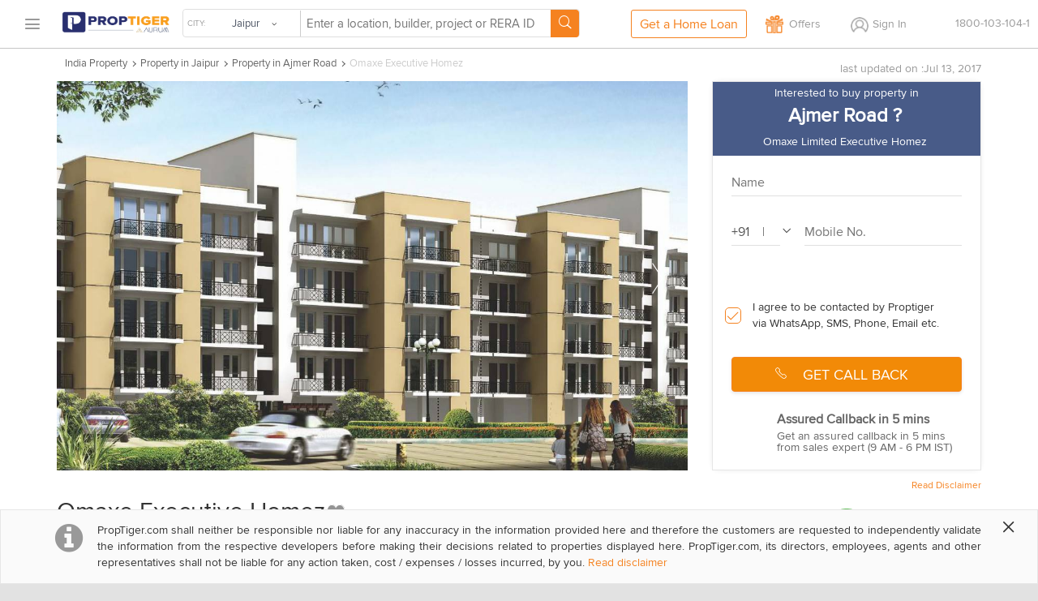

--- FILE ---
content_type: text/html; charset=utf-8
request_url: https://www.proptiger.com/jaipur/ajmer-road/omaxe-limited-executive-homez-654117
body_size: 41566
content:
<!DOCTYPE html PUBLIC "-//WAPFORUM//DTD XHTML Mobile 1.2//EN" "http://www.openmobilealliance.org/tech/DTD/xhtml-mobile12.dtd"><html lang="en"><head><title>Omaxe Executive Homez in Ajmer Road, Jaipur - Price, Location Map, Floor Plan &amp; Reviews :PropTiger.com</title><meta charset="utf-8"/><link rel="dns-prefetch" href="//im.proptiger.com"/><link rel="dns-prefetch" href="//im.pt-img.com"/><link rel="dns-prefetch" href="//im.pt-img1.com"/><link rel="dns-prefetch" href="//im.pt-img2.com"/><link rel="dns-prefetch" href="//static-mob.proptiger.com"/><meta content="IE=Edge,chrome=1" http-equiv="X-UA-Compatible"/><meta name="viewport" content="width=device-width, initial-scale=1.0, maximum-scale=5.0"/><meta name="description" content="Omaxe Executive Homez New launch Apartments, Get location, updated Price and read reviews. Buy residential apartment/flat in Omaxe Executive Homez Ajmer Road Jaipur at affordable price."/><meta name="keywords" content="Omaxe Executive Homez, Omaxe Executive Homez Ajmer Road, Omaxe Executive Homez price, Omaxe Executive Homez Ajmer Road Jaipur, Omaxe Executive Homez apartments, Omaxe Executive Homez flats, Omaxe Executive Homez review"/><meta name="language" content="en-uk, english"/><meta name="google" content="notranslate"/><meta http-equiv="Content-Language" content="en"/><meta name="author" content="PropTiger.com"/><meta name="copyright" content="www.proptiger.com"/><meta name="ICBM" content="26.912399;75.787300"/><meta name="HandheldFriendly" content="true"/><meta name="referrer" content="origin"/><meta name="google-site-verification" content="duS8rDRDyhIBVSK_19vEOiqE18uE_I79LTqGAbzrRAo"/><meta property="og:image" content="https://im.proptiger.com/1/654117/6/executive-homez-elevation-3126190.jpeg"/><meta property="og:title" content="Omaxe Executive Homez in Ajmer Road, Jaipur - Price, Location Map, Floor Plan &amp; Reviews :PropTiger.com"/><meta property="og:description" content="Omaxe Executive Homez New launch Apartments, Get location, updated Price and read reviews. Buy residential apartment/flat in Omaxe Executive Homez Ajmer Road Jaipur at affordable price."/><link rel="manifest" href="/manifest.json"/><style type="text/css">@font-face {
   font-family: 'proxima_nova_rgregular';
   src: url('https://d1ghtzyjrbl4t6.cloudfront.net/mobile/fonts/ProximaNova-Reg-webfont.557c4707.eot');
   src: url('https://d1ghtzyjrbl4t6.cloudfront.net/mobile/fonts/ProximaNova-Reg-webfont.557c4707.eot?#iefix') format('embedded-opentype'),
        url('https://d1ghtzyjrbl4t6.cloudfront.net/mobile/fonts/ProximaNova-Reg-webfont.b421b35f.woff2') format('woff2'),
        url('https://d1ghtzyjrbl4t6.cloudfront.net/mobile/fonts/ProximaNova-Reg-webfont.328127b0.woff') format('woff'),
        url('https://d1ghtzyjrbl4t6.cloudfront.net/mobile/fonts/ProximaNova-Reg-webfont.602e9fd3.ttf') format('truetype'),
        url('https://d1ghtzyjrbl4t6.cloudfront.net/mobile/fonts/ProximaNova-Reg-webfont.580ce35a.svg#proxima_nova_rgregular') format('svg');
   font-weight: normal;
   font-style: normal;
   font-display: swap;
}@font-face {
  font-family: 'icomoon-new';
  src:  url('https://d1ghtzyjrbl4t6.cloudfront.net/mobile/fonts/icomoon-new.f7e0914d.eot?h4rq6r');
  src:  url('https://d1ghtzyjrbl4t6.cloudfront.net/mobile/fonts/icomoon-new.f7e0914d.eot?h4rq6r#iefix') format('embedded-opentype'),
    url('https://d1ghtzyjrbl4t6.cloudfront.net/mobile/fonts/icomoon-new.a7ff47fa.woff2?h4rq6r') format('woff2'),
    url('https://d1ghtzyjrbl4t6.cloudfront.net/mobile/fonts/icomoon-new.dce2b8ca.woff?h4rq6r') format('woff'),
    url('https://d1ghtzyjrbl4t6.cloudfront.net/mobile/fonts/icomoon-new.b3d31005.ttf?h4rq6r') format('truetype'),
    url('https://d1ghtzyjrbl4t6.cloudfront.net/mobile/fonts/icomoon-new.dddce3b7.svg?h4rq6r#icomoon-new') format('svg');
  font-weight: normal;
  font-style: normal;
  font-display: swap;
}</style><link rel="canonical" href="https://www.proptiger.com/jaipur/ajmer-road/omaxe-limited-executive-homez-654117"/><link rel="alternate" href="android-app://com.proptiger/pt/project/jaipur/ajmer-road/omaxe-limited-executive-homez-654117"/><style><html>{font-family:sans-serif;-ms-text-size-adjust:100%;-webkit-text-size-adjust:100%}article,aside,details,figcaption,figure,footer,header,hgroup,main,nav,section,summary{display:block}audio,canvas,progress,video{display:inline-block;vertical-align:baseline}audio:not([controls]){display:none;height:0}[hidden],template{display:none}a{background:0 0}a:active,a:hover{outline:0}b,strong{font-weight:700}dfn{font-style:italic}h1{margin:.67em 0}mark{background:#ff0;color:#000}sub,sup{font-size:75%;line-height:0;position:relative;vertical-align:baseline}sup{top:-.5em}sub{bottom:-.25em}img{border:0}svg:not(:root){overflow:hidden}hr{-moz-box-sizing:content-box;box-sizing:content-box;height:0}pre{overflow:auto}code,kbd,pre,samp{font-family:monospace,monospace;font-size:1em}button,input,optgroup,select,textarea{color:inherit;font:inherit;margin:0}button{overflow:visible}button,select{text-transform:none}button,html input[type=button],input[type=reset],input[type=submit]{-webkit-appearance:button;cursor:pointer}button[disabled],html input[disabled]{cursor:default}button::-moz-focus-inner,input::-moz-focus-inner{border:0;padding:0}input[type=checkbox],input[type=radio]{box-sizing:border-box;padding:0}input[type=number]::-webkit-inner-spin-button,input[type=number]::-webkit-outer-spin-button{height:auto}input[type=search]::-webkit-search-cancel-button,input[type=search]::-webkit-search-decoration{-webkit-appearance:none}textarea{overflow:auto}optgroup{font-weight:700}table{border-collapse:collapse;border-spacing:0}td,th{padding:0}*,:after,:before{-webkit-box-sizing:border-box;-moz-box-sizing:border-box;box-sizing:border-box}html{font-size:10px;-webkit-tap-highlight-color:rgba(0,0,0,0)}body{line-height:1.42857143}button,input,select,textarea{font-family:inherit;font-size:inherit;line-height:inherit}a{color:#428bca;text-decoration:none}a:focus,a:hover{color:#2a6496;text-decoration:underline}a:focus{outline:thin dotted;outline:5px auto -webkit-focus-ring-color;outline-offset:-2px}figure{margin:0}img{vertical-align:middle}.img-responsive{display:block;max-width:100%;height:auto}.img-rounded{border-radius:6px}.img-thumbnail{padding:4px;line-height:1.42857143;background-color:#fff;border:1px solid #ddd;border-radius:4px;-webkit-transition:all .2s ease-in-out;-o-transition:all .2s ease-in-out;transition:all .2s ease-in-out;display:inline-block;max-width:100%;height:auto}.img-circle{border-radius:50%}hr{margin-top:20px;margin-bottom:20px;border:0;border-top:1px solid #eee}.sr-only{position:absolute;width:1px;height:1px;margin:-1px;padding:0;overflow:hidden;clip:rect(0,0,0,0);border:0}.sr-only-focusable:active,.sr-only-focusable:focus{position:static;width:auto;height:auto;margin:0;overflow:visible;clip:auto}.h1,.h2,.h3,.h4,.h5,.h6,h1,h2,h3,h4,h5,h6{font-family:inherit;font-weight:500;line-height:1.1;color:inherit}.h1 .small,.h1 small,.h2 .small,.h2 small,.h3 .small,.h3 small,.h4 .small,.h4 small,.h5 .small,.h5 small,.h6 .small,.h6 small,h1 .small,h1 small,h2 .small,h2 small,h3 .small,h3 small,h4 .small,h4 small,h5 .small,h5 small,h6 .small,h6 small{font-weight:400;line-height:1;color:#777}.h1,.h2,.h3,h1,h2,h3{margin-top:20px;margin-bottom:10px}.h1 .small,.h1 small,.h2 .small,.h2 small,.h3 .small,.h3 small,h1 .small,h1 small,h2 .small,h2 small,h3 .small,h3 small{font-size:65%}.h4,.h5,.h6,h4,h5,h6{margin-top:10px;margin-bottom:10px}.h4 .small,.h4 small,.h5 .small,.h5 small,.h6 .small,.h6 small,h4 .small,h4 small,h5 .small,h5 small,h6 .small,h6 small{font-size:75%}.h1,h1{font-size:36px}.h2,h2{font-size:30px}.h3,h3{font-size:24px}.h4,h4{font-size:18px}.h5,h5{font-size:14px}.h6,h6{font-size:12px}p{margin:0 0 10px}.lead{margin-bottom:20px;font-size:16px;font-weight:300;line-height:1.4}@media (min-width:768px){.lead{font-size:21px}}.small,small{font-size:85%}cite{font-style:normal}.mark,mark{background-color:#fcf8e3;padding:.2em}.text-left{text-align:left}.text-right{text-align:right}.text-center{text-align:center}.text-justify{text-align:justify}.text-nowrap{white-space:nowrap}.text-lowercase{text-transform:lowercase}.text-uppercase{text-transform:uppercase}.text-capitalize{text-transform:capitalize}.text-muted{color:#777}.text-primary{color:#428bca}a.text-primary:hover{color:#3071a9}.text-success{color:#3c763d}a.text-success:hover{color:#2b542c}.text-info{color:#31708f}a.text-info:hover{color:#245269}.text-warning{color:#8a6d3b}a.text-warning:hover{color:#66512c}.text-danger{color:#a94442}a.text-danger:hover{color:#843534}.bg-primary{color:#fff;background-color:#428bca}a.bg-primary:hover{background-color:#3071a9}.bg-success{background-color:#dff0d8}a.bg-success:hover{background-color:#c1e2b3}.bg-info{background-color:#d9edf7}a.bg-info:hover{background-color:#afd9ee}.bg-warning{background-color:#fcf8e3}a.bg-warning:hover{background-color:#f7ecb5}.bg-danger{background-color:#f2dede}a.bg-danger:hover{background-color:#e4b9b9}.page-header{padding-bottom:9px;margin:40px 0 20px;border-bottom:1px solid #eee}ol,ul{margin-top:0;margin-bottom:10px}ol ol,ol ul,ul ol,ul ul{margin-bottom:0}.list-unstyled{padding-left:0;list-style:none}.list-inline{padding-left:0;list-style:none;margin-left:-5px}.list-inline>li{display:inline-block;padding-left:5px;padding-right:5px}dl{margin-top:0;margin-bottom:20px}dd,dt{line-height:1.42857143}dt{font-weight:700}dd{margin-left:0}@media (min-width:768px){.dl-horizontal dt{float:left;width:160px;clear:left;text-align:right;overflow:hidden;text-overflow:ellipsis;white-space:nowrap}.dl-horizontal dd{margin-left:180px}}abbr[data-original-title],abbr[title]{cursor:help;border-bottom:1px dotted #777}.initialism{font-size:90%;text-transform:uppercase}blockquote{padding:10px 20px;margin:0 0 20px;font-size:17.5px;border-left:5px solid #eee}blockquote ol:last-child,blockquote p:last-child,blockquote ul:last-child{margin-bottom:0}blockquote .small,blockquote footer,blockquote small{display:block;font-size:80%;line-height:1.42857143;color:#777}blockquote .small:before,blockquote footer:before,blockquote small:before{content:'\2014 \00A0'}.blockquote-reverse,blockquote.pull-right{padding-right:15px;padding-left:0;border-right:5px solid #eee;border-left:0;text-align:right}.blockquote-reverse .small:before,.blockquote-reverse footer:before,.blockquote-reverse small:before,blockquote.pull-right .small:before,blockquote.pull-right footer:before,blockquote.pull-right small:before{content:''}.blockquote-reverse .small:after,.blockquote-reverse footer:after,.blockquote-reverse small:after,blockquote.pull-right .small:after,blockquote.pull-right footer:after,blockquote.pull-right small:after{content:'\00A0 \2014'}blockquote:after,blockquote:before{content:""}address{margin-bottom:20px;font-style:normal;line-height:1.42857143}.container,.container-fluid{margin-right:auto;margin-left:auto;padding-left:15px;padding-right:15px}@media (min-width:768px){.container{width:750px}}@media (min-width:992px){.container{width:970px}}@media (min-width:1200px){.container{width:1170px}}.row{margin-left:-15px;margin-right:-15px}.col-lg-1,.col-lg-10,.col-lg-11,.col-lg-12,.col-lg-2,.col-lg-3,.col-lg-4,.col-lg-5,.col-lg-6,.col-lg-7,.col-lg-8,.col-lg-9,.col-md-1,.col-md-10,.col-md-11,.col-md-12,.col-md-2,.col-md-3,.col-md-4,.col-md-5,.col-md-6,.col-md-7,.col-md-8,.col-md-9,.col-sm-1,.col-sm-10,.col-sm-11,.col-sm-12,.col-sm-2,.col-sm-3,.col-sm-4,.col-sm-5,.col-sm-6,.col-sm-7,.col-sm-8,.col-sm-9,.col-xs-1,.col-xs-10,.col-xs-11,.col-xs-12,.col-xs-2,.col-xs-3,.col-xs-4,.col-xs-5,.col-xs-6,.col-xs-7,.col-xs-8,.col-xs-9{position:relative;min-height:1px;padding-left:15px;padding-right:15px}.col-xs-1,.col-xs-10,.col-xs-11,.col-xs-12,.col-xs-2,.col-xs-3,.col-xs-4,.col-xs-5,.col-xs-6,.col-xs-7,.col-xs-8,.col-xs-9{float:left}.col-xs-12{width:100%}.col-xs-11{width:91.66666667%}.col-xs-10{width:83.33333333%}.col-xs-9{width:75%}.col-xs-8{width:66.66666667%}.col-xs-7{width:58.33333333%}.col-xs-6{width:50%}.col-xs-5{width:41.66666667%}.col-xs-4{width:33.33333333%}.col-xs-3{width:25%}.col-xs-2{width:16.66666667%}.col-xs-1{width:8.33333333%}.col-xs-pull-12{right:100%}.col-xs-pull-11{right:91.66666667%}.col-xs-pull-10{right:83.33333333%}.col-xs-pull-9{right:75%}.col-xs-pull-8{right:66.66666667%}.col-xs-pull-7{right:58.33333333%}.col-xs-pull-6{right:50%}.col-xs-pull-5{right:41.66666667%}.col-xs-pull-4{right:33.33333333%}.col-xs-pull-3{right:25%}.col-xs-pull-2{right:16.66666667%}.col-xs-pull-1{right:8.33333333%}.col-xs-pull-0{right:auto}.col-xs-push-12{left:100%}.col-xs-push-11{left:91.66666667%}.col-xs-push-10{left:83.33333333%}.col-xs-push-9{left:75%}.col-xs-push-8{left:66.66666667%}.col-xs-push-7{left:58.33333333%}.col-xs-push-6{left:50%}.col-xs-push-5{left:41.66666667%}.col-xs-push-4{left:33.33333333%}.col-xs-push-3{left:25%}.col-xs-push-2{left:16.66666667%}.col-xs-push-1{left:8.33333333%}.col-xs-push-0{left:auto}.col-xs-offset-12{margin-left:100%}.col-xs-offset-11{margin-left:91.66666667%}.col-xs-offset-10{margin-left:83.33333333%}.col-xs-offset-9{margin-left:75%}.col-xs-offset-8{margin-left:66.66666667%}.col-xs-offset-7{margin-left:58.33333333%}.col-xs-offset-6{margin-left:50%}.col-xs-offset-5{margin-left:41.66666667%}.col-xs-offset-4{margin-left:33.33333333%}.col-xs-offset-3{margin-left:25%}.col-xs-offset-2{margin-left:16.66666667%}.col-xs-offset-1{margin-left:8.33333333%}.col-xs-offset-0{margin-left:0}@media (min-width:768px){.col-sm-1,.col-sm-10,.col-sm-11,.col-sm-12,.col-sm-2,.col-sm-3,.col-sm-4,.col-sm-5,.col-sm-6,.col-sm-7,.col-sm-8,.col-sm-9{float:left}.col-sm-12{width:100%}.col-sm-11{width:91.66666667%}.col-sm-10{width:83.33333333%}.col-sm-9{width:75%}.col-sm-8{width:66.66666667%}.col-sm-7{width:58.33333333%}.col-sm-6{width:50%}.col-sm-5{width:41.66666667%}.col-sm-4{width:33.33333333%}.col-sm-3{width:25%}.col-sm-2{width:16.66666667%}.col-sm-1{width:8.33333333%}.col-sm-pull-12{right:100%}.col-sm-pull-11{right:91.66666667%}.col-sm-pull-10{right:83.33333333%}.col-sm-pull-9{right:75%}.col-sm-pull-8{right:66.66666667%}.col-sm-pull-7{right:58.33333333%}.col-sm-pull-6{right:50%}.col-sm-pull-5{right:41.66666667%}.col-sm-pull-4{right:33.33333333%}.col-sm-pull-3{right:25%}.col-sm-pull-2{right:16.66666667%}.col-sm-pull-1{right:8.33333333%}.col-sm-pull-0{right:auto}.col-sm-push-12{left:100%}.col-sm-push-11{left:91.66666667%}.col-sm-push-10{left:83.33333333%}.col-sm-push-9{left:75%}.col-sm-push-8{left:66.66666667%}.col-sm-push-7{left:58.33333333%}.col-sm-push-6{left:50%}.col-sm-push-5{left:41.66666667%}.col-sm-push-4{left:33.33333333%}.col-sm-push-3{left:25%}.col-sm-push-2{left:16.66666667%}.col-sm-push-1{left:8.33333333%}.col-sm-push-0{left:auto}.col-sm-offset-12{margin-left:100%}.col-sm-offset-11{margin-left:91.66666667%}.col-sm-offset-10{margin-left:83.33333333%}.col-sm-offset-9{margin-left:75%}.col-sm-offset-8{margin-left:66.66666667%}.col-sm-offset-7{margin-left:58.33333333%}.col-sm-offset-6{margin-left:50%}.col-sm-offset-5{margin-left:41.66666667%}.col-sm-offset-4{margin-left:33.33333333%}.col-sm-offset-3{margin-left:25%}.col-sm-offset-2{margin-left:16.66666667%}.col-sm-offset-1{margin-left:8.33333333%}.col-sm-offset-0{margin-left:0}}@media (min-width:992px){.col-md-1,.col-md-10,.col-md-11,.col-md-12,.col-md-2,.col-md-3,.col-md-4,.col-md-5,.col-md-6,.col-md-7,.col-md-8,.col-md-9{float:left}.col-md-12{width:100%}.col-md-11{width:91.66666667%}.col-md-10{width:83.33333333%}.col-md-9{width:75%}.col-md-8{width:66.66666667%}.col-md-7{width:58.33333333%}.col-md-6{width:50%}.col-md-5{width:41.66666667%}.col-md-4{width:33.33333333%}.col-md-3{width:25%}.col-md-2{width:16.66666667%}.col-md-1{width:8.33333333%}.col-md-pull-12{right:100%}.col-md-pull-11{right:91.66666667%}.col-md-pull-10{right:83.33333333%}.col-md-pull-9{right:75%}.col-md-pull-8{right:66.66666667%}.col-md-pull-7{right:58.33333333%}.col-md-pull-6{right:50%}.col-md-pull-5{right:41.66666667%}.col-md-pull-4{right:33.33333333%}.col-md-pull-3{right:25%}.col-md-pull-2{right:16.66666667%}.col-md-pull-1{right:8.33333333%}.col-md-pull-0{right:auto}.col-md-push-12{left:100%}.col-md-push-11{left:91.66666667%}.col-md-push-10{left:83.33333333%}.col-md-push-9{left:75%}.col-md-push-8{left:66.66666667%}.col-md-push-7{left:58.33333333%}.col-md-push-6{left:50%}.col-md-push-5{left:41.66666667%}.col-md-push-4{left:33.33333333%}.col-md-push-3{left:25%}.col-md-push-2{left:16.66666667%}.col-md-push-1{left:8.33333333%}.col-md-push-0{left:auto}.col-md-offset-12{margin-left:100%}.col-md-offset-11{margin-left:91.66666667%}.col-md-offset-10{margin-left:83.33333333%}.col-md-offset-9{margin-left:75%}.col-md-offset-8{margin-left:66.66666667%}.col-md-offset-7{margin-left:58.33333333%}.col-md-offset-6{margin-left:50%}.col-md-offset-5{margin-left:41.66666667%}.col-md-offset-4{margin-left:33.33333333%}.col-md-offset-3{margin-left:25%}.col-md-offset-2{margin-left:16.66666667%}.col-md-offset-1{margin-left:8.33333333%}.col-md-offset-0{margin-left:0}}@media (min-width:1200px){.col-lg-1,.col-lg-10,.col-lg-11,.col-lg-12,.col-lg-2,.col-lg-3,.col-lg-4,.col-lg-5,.col-lg-6,.col-lg-7,.col-lg-8,.col-lg-9{float:left}.col-lg-12{width:100%}.col-lg-11{width:91.66666667%}.col-lg-10{width:83.33333333%}.col-lg-9{width:75%}.col-lg-8{width:66.66666667%}.col-lg-7{width:58.33333333%}.col-lg-6{width:50%}.col-lg-5{width:41.66666667%}.col-lg-4{width:33.33333333%}.col-lg-3{width:25%}.col-lg-2{width:16.66666667%}.col-lg-1{width:8.33333333%}.col-lg-pull-12{right:100%}.col-lg-pull-11{right:91.66666667%}.col-lg-pull-10{right:83.33333333%}.col-lg-pull-9{right:75%}.col-lg-pull-8{right:66.66666667%}.col-lg-pull-7{right:58.33333333%}.col-lg-pull-6{right:50%}.col-lg-pull-5{right:41.66666667%}.col-lg-pull-4{right:33.33333333%}.col-lg-pull-3{right:25%}.col-lg-pull-2{right:16.66666667%}.col-lg-pull-1{right:8.33333333%}.col-lg-pull-0{right:auto}.col-lg-push-12{left:100%}.col-lg-push-11{left:91.66666667%}.col-lg-push-10{left:83.33333333%}.col-lg-push-9{left:75%}.col-lg-push-8{left:66.66666667%}.col-lg-push-7{left:58.33333333%}.col-lg-push-6{left:50%}.col-lg-push-5{left:41.66666667%}.col-lg-push-4{left:33.33333333%}.col-lg-push-3{left:25%}.col-lg-push-2{left:16.66666667%}.col-lg-push-1{left:8.33333333%}.col-lg-push-0{left:auto}.col-lg-offset-12{margin-left:100%}.col-lg-offset-11{margin-left:91.66666667%}.col-lg-offset-10{margin-left:83.33333333%}.col-lg-offset-9{margin-left:75%}.col-lg-offset-8{margin-left:66.66666667%}.col-lg-offset-7{margin-left:58.33333333%}.col-lg-offset-6{margin-left:50%}.col-lg-offset-5{margin-left:41.66666667%}.col-lg-offset-4{margin-left:33.33333333%}.col-lg-offset-3{margin-left:25%}.col-lg-offset-2{margin-left:16.66666667%}.col-lg-offset-1{margin-left:8.33333333%}.col-lg-offset-0{margin-left:0}}fieldset{padding:0;margin:0;border:0;min-width:0}legend{display:block;width:100%;padding:0;margin-bottom:20px;font-size:21px;line-height:inherit;color:#333;border:0;border-bottom:1px solid #e5e5e5}label{display:inline-block;max-width:100%;margin-bottom:5px;font-weight:700}input[type=search]{-webkit-box-sizing:border-box;-moz-box-sizing:border-box;box-sizing:border-box}input[type=checkbox],input[type=radio]{margin:4px 0 0;line-height:normal}input[type=file]{display:block}input[type=range]{display:block;width:100%}select[multiple],select[size]{height:auto}input[type=checkbox]:focus,input[type=file]:focus,input[type=radio]:focus{outline:thin dotted;outline:5px auto -webkit-focus-ring-color;outline-offset:-2px}output{display:block;padding-top:7px;font-size:14px;line-height:1.42857143;color:#555}.form-control{display:block;width:100%;height:34px;padding:6px 12px;line-height:1.42857143;color:#555;background-image:none;-webkit-box-shadow:inset 0 1px 1px rgba(0,0,0,.075);-webkit-transition:border-color ease-in-out .15s,box-shadow ease-in-out .15s;-o-transition:border-color ease-in-out .15s,box-shadow ease-in-out .15s;transition:border-color ease-in-out .15s,box-shadow ease-in-out .15s}.form-control:focus{border-color:#66afe9;outline:0;-webkit-box-shadow:inset 0 1px 1px rgba(0,0,0,.075),0 0 8px rgba(102,175,233,.6);box-shadow:inset 0 1px 1px rgba(0,0,0,.075),0 0 8px rgba(102,175,233,.6)}.form-control::-moz-placeholder{color:#777;opacity:1}.form-control:-ms-input-placeholder{color:#777}.form-control::-webkit-input-placeholder{color:#777}.form-control[disabled],.form-control[readonly],fieldset[disabled] .form-control{cursor:not-allowed;background-color:#eee;opacity:1}textarea.form-control{height:auto}input[type=search]{-webkit-appearance:none}input[type=date],input[type=datetime-local],input[type=month],input[type=time]{line-height:34px;line-height:1.42857143 \0}input[type=date].input-sm,input[type=datetime-local].input-sm,input[type=month].input-sm,input[type=time].input-sm{line-height:30px}input[type=date].input-lg,input[type=datetime-local].input-lg,input[type=month].input-lg,input[type=time].input-lg{line-height:46px}.form-group{margin-bottom:15px}.checkbox,.radio{position:relative;display:block;min-height:20px;margin-top:10px;margin-bottom:10px}.checkbox label,.radio label{padding-left:20px;margin-bottom:0;font-weight:400;cursor:pointer}.checkbox input[type=checkbox],.checkbox-inline input[type=checkbox],.radio input[type=radio],.radio-inline input[type=radio]{position:absolute;margin-left:-20px}.checkbox+.checkbox,.radio+.radio{margin-top:-5px}.checkbox-inline,.radio-inline{display:inline-block;padding-left:20px;margin-bottom:0;vertical-align:middle;font-weight:400;cursor:pointer}.checkbox-inline+.checkbox-inline,.radio-inline+.radio-inline{margin-top:0;margin-left:10px}.checkbox-inline.disabled,.checkbox.disabled label,.radio-inline.disabled,.radio.disabled label,fieldset[disabled] .checkbox label,fieldset[disabled] .checkbox-inline,fieldset[disabled] .radio label,fieldset[disabled] .radio-inline,fieldset[disabled] input[type=checkbox],fieldset[disabled] input[type=radio],input[type=checkbox].disabled,input[type=checkbox][disabled],input[type=radio].disabled,input[type=radio][disabled]{cursor:not-allowed}.form-control-static{padding-top:7px;padding-bottom:7px;margin-bottom:0}.form-control-static.input-lg,.form-control-static.input-sm{padding-left:0;padding-right:0}.form-horizontal .form-group-sm .form-control,.input-sm{height:30px;padding:5px 10px;font-size:12px;line-height:1.5;border-radius:3px}select.input-sm{height:30px;line-height:30px}select[multiple].input-sm,textarea.input-sm{height:auto}.form-horizontal .form-group-lg .form-control,.input-lg{height:46px;padding:10px 16px;font-size:18px;line-height:1.33;border-radius:6px}select.input-lg{height:46px;line-height:46px}select[multiple].input-lg,textarea.input-lg{height:auto}.has-feedback{position:relative}.has-feedback .form-control{padding-right:42.5px}.form-control-feedback{position:absolute;top:25px;right:0;z-index:2;display:block;width:34px;height:34px;line-height:34px;text-align:center}.input-lg+.form-control-feedback{width:46px;height:46px;line-height:46px}.input-sm+.form-control-feedback{width:30px;height:30px;line-height:30px}.has-success .checkbox,.has-success .checkbox-inline,.has-success .control-label,.has-success .help-block,.has-success .radio,.has-success .radio-inline{color:#3c763d}.has-success .form-control{border-color:#3c763d;-webkit-box-shadow:inset 0 1px 1px rgba(0,0,0,.075);box-shadow:inset 0 1px 1px rgba(0,0,0,.075)}.has-success .form-control:focus{border-color:#2b542c;-webkit-box-shadow:inset 0 1px 1px rgba(0,0,0,.075),0 0 6px #67b168;box-shadow:inset 0 1px 1px rgba(0,0,0,.075),0 0 6px #67b168}.has-success .input-group-addon{color:#3c763d;border-color:#3c763d;background-color:#dff0d8}.has-success .form-control-feedback{color:#3c763d}.has-warning .checkbox,.has-warning .checkbox-inline,.has-warning .control-label,.has-warning .help-block,.has-warning .radio,.has-warning .radio-inline{color:#8a6d3b}.has-warning .form-control{border-color:#8a6d3b;-webkit-box-shadow:inset 0 1px 1px rgba(0,0,0,.075);box-shadow:inset 0 1px 1px rgba(0,0,0,.075)}.has-warning .form-control:focus{border-color:#66512c;-webkit-box-shadow:inset 0 1px 1px rgba(0,0,0,.075),0 0 6px #c0a16b;box-shadow:inset 0 1px 1px rgba(0,0,0,.075),0 0 6px #c0a16b}.has-warning .input-group-addon{color:#8a6d3b;border-color:#8a6d3b;background-color:#fcf8e3}.has-warning .form-control-feedback{color:#8a6d3b}.has-error .checkbox,.has-error .checkbox-inline,.has-error .control-label,.has-error .help-block,.has-error .radio,.has-error .radio-inline{color:#a94442}.has-error .form-control{border-color:#a94442;-webkit-box-shadow:inset 0 1px 1px rgba(0,0,0,.075);box-shadow:inset 0 1px 1px rgba(0,0,0,.075)}.has-error .form-control:focus{border-color:#843534;-webkit-box-shadow:inset 0 1px 1px rgba(0,0,0,.075),0 0 6px #ce8483;box-shadow:inset 0 1px 1px rgba(0,0,0,.075),0 0 6px #ce8483}.has-error .input-group-addon{color:#a94442;border-color:#a94442;background-color:#f2dede}.has-error .form-control-feedback{color:#a94442}.has-feedback label.sr-only~.form-control-feedback{top:0}.help-block{display:block;margin-top:5px;margin-bottom:10px;color:#737373}@media (min-width:768px){.form-inline .form-group{display:inline-block;margin-bottom:0;vertical-align:middle}.form-inline .form-control{display:inline-block;width:auto;vertical-align:middle}.form-inline .input-group{display:inline-table;vertical-align:middle}.form-inline .input-group .form-control,.form-inline .input-group .input-group-addon,.form-inline .input-group .input-group-btn{width:auto}.form-inline .input-group>.form-control{width:100%}.form-inline .control-label{margin-bottom:0;vertical-align:middle}.form-inline .checkbox,.form-inline .radio{display:inline-block;margin-top:0;margin-bottom:0;vertical-align:middle}.form-inline .checkbox label,.form-inline .radio label{padding-left:0}.form-inline .checkbox input[type=checkbox],.form-inline .radio input[type=radio]{position:relative;margin-left:0}.form-inline .has-feedback .form-control-feedback{top:0}}.form-horizontal .checkbox,.form-horizontal .checkbox-inline,.form-horizontal .radio,.form-horizontal .radio-inline{margin-top:0;margin-bottom:0;padding-top:7px}.form-horizontal .checkbox,.form-horizontal .radio{min-height:27px}.form-horizontal .form-group{margin-left:-15px;margin-right:-15px}@media (min-width:768px){.form-horizontal .control-label{text-align:right;margin-bottom:0;padding-top:7px}}.form-horizontal .has-feedback .form-control-feedback{top:0;right:15px}@media (min-width:768px){.form-horizontal .form-group-lg .control-label{padding-top:14.3px}}@media (min-width:768px){.form-horizontal .form-group-sm .control-label{padding-top:6px}}.btn{display:inline-block;margin-bottom:0;font-weight:400;text-align:center;vertical-align:middle;cursor:pointer;background-image:none;border:1px solid transparent;white-space:nowrap;padding:6px 12px;font-size:14px;line-height:1.42857143;border-radius:4px;-webkit-user-select:none;-moz-user-select:none;-ms-user-select:none;user-select:none}.btn.active:focus,.btn:active:focus,.btn:focus{outline:thin dotted;outline:5px auto -webkit-focus-ring-color;outline-offset:-2px}.btn:focus,.btn:hover{color:#333;text-decoration:none}.btn.active,.btn:active{outline:0;background-image:none;-webkit-box-shadow:inset 0 3px 5px rgba(0,0,0,.125);box-shadow:inset 0 3px 5px rgba(0,0,0,.125)}.btn.disabled,.btn[disabled],fieldset[disabled] .btn{cursor:not-allowed;pointer-events:none;opacity:.65;filter:alpha(opacity=65);-webkit-box-shadow:none;box-shadow:none}.btn-default{color:#333;background-color:#fff;border-color:#ccc}.btn-default.active,.btn-default:active,.btn-default:focus,.btn-default:hover,.open>.dropdown-toggle.btn-default{color:#333;background-color:#e6e6e6;border-color:#adadad}.btn-default.active,.btn-default:active,.open>.dropdown-toggle.btn-default{background-image:none}.btn-default.disabled,.btn-default.disabled.active,.btn-default.disabled:active,.btn-default.disabled:focus,.btn-default.disabled:hover,.btn-default[disabled],.btn-default[disabled].active,.btn-default[disabled]:active,.btn-default[disabled]:focus,.btn-default[disabled]:hover,fieldset[disabled] .btn-default,fieldset[disabled] .btn-default.active,fieldset[disabled] .btn-default:active,fieldset[disabled] .btn-default:focus,fieldset[disabled] .btn-default:hover{background-color:#fff;border-color:#ccc}.btn-default .badge{color:#fff;background-color:#333}.btn-primary{color:#fff;background-color:#428bca;border-color:#357ebd}.btn-primary.active,.btn-primary:active,.btn-primary:focus,.btn-primary:hover,.open>.dropdown-toggle.btn-primary{color:#fff;background-color:#3071a9;border-color:#285e8e}.btn-primary.active,.btn-primary:active,.open>.dropdown-toggle.btn-primary{background-image:none}.btn-primary.disabled,.btn-primary.disabled.active,.btn-primary.disabled:active,.btn-primary.disabled:focus,.btn-primary.disabled:hover,.btn-primary[disabled],.btn-primary[disabled].active,.btn-primary[disabled]:active,.btn-primary[disabled]:focus,.btn-primary[disabled]:hover,fieldset[disabled] .btn-primary,fieldset[disabled] .btn-primary.active,fieldset[disabled] .btn-primary:active,fieldset[disabled] .btn-primary:focus,fieldset[disabled] .btn-primary:hover{background-color:#428bca;border-color:#357ebd}.btn-primary .badge{color:#428bca;background-color:#fff}.btn-success{color:#fff;background-color:#5cb85c;border-color:#4cae4c}.btn-success.active,.btn-success:active,.btn-success:focus,.btn-success:hover,.open>.dropdown-toggle.btn-success{color:#fff;background-color:#449d44;border-color:#398439}.btn-success.active,.btn-success:active,.open>.dropdown-toggle.btn-success{background-image:none}.btn-success.disabled,.btn-success.disabled.active,.btn-success.disabled:active,.btn-success.disabled:focus,.btn-success.disabled:hover,.btn-success[disabled],.btn-success[disabled].active,.btn-success[disabled]:active,.btn-success[disabled]:focus,.btn-success[disabled]:hover,fieldset[disabled] .btn-success,fieldset[disabled] .btn-success.active,fieldset[disabled] .btn-success:active,fieldset[disabled] .btn-success:focus,fieldset[disabled] .btn-success:hover{background-color:#5cb85c;border-color:#4cae4c}.btn-success .badge{color:#5cb85c;background-color:#fff}.btn-info{color:#fff;background-color:#5bc0de;border-color:#46b8da}.btn-info.active,.btn-info:active,.btn-info:focus,.btn-info:hover,.open>.dropdown-toggle.btn-info{color:#fff;background-color:#31b0d5;border-color:#269abc}.btn-info.active,.btn-info:active,.open>.dropdown-toggle.btn-info{background-image:none}.btn-info.disabled,.btn-info.disabled.active,.btn-info.disabled:active,.btn-info.disabled:focus,.btn-info.disabled:hover,.btn-info[disabled],.btn-info[disabled].active,.btn-info[disabled]:active,.btn-info[disabled]:focus,.btn-info[disabled]:hover,fieldset[disabled] .btn-info,fieldset[disabled] .btn-info.active,fieldset[disabled] .btn-info:active,fieldset[disabled] .btn-info:focus,fieldset[disabled] .btn-info:hover{background-color:#5bc0de;border-color:#46b8da}.btn-info .badge{color:#5bc0de;background-color:#fff}.btn-warning{color:#fff;background-color:#f0ad4e;border-color:#eea236}.btn-warning.active,.btn-warning:active,.btn-warning:focus,.btn-warning:hover,.open>.dropdown-toggle.btn-warning{color:#fff;background-color:#ec971f;border-color:#d58512}.btn-warning.active,.btn-warning:active,.open>.dropdown-toggle.btn-warning{background-image:none}.btn-warning.disabled,.btn-warning.disabled.active,.btn-warning.disabled:active,.btn-warning.disabled:focus,.btn-warning.disabled:hover,.btn-warning[disabled],.btn-warning[disabled].active,.btn-warning[disabled]:active,.btn-warning[disabled]:focus,.btn-warning[disabled]:hover,fieldset[disabled] .btn-warning,fieldset[disabled] .btn-warning.active,fieldset[disabled] .btn-warning:active,fieldset[disabled] .btn-warning:focus,fieldset[disabled] .btn-warning:hover{background-color:#f0ad4e;border-color:#eea236}.btn-warning .badge{color:#f0ad4e;background-color:#fff}.btn-danger{color:#fff;background-color:#d9534f;border-color:#d43f3a}.btn-danger.active,.btn-danger:active,.btn-danger:focus,.btn-danger:hover,.open>.dropdown-toggle.btn-danger{color:#fff;background-color:#c9302c;border-color:#ac2925}.btn-danger.active,.btn-danger:active,.open>.dropdown-toggle.btn-danger{background-image:none}.btn-danger.disabled,.btn-danger.disabled.active,.btn-danger.disabled:active,.btn-danger.disabled:focus,.btn-danger.disabled:hover,.btn-danger[disabled],.btn-danger[disabled].active,.btn-danger[disabled]:active,.btn-danger[disabled]:focus,.btn-danger[disabled]:hover,fieldset[disabled] .btn-danger,fieldset[disabled] .btn-danger.active,fieldset[disabled] .btn-danger:active,fieldset[disabled] .btn-danger:focus,fieldset[disabled] .btn-danger:hover{background-color:#d9534f;border-color:#d43f3a}.btn-danger .badge{color:#d9534f;background-color:#fff}.btn-link{color:#428bca;font-weight:400;cursor:pointer;border-radius:0}.btn-link,.btn-link:active,.btn-link[disabled],fieldset[disabled] .btn-link{background-color:transparent;-webkit-box-shadow:none;box-shadow:none}.btn-link,.btn-link:active,.btn-link:focus,.btn-link:hover{border-color:transparent}.btn-link:focus,.btn-link:hover{color:#2a6496;text-decoration:underline;background-color:transparent}.btn-link[disabled]:focus,.btn-link[disabled]:hover,fieldset[disabled] .btn-link:focus,fieldset[disabled] .btn-link:hover{color:#777;text-decoration:none}.btn-group-lg>.btn,.btn-lg{padding:10px 16px;font-size:18px;line-height:1.33;border-radius:6px}.btn-group-sm>.btn,.btn-sm{padding:5px 10px;font-size:12px;line-height:1.5;border-radius:3px}.btn-group-xs>.btn,.btn-xs{padding:1px 5px;font-size:12px;line-height:1.5;border-radius:3px}.btn-block{display:block;width:100%}.btn-block+.btn-block{margin-top:5px}input[type=button].btn-block,input[type=reset].btn-block,input[type=submit].btn-block{width:100%}.btn-group,.btn-group-vertical{position:relative;display:inline-block;vertical-align:middle}.btn-group-vertical>.btn,.btn-group>.btn{position:relative;float:left}.btn-group-vertical>.btn.active,.btn-group-vertical>.btn:active,.btn-group-vertical>.btn:focus,.btn-group-vertical>.btn:hover,.btn-group>.btn.active,.btn-group>.btn:active,.btn-group>.btn:focus,.btn-group>.btn:hover{z-index:2}.btn-group-vertical>.btn:focus,.btn-group>.btn:focus{outline:0}.btn-group .btn+.btn,.btn-group .btn+.btn-group,.btn-group .btn-group+.btn,.btn-group .btn-group+.btn-group{margin-left:-1px}.btn-toolbar{margin-left:-5px}.btn-toolbar .btn-group,.btn-toolbar .input-group{float:left}.btn-toolbar>.btn,.btn-toolbar>.btn-group,.btn-toolbar>.input-group{margin-left:5px}.btn-group>.btn:not(:first-child):not(:last-child):not(.dropdown-toggle){border-radius:0}.btn-group>.btn:first-child{margin-left:0}.btn-group>.btn:first-child:not(:last-child):not(.dropdown-toggle){border-bottom-right-radius:0;border-top-right-radius:0}.btn-group>.btn:last-child:not(:first-child),.btn-group>.dropdown-toggle:not(:first-child){border-bottom-left-radius:0;border-top-left-radius:0}.btn-group>.btn-group{float:left}.btn-group>.btn-group:not(:first-child):not(:last-child)>.btn{border-radius:0}.btn-group>.btn-group:first-child>.btn:last-child,.btn-group>.btn-group:first-child>.dropdown-toggle{border-bottom-right-radius:0;border-top-right-radius:0}.btn-group>.btn-group:last-child>.btn:first-child{border-bottom-left-radius:0;border-top-left-radius:0}.btn-group .dropdown-toggle:active,.btn-group.open .dropdown-toggle{outline:0}.btn-group>.btn+.dropdown-toggle{padding-left:8px;padding-right:8px}.btn-group>.btn-lg+.dropdown-toggle{padding-left:12px;padding-right:12px}.btn-group.open .dropdown-toggle{-webkit-box-shadow:inset 0 3px 5px rgba(0,0,0,.125);box-shadow:inset 0 3px 5px rgba(0,0,0,.125)}.btn-group.open .dropdown-toggle.btn-link{-webkit-box-shadow:none;box-shadow:none}.btn .caret{margin-left:0}.btn-lg .caret{border-width:5px 5px 0;border-bottom-width:0}.dropup .btn-lg .caret{border-width:0 5px 5px}.btn-group-vertical>.btn,.btn-group-vertical>.btn-group,.btn-group-vertical>.btn-group>.btn{display:block;float:none;width:100%;max-width:100%}.btn-group-vertical>.btn-group>.btn{float:none}.btn-group-vertical>.btn+.btn,.btn-group-vertical>.btn+.btn-group,.btn-group-vertical>.btn-group+.btn,.btn-group-vertical>.btn-group+.btn-group{margin-top:-1px;margin-left:0}.btn-group-vertical>.btn:not(:first-child):not(:last-child){border-radius:0}.btn-group-vertical>.btn:first-child:not(:last-child){border-top-right-radius:4px;border-bottom-right-radius:0;border-bottom-left-radius:0}.btn-group-vertical>.btn:last-child:not(:first-child){border-bottom-left-radius:4px;border-top-right-radius:0;border-top-left-radius:0}.btn-group-vertical>.btn-group:not(:first-child):not(:last-child)>.btn{border-radius:0}.btn-group-vertical>.btn-group:first-child:not(:last-child)>.btn:last-child,.btn-group-vertical>.btn-group:first-child:not(:last-child)>.dropdown-toggle{border-bottom-right-radius:0;border-bottom-left-radius:0}.btn-group-vertical>.btn-group:last-child:not(:first-child)>.btn:first-child{border-top-right-radius:0;border-top-left-radius:0}.btn-group-justified{display:table;width:100%;table-layout:fixed;border-collapse:separate}.btn-group-justified>.btn,.btn-group-justified>.btn-group{float:none;display:table-cell;width:1%}.btn-group-justified>.btn-group .btn{width:100%}.btn-group-justified>.btn-group .dropdown-menu{left:auto}[data-toggle=buttons]>.btn>input[type=checkbox],[data-toggle=buttons]>.btn>input[type=radio]{position:absolute;z-index:-1;opacity:0;filter:alpha(opacity=0)}.input-group{position:relative;display:table;border-collapse:separate}.input-group[class*=col-]{float:none;padding-left:0;padding-right:0}.input-group .form-control{position:relative;z-index:2;float:left;width:100%;margin-bottom:0}.input-group-lg>.form-control,.input-group-lg>.input-group-addon,.input-group-lg>.input-group-btn>.btn{height:46px;padding:10px 16px;font-size:18px;line-height:1.33;border-radius:6px}select.input-group-lg>.form-control,select.input-group-lg>.input-group-addon,select.input-group-lg>.input-group-btn>.btn{height:46px;line-height:46px}select[multiple].input-group-lg>.form-control,select[multiple].input-group-lg>.input-group-addon,select[multiple].input-group-lg>.input-group-btn>.btn,textarea.input-group-lg>.form-control,textarea.input-group-lg>.input-group-addon,textarea.input-group-lg>.input-group-btn>.btn{height:auto}.input-group-sm>.form-control,.input-group-sm>.input-group-addon,.input-group-sm>.input-group-btn>.btn{height:30px;padding:5px 10px;font-size:12px;line-height:1.5;border-radius:3px}select.input-group-sm>.form-control,select.input-group-sm>.input-group-addon,select.input-group-sm>.input-group-btn>.btn{height:30px;line-height:30px}select[multiple].input-group-sm>.form-control,select[multiple].input-group-sm>.input-group-addon,select[multiple].input-group-sm>.input-group-btn>.btn,textarea.input-group-sm>.form-control,textarea.input-group-sm>.input-group-addon,textarea.input-group-sm>.input-group-btn>.btn{height:auto}.input-group .form-control,.input-group-addon,.input-group-btn{display:table-cell}.input-group .form-control:not(:first-child):not(:last-child),.input-group-addon:not(:first-child):not(:last-child),.input-group-btn:not(:first-child):not(:last-child){border-radius:0}.input-group-addon,.input-group-btn{width:1%;white-space:nowrap;vertical-align:middle}.input-group-addon{padding:6px 12px;font-size:14px;font-weight:400;line-height:1;color:#555;text-align:center;background-color:#eee;border:1px solid #ccc;border-radius:4px}.input-group-addon.input-sm{padding:5px 10px;font-size:12px;border-radius:3px}.input-group-addon.input-lg{padding:10px 16px;font-size:18px;border-radius:6px}.input-group-addon input[type=checkbox],.input-group-addon input[type=radio]{margin-top:0}.input-group .form-control:first-child,.input-group-addon:first-child,.input-group-btn:first-child>.btn,.input-group-btn:first-child>.btn-group>.btn,.input-group-btn:first-child>.dropdown-toggle,.input-group-btn:last-child>.btn-group:not(:last-child)>.btn,.input-group-btn:last-child>.btn:not(:last-child):not(.dropdown-toggle){border-bottom-right-radius:0;border-top-right-radius:0}.input-group-addon:first-child{border-right:0}.input-group .form-control:last-child,.input-group-addon:last-child,.input-group-btn:first-child>.btn-group:not(:first-child)>.btn,.input-group-btn:first-child>.btn:not(:first-child),.input-group-btn:last-child>.btn,.input-group-btn:last-child>.btn-group>.btn,.input-group-btn:last-child>.dropdown-toggle{border-bottom-left-radius:0;border-top-left-radius:0}.input-group-addon:last-child{border-left:0}.input-group-btn{position:relative;font-size:0;white-space:nowrap}.input-group-btn>.btn{position:relative}.input-group-btn>.btn+.btn{margin-left:-1px}.input-group-btn>.btn:active,.input-group-btn>.btn:focus,.input-group-btn>.btn:hover{z-index:2}.input-group-btn:first-child>.btn,.input-group-btn:first-child>.btn-group{margin-right:-1px}.input-group-btn:last-child>.btn,.input-group-btn:last-child>.btn-group{margin-left:-1px}.btn-group-vertical>.btn-group:after,.btn-group-vertical>.btn-group:before,.btn-toolbar:after,.btn-toolbar:before,.clearfix:after,.clearfix:before,.container-fluid:after,.container-fluid:before,.container:after,.container:before,.dl-horizontal dd:after,.dl-horizontal dd:before,.form-horizontal .form-group:after,.form-horizontal .form-group:before,.row:after,.row:before{content:" ";display:table}.btn-group-vertical>.btn-group:after,.btn-toolbar:after,.clearfix:after,.container-fluid:after,.container:after,.dl-horizontal dd:after,.form-horizontal .form-group:after,.row:after{clear:both}.center-block{display:block;margin-left:auto;margin-right:auto}.pull-right{float:right!important}.pull-left{float:left!important}.hide{display:none!important}.show{display:block!important}.invisible{visibility:hidden}.text-hide{font:0/0 a;color:transparent;text-shadow:none;background-color:transparent;border:0}.hidden{display:none!important;visibility:hidden!important}.affix{position:fixed;-webkit-transform:translate3d(0,0,0);transform:translate3d(0,0,0)}.bg-img-default{height:100%;width:100%;background-position:center;background-repeat:no-repeat;background-size:cover}.bg-img-default.bg-img-contain{background-size:contain}.bg-img-default.bg-img-cover{background-size:cover}.zoom-img-container img{transform:scale(1);transition:transform 300ms ease-in-out}.zoom-img-container:hover img{transform:scale(1.1)}.reset-a{color:inherit}.reset-a:active,.reset-a:focus,.reset-a:hover{color:inherit;text-decoration:none;outline:0}.pos-rel{position:relative}.d-flex{display:-ms-flexbox;display:flex}.pos-abs-top-left{position:absolute;left:0;top:0;width:100%;height:100%;z-index:1}.full-img{display:block;height:100%;width:100%}.more-link,.text-link{color:#f58220;text-decoration:none;cursor:pointer}.more-link:focus,.more-link:hover,.text-link:focus,.text-link:hover{color:#f58220;text-decoration:none}.new-tab{margin-left:5px;width:15px;height:15px}.new-tab.bg{background-image:url(https://d1ghtzyjrbl4t6.cloudfront.net/../../../../mobile/images/icons/new-tab.b60e1a88.svg)}.max1366{max-width:1366px;margin:0 auto}.max1280{margin:0 auto;max-width:1280px}.max1170{max-width:1170px;margin:0 auto}.max1140{max-width:1140px;margin:0 auto}.max970{max-width:970px;margin:0 auto}.h40{height:40px}.ta-l{text-align:left}.ta-r{text-align:right}.ta-c,.ta-center{text-align:center}.cursor-p{cursor:pointer}.no-margin{margin:0!important}.m-auto{margin:auto}.no-m-p,.reset-ul{margin:0;padding:0;list-style:none}.common-overlay{display:none;position:fixed;top:0;left:0;right:0;bottom:0;opacity:.1;z-index:9;cursor:default}.common-overlay.active,.common-overlay.show-common-overlay{display:block}.common-overlay.dark-overlay{background:#000}@media (max-width:768px){.common-overlay.mobile-dark-overlay{background:#000}}.put-ellipsis{white-space:nowrap;max-width:99%;overflow:hidden;text-overflow:ellipsis}.f-center{display:-ms-flexbox;display:flex;-ms-flex-pack:center;justify-content:center;-ms-flex-align:center;align-items:center;height:100%;width:100%}.va-middle{display:inline-block;vertical-align:middle}.va-top{display:inline-block;vertical-align:top}.slider-list-ul{position:relative;width:100%;white-space:nowrap;overflow:hidden}@media (max-width:768px){.slider-list-ul{overflow:auto}}.slider-list-ul .slider-el,.slider-list-ul li{position:relative;display:inline-block;height:100%;white-space:normal;transition:all 300ms ease-in-out;vertical-align:top}.arrow-btns,.slider-arrows{font-size:28px}.arrow-btns .icon,.slider-arrows .icon{position:absolute;height:100%;text-align:center;z-index:9;background-color:#fff;padding:0 20px;cursor:pointer}.arrow-btns .arrow-left,.arrow-btns .icon-new-arrow-left,.slider-arrows .arrow-left,.slider-arrows .icon-new-arrow-left{position:absolute;left:0}.arrow-btns .arrow-left.disabled,.arrow-btns .icon-new-arrow-left.disabled,.slider-arrows .arrow-left.disabled,.slider-arrows .icon-new-arrow-left.disabled{visibility:hidden;cursor:no-drop}.arrow-btns .arrow-left:before,.arrow-btns .icon-new-arrow-left:before,.slider-arrows .arrow-left:before,.slider-arrows .icon-new-arrow-left:before{top:40%;position:absolute}.arrow-btns .arrow-right,.arrow-btns .icon-new-arrow-right,.slider-arrows .arrow-right,.slider-arrows .icon-new-arrow-right{position:absolute;right:0}.arrow-btns .arrow-right.disabled,.arrow-btns .icon-new-arrow-right.disabled,.slider-arrows .arrow-right.disabled,.slider-arrows .icon-new-arrow-right.disabled{visibility:hidden;cursor:no-drop}.arrow-btns .arrow-right:before,.arrow-btns .icon-new-arrow-right:before,.slider-arrows .arrow-right:before,.slider-arrows .icon-new-arrow-right:before{top:40%;right:5px;position:absolute}.lazy-proj-image{display:block;background:url(https://d1ghtzyjrbl4t6.cloudfront.net/../../../../mobile/images/dummy-project.a564c032.png) no-repeat center;background-size:50%;border-radius:4px}.img-default-before-load{background-color:#333}.orangeStrokeBtn,.redStrokeBtn,.strokeBtn,.whiteStrokeBtn{display:inline-block;text-align:center;text-decoration:none;vertical-align:middle;-ms-touch-action:manipulation;touch-action:manipulation;cursor:pointer;outline:0;white-space:nowrap;transition:all .3s ease-in-out;padding:8px 10px;font-size:16px;line-height:1;border-radius:3px;color:#1c1c1c;background-color:transparent;border:solid 1px #1c1c1c}.active.orangeStrokeBtn,.active.redStrokeBtn,.active.whiteStrokeBtn,.focus.orangeStrokeBtn,.focus.redStrokeBtn,.focus.whiteStrokeBtn,.orangeStrokeBtn:active,.orangeStrokeBtn:focus,.orangeStrokeBtn:hover,.redStrokeBtn:active,.redStrokeBtn:focus,.redStrokeBtn:hover,.strokeBtn.active,.strokeBtn.focus,.strokeBtn:active,.strokeBtn:focus,.strokeBtn:hover,.whiteStrokeBtn:active,.whiteStrokeBtn:focus,.whiteStrokeBtn:hover{color:#fff;background-color:#1c1c1c;border-color:#1c1c1c;text-decoration:none}.active.focus.orangeStrokeBtn,.active.focus.redStrokeBtn,.active.focus.whiteStrokeBtn,.active.orangeStrokeBtn:focus,.active.redStrokeBtn:focus,.active.whiteStrokeBtn:focus,.focus.focus.orangeStrokeBtn,.focus.focus.redStrokeBtn,.focus.focus.whiteStrokeBtn,.focus.orangeStrokeBtn:focus,.focus.redStrokeBtn:focus,.focus.whiteStrokeBtn:focus,.orangeStrokeBtn:active.focus,.orangeStrokeBtn:active:focus,.orangeStrokeBtn:focus.focus,.orangeStrokeBtn:focus:focus,.orangeStrokeBtn:hover.focus,.orangeStrokeBtn:hover:focus,.redStrokeBtn:active.focus,.redStrokeBtn:active:focus,.redStrokeBtn:focus.focus,.redStrokeBtn:focus:focus,.redStrokeBtn:hover.focus,.redStrokeBtn:hover:focus,.strokeBtn.active.focus,.strokeBtn.active:focus,.strokeBtn.focus.focus,.strokeBtn.focus:focus,.strokeBtn:active.focus,.strokeBtn:active:focus,.strokeBtn:focus.focus,.strokeBtn:focus:focus,.strokeBtn:hover.focus,.strokeBtn:hover:focus,.whiteStrokeBtn:active.focus,.whiteStrokeBtn:active:focus,.whiteStrokeBtn:focus.focus,.whiteStrokeBtn:focus:focus,.whiteStrokeBtn:hover.focus,.whiteStrokeBtn:hover:focus{color:#fff;background-color:#1c1c1c;border-color:#1c1c1c}.disabled.orangeStrokeBtn,.disabled.redStrokeBtn,.disabled.whiteStrokeBtn,.orangeStrokeBtn[disabled],.redStrokeBtn[disabled],.strokeBtn.disabled,.strokeBtn[disabled],.whiteStrokeBtn[disabled],fieldset[disabled] .orangeStrokeBtn,fieldset[disabled] .redStrokeBtn,fieldset[disabled] .strokeBtn,fieldset[disabled] .whiteStrokeBtn{cursor:default;pointer-events:none}.fillBtn,.orangeFillBtn,.redFillBtn{display:inline-block;text-align:center;text-decoration:none;vertical-align:middle;-ms-touch-action:manipulation;touch-action:manipulation;cursor:pointer;outline:0;white-space:nowrap;transition:all .3s ease-in-out;padding:8px 10px;font-size:16px;line-height:1;border-radius:3px;color:#fff;background-color:#1c1c1c;border:solid 1px #1c1c1c}.active.orangeFillBtn,.active.redFillBtn,.fillBtn.active,.fillBtn.focus,.fillBtn:active,.fillBtn:focus,.fillBtn:hover,.focus.orangeFillBtn,.focus.redFillBtn,.orangeFillBtn:active,.orangeFillBtn:focus,.orangeFillBtn:hover,.redFillBtn:active,.redFillBtn:focus,.redFillBtn:hover{color:#fff;background-color:#1c1c1c;border-color:#1c1c1c;text-decoration:none;opacity:.75}.active.focus.orangeFillBtn,.active.focus.redFillBtn,.active.orangeFillBtn:focus,.active.redFillBtn:focus,.fillBtn.active.focus,.fillBtn.active:focus,.fillBtn.focus.focus,.fillBtn.focus:focus,.fillBtn:active.focus,.fillBtn:active:focus,.fillBtn:focus.focus,.fillBtn:focus:focus,.fillBtn:hover.focus,.fillBtn:hover:focus,.focus.focus.orangeFillBtn,.focus.focus.redFillBtn,.focus.orangeFillBtn:focus,.focus.redFillBtn:focus,.orangeFillBtn:active.focus,.orangeFillBtn:active:focus,.orangeFillBtn:focus.focus,.orangeFillBtn:focus:focus,.orangeFillBtn:hover.focus,.orangeFillBtn:hover:focus,.redFillBtn:active.focus,.redFillBtn:active:focus,.redFillBtn:focus.focus,.redFillBtn:focus:focus,.redFillBtn:hover.focus,.redFillBtn:hover:focus{color:#fff;background-color:#1c1c1c;border-color:#1c1c1c}.disabled.orangeFillBtn,.disabled.redFillBtn,.fillBtn.disabled,.fillBtn[disabled],.orangeFillBtn[disabled],.redFillBtn[disabled],fieldset[disabled] .fillBtn,fieldset[disabled] .orangeFillBtn,fieldset[disabled] .redFillBtn{cursor:default;pointer-events:none}.orangeStrokeBtn{color:#f58220;background-color:transparent;border-color:#f58220}.orangeStrokeBtn.active,.orangeStrokeBtn.active.focus,.orangeStrokeBtn.active:focus,.orangeStrokeBtn.focus,.orangeStrokeBtn.focus.focus,.orangeStrokeBtn.focus:focus,.orangeStrokeBtn:active,.orangeStrokeBtn:active.focus,.orangeStrokeBtn:active:focus,.orangeStrokeBtn:focus,.orangeStrokeBtn:focus.focus,.orangeStrokeBtn:focus:focus,.orangeStrokeBtn:hover,.orangeStrokeBtn:hover.focus,.orangeStrokeBtn:hover:focus{color:#fff;background-color:#f58220;border-color:#f58220}.redStrokeBtn{color:#e55731;background-color:transparent;border-color:#e55731}.redStrokeBtn.active,.redStrokeBtn.active.focus,.redStrokeBtn.active:focus,.redStrokeBtn.focus,.redStrokeBtn.focus.focus,.redStrokeBtn.focus:focus,.redStrokeBtn:active,.redStrokeBtn:active.focus,.redStrokeBtn:active:focus,.redStrokeBtn:focus,.redStrokeBtn:focus.focus,.redStrokeBtn:focus:focus,.redStrokeBtn:hover,.redStrokeBtn:hover.focus,.redStrokeBtn:hover:focus{color:#fff;background-color:#e55731;border-color:#e55731}.whiteStrokeBtn{color:#fff;background-color:transparent;border-color:#fff}.whiteStrokeBtn.active,.whiteStrokeBtn.active.focus,.whiteStrokeBtn.active:focus,.whiteStrokeBtn.focus,.whiteStrokeBtn.focus.focus,.whiteStrokeBtn.focus:focus,.whiteStrokeBtn:active,.whiteStrokeBtn:active.focus,.whiteStrokeBtn:active:focus,.whiteStrokeBtn:focus,.whiteStrokeBtn:focus.focus,.whiteStrokeBtn:focus:focus,.whiteStrokeBtn:hover,.whiteStrokeBtn:hover.focus,.whiteStrokeBtn:hover:focus{color:#1c1c1c;background-color:#fff;border-color:#fff}.orangeFillBtn,.orangeFillBtn.active,.orangeFillBtn.active.focus,.orangeFillBtn.active:focus,.orangeFillBtn.focus,.orangeFillBtn.focus.focus,.orangeFillBtn.focus:focus,.orangeFillBtn:active,.orangeFillBtn:active.focus,.orangeFillBtn:active:focus,.orangeFillBtn:focus,.orangeFillBtn:focus.focus,.orangeFillBtn:focus:focus,.orangeFillBtn:hover,.orangeFillBtn:hover.focus,.orangeFillBtn:hover:focus{background-color:#f58220;border-color:#f58220}.redFillBtn,.redFillBtn.active,.redFillBtn.active.focus,.redFillBtn.active:focus,.redFillBtn.focus,.redFillBtn.focus.focus,.redFillBtn.focus:focus,.redFillBtn:active,.redFillBtn:active.focus,.redFillBtn:active:focus,.redFillBtn:focus,.redFillBtn:focus.focus,.redFillBtn:focus:focus,.redFillBtn:hover,.redFillBtn:hover.focus,.redFillBtn:hover:focus{background-color:#e55731;border-color:#e55731}.visible-lg-block,.visible-lg-inline,.visible-lg-inline-block,.visible-md-block,.visible-md-inline,.visible-md-inline-block,.visible-sm-block,.visible-sm-inline,.visible-sm-inline-block,.visible-xs-block,.visible-xs-inline,.visible-xs-inline-block{display:none!important}@media (min-width:769px){.visible-sm-inline{display:inline!important}.visible-sm-inline-block{display:inline-block!important}.visible-sm-block{display:block!important}.hidden-sm{display:none!important}}@media (max-width:768px){.visible-xs-inline{display:inline!important}.visible-xs-inline-block{display:inline-block!important}.visible-xs-block{display:block!important}.hidden-xs{display:none!important}}[class*=col-xs-]{padding-right:10px;padding-left:10px}#overlay{background-color:transparent;z-index:5;width:100%;height:100%;top:0;position:fixed}.fadeLeft{animation:inLeft .5s ease-out}.document-script{display:none}@keyframes inLeft{from{opacity:0;transform:translatex(100%)}to{opacity:1;transform:translatex(0)}}html{height:100%}body{background-color:#e2e2e2;color:#333;width:100%;min-height:100%;padding:0;margin:0;position:relative;font-family:proxima_nova_rgregular,Roboto,-apple-system,BlinkMacSystemFont,Helvetica Neue,Segoe UI,sans-serif,Arial;font-size:14px;text-rendering:optimizeLegibility;-webkit-font-smoothing:antialiased;-moz-osx-font-smoothing:grayscale}body.overflow-hidden{overflow:hidden!important}#content{margin-left:0;width:100%;-webkit-overflow-scrolling:touch;padding:0;position:relative;transition:all 150ms ease-in-out;z-index:8}#content [data-role=page]{position:relative;z-index:0}#content:after,#content:before{visibility:hidden;display:block;font-size:0;content:" ";clear:both;height:0}#drawer-overlay{position:fixed}.main-page-cont{height:100%;width:100%;font-size:20px;text-shadow:none}.projectDetailsWrapper{height:100%;width:100%}.form-control{padding-left:0;border:0;border-bottom-left-radius:0;border-bottom-right-radius:0;box-shadow:none;border-radius:0;border-bottom:1px solid #e0e0e0;background-color:transparent;-webkit-appearance:none;appearance:none;font-size:16px}h1.metah1{font-size:14px;padding:0 0 0 10px;color:#666}.clear{display:block;clear:both;height:0}.js-open-links{cursor:pointer}.vhidden{visibility:hidden;opacity:0}.nocontent{padding:0;margin:0;height:0}input:focus,input[type=email]:focus,input[type=number]:focus,input[type=password]:focus,input[type=tel]:focus,input[type=text]:focus,select:focus{border-bottom:1px solid #f58220!important;box-shadow:none!important}.srch-xplore{width:100%}.srch-xplore .search-input{width:85%;float:left;border-top:solid 1px #ccc;border-bottom:solid 1px #ccc;border-left:solid 1px #ccc;border-right:0;border-top-left-radius:2px;border-bottom-left-radius:2px;box-shadow:1px 2px 0 0 #ccc;height:40px;font-size:12px;padding:3px 10px;box-sizing:border-box}.srch-xplore .srch-btn{width:14%;float:left;border:solid 1px #ccc;border-top-right-radius:2px;border-bottom-right-radius:2px;box-shadow:1px 2px 0 0 #ccc;background:#efefef;height:40px;line-height:40px;box-sizing:border-box}.srch-xplore .srch-cancel{float:left;text-align:center;line-height:40px}.large-input-search{width:100%;background:#e2e2e2;border:1px solid #d6d6d6;border-radius:5px;line-height:38px;font-size:16px;margin:10px 0 20px;color:#333;padding:5px}.large-input-search:focus{outline:0}@keyframes line_Color{0%{background-color:#ff6d1f;width:0}100%{background-color:#ff6d1f;width:70%}}.ui-loader-new.show{position:fixed;top:0;left:0;z-index:101;width:70%;height:2px;background:#ff6d1f;animation:line_Color 1s ease-out;-webkit-animation:line_Color 1s ease-out;-moz-animation:line_Color 1s ease-out;-ms-animation:line_Color 1s ease-out;-o-animation:line_Color 1s ease-out;box-shadow:0 0 4px #777}.dialog{width:100%;height:100%;position:fixed;top:0;left:0;background:rgba(11,11,11,.5);z-index:99999}.dialog .dialogBox{background:#e5e5e5;width:260px;position:fixed;left:50%;top:50%;margin:-108px 0 0 -130px;border:1px solid rgba(33,33,33,.6);box-shadow:0 0 2px rgba(255,255,255,.6)inset}.dialog .dialogBox h3{font-size:18px;background:#f2f2f2;padding:12px 10px;text-shadow:1px 1px 0 rgba(255,255,255,.6);color:#3071a9;margin:0}.dialog .dialogBox p{background:0 0;font-size:14px;line-height:1.4;padding:16px 18px;margin:0}.dialog .dialogBox .dialogButtons{padding:15px 0;text-align:center}.rotate{-webkit-transform:rotate(-90deg);-moz-transform:rotate(-90deg);-ms-transform:rotate(-90deg);-o-transform:rotate(-90deg)}@keyframes spin{0%{transform:rotate(0deg)}100%{transform:rotate(359deg)}}.ispinner{display:inline-block;animation:spin 2s infinite linear}table.tab-list{padding:0;margin:0;font-size:11px;width:100%;border-bottom:solid 1px #ccc}table.tab-list td{padding:5px 0;width:20%;text-align:center;cursor:pointer}table.tab-list td.active{color:#f58220;border-bottom:solid 3px #f58220;font-weight:700}.download-android-wrap{background:#3a719f;text-align:center;text-transform:uppercase;padding:5px 0 2px;border-bottom:solid 1px #acacac}.download-android-wrap a{color:#fff;line-height:30px}.download-android-wrap a i{font-size:24px;padding-right:10px}.download-android-wrap.whiteBorder{border-top:solid 5px #fff;border-bottom:solid 5px #fff}ul.dd-list{position:absolute;display:block;bottom:0;margin:0;padding:0;border:1px solid #d7d7d7}ul.dd-list li{display:block;border-top:1px solid #d7d7d7}ul.dd-list li:first-child{border-top:0}ul.dd-list li a,ul.dd-list li span{background:#fff;font-size:11px;color:#666;padding:12px 10px;display:block;text-align:left;line-height:12px;cursor:pointer}ul.dd-list li.active a,ul.dd-list li.active span,ul.dd-list li:hover a,ul.dd-list li:hover span{background:#333;color:#fff;text-decoration:none}ul.dd-list.city-select-dd{top:25px;width:120px}ul.dd-list.city-select-dd:hover{display:block!important}ul.dd-list.footer-list-view{bottom:35px}.sub-header{background:#606060;color:#fff;padding:0;font-size:13px;margin:15px 0 0}.sub-header .total-count{font-size:15px;font-weight:700;margin:0}.sub-header table{width:100%;padding:0;margin:0}.sub-header tbody,.sub-header tr{padding:0;margin:0}.white-bg-pad10{background-color:#fff;padding:10px}.white-bg-pad10 .card-content{display:none}.white-bg-pad10 .toggle-card{width:25px;height:30px;padding:0;margin:0;text-align:right;float:right;cursor:pointer}.white-bg-pad10.open .card-content{display:block}.white-bg-pad10.open i.toggle-icon:before{content:"\e62c"}.white-bg-pad10.open .icon-new-arrow-up{transform:rotate(180deg);display:inline-block;transition:all 300ms ease-in-out}.title{font-size:17px}.title .pull-left{width:75%}@media (max-width:768px){.fullScreenImageView .popup-back-btn{position:absolute}}.margin0{margin:0}.marginT5{margin-top:5px}.marginT10{margin-top:10px}.marginT15{margin-top:15px}.marginT20{margin-top:20px}.marginT25{margin-top:25px!important}.marginT30{margin-top:30px!important}.marginT40{margin-top:40px!important}.marginB10{margin-bottom:10px}.marginB15{margin-bottom:15px}.marginB20{margin-bottom:20px}.marginB25{margin-bottom:25px}.marginL5{margin-left:5px}.marginL10{margin-left:10px}.marginL15{margin-left:15px}.marginL20{margin-left:20px}.marginR5{margin-right:5px}.marginR10{margin-right:10px}.marginRB10{margin-right:10px;margin-bottom:10px}.marginTLB5{margin:5px 0 5px 5px}.marginTLB10{margin:10px 0 10px 10px}.marginTB10{margin-top:10px;margin-bottom:10px}.marginTB20{margin-top:20px;margin-bottom:20px}.marginLR10{margin:0 10px}.marginTBLR10{margin:10px}.padding0{padding:0}.paddingT1{padding-top:1px}.paddingT5{padding-top:5px}.paddingT10{padding-top:10px}.paddingL5{padding-left:5px}.paddingL10{padding-left:10px}.paddingR5{padding-right:5px}.paddingLR5{padding:0 5px}.paddingLR15{padding:0 15px}.paddingTB10{padding:10px 0}.paddingTB4LR8{padding:4px 8px}.paddingTB10LR15{padding:10px 15px}.paddingB10{padding-bottom:10px}.paddingB15{padding-bottom:15px}.paddingTBLR10{padding:10px}.padding5{padding:5px}.headerSearchInfo{width:calc(100% - 300px);display:block}.headerSearch{margin:5px 0 0;border:1px solid #dfdfdf;border-radius:4px}.headerSearch *{transition:all 300ms ease-in-out}.headerSearch .bar{position:relative;display:block}.headerSearch .bar:after,.headerSearch .bar:before{content:'';height:2px;width:0;bottom:0;position:absolute;background:#f39c13;transition:all 300ms ease-in-out;z-index:2}.headerSearch .bar:before{left:50%}.headerSearch .bar:after{right:50%}.headerSearch .citybox{position:relative;display:block;float:left;width:145px;background-color:#fff;border-radius:4px}.headerSearch .citybox .cityselector{display:block;float:left;height:32px;width:100%;padding:0 0 0 5px;text-align:left;color:#4e5665;line-height:32px;cursor:pointer}.headerSearch .citybox .cityselector .lbl{display:inline-block;width:26px;text-transform:uppercase;color:#9c9c9c;font-size:10px;cursor:initial}.headerSearch .citybox .cityselector .selectedcityname{display:inline-block;width:calc(100% - 26px);font-size:13px;padding:0 3px;text-align:center;border-right:1px solid #ccc;overflow:hidden;white-space:nowrap;vertical-align:middle;text-overflow:ellipsis}.headerSearch .citybox .cityselector .selectedcityname:after{content:"\ed17";padding-left:14px;speak:none;font-family:icomoon-new;font-size:8px;font-style:normal;font-weight:400;font-variant:normal;text-transform:none;line-height:1;color:#000;-webkit-font-smoothing:antialiased;-moz-osx-font-smoothing:grayscale}.headerSearch .citybox .cityselector .selectedcityname~.bar{border-bottom:1px solid #999;display:none}.headerSearch .citybox .cityselector .selectedcityname~.bar:after,.headerSearch .citybox .cityselector .selectedcityname~.bar:before{bottom:-1px}.headerSearch .citybox .cityselector .selectedcityname.active,.headerSearch .citybox .cityselector .selectedcityname:hover{outline:0}.headerSearch .citybox .cityselector .selectedcityname.active~.bar:after,.headerSearch .citybox .cityselector .selectedcityname.active~.bar:before,.headerSearch .citybox .cityselector .selectedcityname:hover~.bar:after,.headerSearch .citybox .cityselector .selectedcityname:hover~.bar:before{width:50%}.headerSearch .citybox .cityddbox{position:absolute;left:0;top:calc(100% + 1px);width:100%;border:1px solid #d6d6d6;box-shadow:0 0 3px -1px rgba(80,80,80,.7);transform:scale(0);transform-origin:0 0;transition:all 300ms ease-in-out;border-radius:4px;overflow:hidden}.headerSearch .citybox .cityddbox ul.city-list{padding:0;margin:0;list-style:none;height:250px;overflow-y:auto}.headerSearch .citybox .cityddbox ul.city-list li{display:block;float:none;padding:6px 10px;background:#fff;overflow:hidden;text-overflow:ellipsis;white-space:nowrap;font-size:14px;line-height:1.428;color:#3c3c3c;cursor:pointer}.headerSearch .citybox .cityddbox ul.city-list li.active,.headerSearch .citybox .cityddbox ul.city-list li:hover{background-color:#fefad2}.headerSearch .citybox .cityddbox.active,.headerSearch .citybox .cityddbox:active{height:auto;transform:scale(1)}.headerSearch .searchBoxInfo{position:relative;display:block;float:left;width:calc(100% - 145px)}.headerSearch .searchBoxInfo input{position:relative;z-index:0;display:block;width:100%;margin:0;padding:6px 7px 5px;font-size:15px;line-height:22px;background-color:transparent;border:0;box-shadow:none;color:#333}.headerSearch .searchBoxInfo input.active,.headerSearch .searchBoxInfo input:focus,.headerSearch .searchBoxInfo input:hover{outline:0;border:0!important}.headerSearch .searchBoxInfo input.active~label.lbl,.headerSearch .searchBoxInfo input:focus~label.lbl,.headerSearch .searchBoxInfo input:hover~label.lbl{font-size:11px;top:-5px;color:#f39c13}.headerSearch .searchBoxInfo input.active~.bar,.headerSearch .searchBoxInfo input:focus~.bar,.headerSearch .searchBoxInfo input:hover~.bar{display:none}.headerSearch .searchBoxInfo input.active~.bar:after,.headerSearch .searchBoxInfo input.active~.bar:before,.headerSearch .searchBoxInfo input:focus~.bar:after,.headerSearch .searchBoxInfo input:focus~.bar:before,.headerSearch .searchBoxInfo input:hover~.bar:after,.headerSearch .searchBoxInfo input:hover~.bar:before{width:50%}.headerSearch .searchBoxInfo input.active~.searchHeaderBtn,.headerSearch .searchBoxInfo input:focus~.searchHeaderBtn,.headerSearch .searchBoxInfo input:hover~.searchHeaderBtn{color:#f39c13}.headerSearch .searchBoxInfo input.active~.searchHeaderBtn:hover,.headerSearch .searchBoxInfo input:focus~.searchHeaderBtn:hover,.headerSearch .searchBoxInfo input:hover~.searchHeaderBtn:hover{color:#fff}.headerSearch .searchBoxInfo label.lbl{top:8px;left:0;display:inline-block;width:100%;pointer-events:none;padding-left:2px;color:#b3b3b3;font-size:13px;font-weight:400;z-index:1;position:absolute}.headerSearch .searchBoxInfo .searchHeaderBtn{position:absolute;top:0;right:0;display:inline-block;width:35px;padding:6px 8px;border:0;outline:0;background-color:#f58220;font-size:16px;color:#fff;border-bottom-right-radius:4px;border-top-right-radius:4px}.headerSearch .searchBoxInfo .searchHeaderBtn:hover{background-color:#f39c13;color:#fff}.header{position:fixed;top:0;left:0;width:100%;height:60px;background:#fff;border-bottom:1px solid rgba(140,140,140,.5);transition:transform .15s ease-in-out;z-index:9;text-rendering:optimizeLegibility;-webkit-font-smoothing:antialiased;-moz-osx-font-smoothing:grayscale}.header:after{display:block;clear:both;content:'';height:0}.header .left-col{margin-top:6px;float:left;width:60%}.header .whatsapp{background:url(https://d1ghtzyjrbl4t6.cloudfront.net/../../../../mobile/images/whatsapp-logo.ce65d60a.png) center no-repeat;background-size:contain;width:25px;height:40px;vertical-align:middle;display:inline-block;margin-right:8px}.has-app-bar-header{top:45px!important}.right-col-desktop,.right-col-mob{float:right;width:35%;text-align:right}ul.leftHeadNav{margin:0;padding:0;list-style-type:none}ul.leftHeadNav li:first-child{padding:0}ul.leftHeadNav li{float:left;padding:0 0 0 10px}.btnhdr{display:inline-block;padding:10px 15px;font-size:18px;color:#6c6c6c;text-align:center;text-decoration:none;cursor:pointer}.btnhdr.active{background-color:#ccc;color:#6c6c6c;text-decoration:none}.header-back-btn{display:block;float:left;border:0}.header-back-btn:hover{background-color:#ccc;color:#6c6c6c;text-decoration:none}.topMenuBtn{padding:4px 8px 0 10px;margin:8px 0 0 10px;font-size:20px;color:#999;background:#fff;box-shadow:none;border:0}.topMenuBtn:focus{outline:0}.logo{display:block;background-image:url(https://d1ghtzyjrbl4t6.cloudfront.net/../../../../mobile/images/pt-logo.e4a4c43d.jpg);background-repeat:no-repeat;background-color:transparent;background-position:0 0;background-size:32px 32px;width:32px;height:32px;text-indent:-2000px;margin:7px 0 0 5px}.inlineload{position:absolute;top:25%;right:4px;color:#9c9c9c}.inlineload.homepage{right:55px}.inlineload.dsktop{right:30px}.inlineload.mob{top:18%}li.dropdown{position:relative;min-width:224px}li.dropdown:hover ul.dropdownlist{opacity:1;visibility:visible;transition-delay:300ms}li.dropdown>ul.dropdownlist{position:absolute;top:80%;left:0;display:block;min-width:175px;background:#fff;border-radius:4px;border:none;box-shadow:0 5px 10px rgba(0,0,0,.4);transition:all 300ms ease-in-out;opacity:0;visibility:hidden;z-index:1000;padding:0}li.dropdown>ul.dropdownlist>li{margin:0;max-width:100%}li.dropdown>ul.dropdownlist>li h6{display:block;color:#999;margin:0 0 5px}li.dropdown>ul.dropdownlist .wattsapp{text-align:left;padding:8px 12px;width:100%}li.dropdown>ul.dropdownlist .wattsapp .wtsp-no{font-size:13px;margin-left:3px;color:#555}li.dropdown>ul.dropdownlist .contactNoArea{padding:8px 12px;text-align:left;background-color:#f7f7f7;border-bottom-left-radius:4px;border-bottom-right-radius:4px}li.dropdown>ul.dropdownlist .contactNoArea .phonerow{padding:5px 0 0;font-size:14px;color:#555}li.dropdown>ul.dropdownlist .contactNoArea .phonerow .tollfree{color:#4d8e07;font-size:11px;font-weight:700;float:right;margin-top:2px}li.dropdown>ul.dropdownlist .contactNoArea .phonerow .country{font-size:10px;width:25px;display:inline-block;vertical-align:middle}li.dropdown>ul.dropdownlist .contactNoArea input[type=radio]{margin:0 10px 0 0;padding:0}li.dropdown>ul.dropdownlist>li{display:block;padding:0;height:auto;color:#3c3c3c;width:100%}li.dropdown>ul.dropdownlist>li .number,li.dropdown>ul.dropdownlist>li>a{color:#333;padding:6px 15px;background-color:#fff;font-weight:400;font-size:14px;white-space:nowrap}li.dropdown>ul.dropdownlist>li .number i,li.dropdown>ul.dropdownlist>li>a i{margin:4px 5px 0 0;box-shadow:#fff 0 0 6px}li.dropdown>ul.dropdownlist>li .number:hover,li.dropdown>ul.dropdownlist>li>a:hover{color:#fff;background-color:#555!important}li.dropdown a.wtsp-no,li.dropdown span.number{display:inline-block;vertical-align:middle}li.dropdown .icon-new-arrow-up{margin-right:10px;font-size:10px}ul.call-informaction{padding:0;margin:0}ul.call-informaction .round{display:inline-block;border-radius:50%;margin-right:10px}ul.call-informaction>li{display:inline-block;padding:0;font-size:16px;color:#9b9b9b;box-sizing:border-box;width:20%;vertical-align:middle;max-width:165px}ul.call-informaction>li.hiring,ul.call-informaction>li.nri-service{margin-right:3px;max-width:125px;text-align:center}ul.call-informaction>li.hiring .number,ul.call-informaction>li.hiring a,ul.call-informaction>li.nri-service .number,ul.call-informaction>li.nri-service a{display:inline-block;padding:5px 10px}ul.call-informaction>li.international-link{max-width:150px;width:30%}ul.call-informaction>li.dropdown{max-width:145px;min-width:145px}ul.call-informaction>li.signin{max-width:125px;cursor:pointer;position:relative}ul.call-informaction>li.signin .signin-txt{font-size:14px;display:inline-block;vertical-align:middle;max-width:112px;overflow:hidden;text-overflow:ellipsis}ul.call-informaction>li .header-link-img{margin-right:7px;height:22px;width:22px}ul.call-informaction>li .header-link-img.offer-img.bg{background-image:url(https://d1ghtzyjrbl4t6.cloudfront.net/../../../../mobile/images/header/gift-orange.9e881770.png)}ul.call-informaction>li .header-link-img.international-img.bg{background-image:url(https://d1ghtzyjrbl4t6.cloudfront.net/../../../../mobile/images/header/globe-black.64f64df4.png)}ul.call-informaction>li .header-link-txt.offer-text{position:relative}ul.call-informaction>li .number,ul.call-informaction>li a{font-size:14px;display:block;color:#9b9b9b;padding:19px 10px 20px 0;cursor:pointer}ul.call-informaction>li .number i.icon-chevron-down,ul.call-informaction>li a i.icon-chevron-down{margin-left:5px;font-size:10px}ul.call-informaction>li .number:hover,ul.call-informaction>li a:hover{text-decoration:none}ul.call-informaction>li .number.redStrokeBtn,ul.call-informaction>li a.redStrokeBtn{padding:5px 10px;border:1px solid #f28700}ul.call-informaction>li .number.redStrokeBtn:active,ul.call-informaction>li .number.redStrokeBtn:hover,ul.call-informaction>li a.redStrokeBtn:active,ul.call-informaction>li a.redStrokeBtn:hover{color:#fff;background-color:#f58220}ul.call-informaction>li .number .tollfree,ul.call-informaction>li a .tollfree{color:#4d8e07;font-size:11px;font-weight:700}ul.call-informaction>li .number .country,ul.call-informaction>li a .country{font-size:10px}ul.call-informaction>li.dropdown ul.dropdownlist{left:auto;right:10px}ul.call-informaction>li.dropdown.contact-wrap{max-width:230px}ul.call-informaction>li.dropdown.contact-wrap>ul{width:100%}ul.call-informaction>li.dropdown.contact-wrap>ul li{width:100%;max-width:inherit}ul.call-informaction .signinimg-wrap{margin-right:5px;display:inline-block;vertical-align:middle}ul.call-informaction .signinimg-wrap .header-sigin-img{height:22px;width:22px;background-size:contain}ul.call-informaction .signinimg-wrap .header-sigin-img.bg{background-image:url(https://d1ghtzyjrbl4t6.cloudfront.net/../../../../mobile/images/header/signin-black.f7bfa794.png)}ul.call-informaction.signin{max-width:88px;cursor:pointer}.ind-icon{width:14px;height:14px;vertical-align:middle;margin-right:3px}.ind-icon.bg{background:url(https://d1ghtzyjrbl4t6.cloudfront.net/../../../../mobile/images/icon-sprite-new.6f5f7201.png) no-repeat -28px 0}.uk-icon{width:14px;height:14px;vertical-align:middle;margin-right:3px;background:url(https://d1ghtzyjrbl4t6.cloudfront.net/../../../../mobile/images/icon-sprite-new.6f5f7201.png) no-repeat -14px 0}.uae-icon{width:14px;height:14px;vertical-align:middle;margin-right:3px;background:url(https://d1ghtzyjrbl4t6.cloudfront.net/../../../../mobile/images/icon-sprite-new.6f5f7201.png) no-repeat 0 0}.wtsp-icon{width:20px;height:20px;vertical-align:middle;margin:0 3px 0 0;display:inline-block}.wtsp-icon.bg{background:url(https://d1ghtzyjrbl4t6.cloudfront.net/../../../../mobile/images/whatsapp-logo.ce65d60a.png) 0 0 no-repeat;background-size:contain}.header-search-btn{padding-left:15px}.share-btn{position:relative}.share-btn.active .share-dd-wrap,.share-btn:hover .share-dd-wrap{display:block}.share-dd-wrap{display:none;position:absolute;top:35px;right:10px;margin:0;padding:0;background:#fff;box-shadow:2px 2px 4px #666;box-sizing:border-box;width:120px;z-index:6;font-size:13px}.share-dd-wrap a.share-item{position:relative;display:block;text-align:left;padding:10px 15px;margin-bottom:-1px;border:1px solid #ccc;color:#555;box-sizing:border-box;text-decoration:none}.share-dd-wrap a.share-item:hover{background:#ddd}.menu-drawer-container{display:none;position:fixed;top:0;height:100%;width:275px;background:#2f2f2f;overflow-x:hidden;overflow-y:auto;-webkit-overflow-scrolling:touch;transition:transform .15s ease-in-out;transform:translateX(-275px);-webkit-transform:translateX(-275px);-moz-transform:translateX(-275px);-o-transform:translateX(-275px);background-color:#565a5c;z-index:19}.search-results,.suggested-results{position:absolute;top:100%;left:0;width:100%}.js-desktop-search-results .ac-options{display:block;width:100%;top:38px;position:absolute;background:#fff;box-shadow:0 5px 10px rgba(0,0,0,.2)}.dummyheaderheight{height:60px}.has-app-bar-dummyheaderheight{height:90px!important}@media (min-width:769px){.logo{background-image:url(https://d1ghtzyjrbl4t6.cloudfront.net/../../../../mobile/images/pt-logo-2026.9da4e298.png);width:142px;height:34px;background-size:139px 30px}.header .left-col{width:60%}.right-col-mob{display:none}.right-col-desktop{display:block;width:40%}.headerSearchInfo{display:block;width:calc(100% - 216px);max-width:500px}}@media (max-width:768px){.right-col-mob{display:block;width:50%}.right-col-mob .mob-signin{display:inline-block;vertical-align:middle;margin-right:10px}.right-col-mob .mob-signin .signin-txt{text-overflow:ellipsis;overflow:hidden;white-space:nowrap;width:50px;display:inline-block;vertical-align:middle}.headerSearchInfo,.right-col-desktop{display:none}.btnhdr{padding:10px 12px 4px;vertical-align:middle;height:44px;width:50px;visibility:visible}.header-call-button i{font-size:26px}.header{height:45px}.header .left-col{margin-top:0;width:50%;float:left}.dummyheaderheight{height:45px}.topMenuBtn{margin:8px 0 0}ul.leftHeadNav li{padding:0 2px 0 6px}.page-nav-wrap.fixed{height:41px;left:0;top:45px}.page-nav-wrap.fixed .nav-mob{left:0}.page-nav-wrap.fixed .nav-mob .menubtn-wrap{display:none}.page-nav-wrap.fixed .nav-mob .txt-area{padding-left:12px}}@media (min-width:476px) and (max-width:768px){ul.call-informaction li.hiring{max-width:110px}ul.call-informaction li.dropdown{min-width:178px}}@media (min-width:769px){.breadcrumb-seo{position:absolute;z-index:11;margin:5px 0;padding-left:10px;line-height:1;cursor:default}.breadcrumb-seo.black-bc .bclink:before{border-color:#666}.breadcrumb-seo.black-bc .bclink a.txt,.breadcrumb-seo.black-bc .bclink span.txt{color:#666}.breadcrumb-seo ul{list-style:none}.breadcrumb-seo .bclink{display:inline-block;position:relative;margin:0 3px;padding:5px}.breadcrumb-seo .bclink:first-child{margin-left:0;padding-left:0}.breadcrumb-seo .bclink:first-child:after,.breadcrumb-seo .bclink:first-child:before{display:none}.breadcrumb-seo .bclink:first-child:hover{padding:5px 5px 5px 0;border:none;background-color:transparent;box-shadow:none}.breadcrumb-seo .bclink:first-child:hover+.bclink:before{display:block}.breadcrumb-seo .bclink:first-child ul,.breadcrumb-seo .bclink:first-child:hover ul{display:none}.breadcrumb-seo .bclink:before{content:'';position:absolute;left:-8px;top:13px;width:5px;height:5px;border-right:1px solid #fff;border-top:1px solid #fff;transform:rotate(45deg) translateY(-50%)}.breadcrumb-seo .bclink:after{display:none;content:'';position:absolute;opacity:0;z-index:1000;left:0;bottom:-1px;width:100%;border-bottom:solid 1px #fff}.breadcrumb-seo .bclink:last-child{margin-right:0}.breadcrumb-seo .bclink:hover span.txt,.breadcrumb-seo .bclink:hover ul~a.txt{color:#666}.breadcrumb-seo .bclink:hover span.txt:hover,.breadcrumb-seo .bclink:hover ul~a.txt:hover{color:#f28700}.breadcrumb-seo .bclink a.txt,.breadcrumb-seo .bclink div.txt,.breadcrumb-seo .bclink span.txt{border:none;color:#fff;font-size:13px;line-height:16px;text-decoration:none;cursor:pointer}.breadcrumb-seo .bclink a.txt:hover,.breadcrumb-seo .bclink div.txt:hover,.breadcrumb-seo .bclink span.txt:hover{color:#f28700}.breadcrumb-seo .bclink a.txt.grey-link,.breadcrumb-seo .bclink a.txt.grey-link:hover,.breadcrumb-seo .bclink div.txt.grey-link,.breadcrumb-seo .bclink div.txt.grey-link:hover,.breadcrumb-seo .bclink span.txt.grey-link,.breadcrumb-seo .bclink span.txt.grey-link:hover{border:none;color:#ccc;cursor:default}.breadcrumb-seo .bclink ul{display:none;position:absolute;z-index:999;left:-1px;top:100%;border:solid 1px #eee;border-radius:2px;border-top-left-radius:0;padding:5px 10px;background-color:#fff;list-style:none}.breadcrumb-seo .bclink ul li{padding:3px 5px!important;white-space:nowrap;border:none!important}.breadcrumb-seo .bclink ul li a.txt,.breadcrumb-seo .bclink ul li span.txt{color:#666}.breadcrumb-seo .bclink.sub-menu:hover{padding:4px;border:solid 1px #eee;background-color:#fff}.breadcrumb-seo .bclink.sub-menu:hover+.bclink:before,.breadcrumb-seo .bclink.sub-menu:hover:before{display:none}.breadcrumb-seo .bclink.sub-menu:hover ul{display:inline-block}.breadcrumb-seo .bclink.sub-menu:hover ul a.txt,.breadcrumb-seo .bclink.sub-menu:hover ul span.txt{max-width:200px}.breadcrumb-seo .bclink.sub-menu:hover:after{opacity:1;display:block}.breadcrumb-seo a.txt,.breadcrumb-seo div.txt,.breadcrumb-seo span.txt{max-width:200px;overflow:hidden;display:inline-block;text-overflow:ellipsis;white-space:nowrap;height:17px}}@media (max-width:768px){.bc-arrow{display:inline;padding-left:10px;color:#fff;font-size:24px}.breadcrumb-seo{position:relative;z-index:1;padding-left:10px;line-height:1;display:inline-block;overflow:hidden;margin-bottom:0;max-height:30px;max-width:100%}.breadcrumb-seo.black-bc .bclink:before{border-color:#666}.breadcrumb-seo.black-bc .bc-arrow,.breadcrumb-seo.black-bc .bclink a.txt{color:#666}.breadcrumb-seo ul{list-style:none}.breadcrumb-seo .breadcrumb-list{display:inline-block;white-space:nowrap;overflow-x:hidden;overflow-y:hidden;max-width:calc(100% - 45px);padding-bottom:20px;vertical-align:middle}.breadcrumb-seo .bc-link:after{display:none}.breadcrumb-seo .bclink{display:inline-block;position:relative;margin:0 3px;padding:5px}.breadcrumb-seo .bclink:first-child{margin-left:0;padding-left:0}.breadcrumb-seo .bclink:first-child ul,.breadcrumb-seo .bclink:first-child:after,.breadcrumb-seo .bclink:first-child:before{display:none}.breadcrumb-seo .bclink:before{content:'';position:absolute;left:-8px;top:50%;width:5px;height:5px;border-right:1px solid #fff;border-top:1px solid #fff;transform:rotate(45deg) translateY(-50%)}.breadcrumb-seo .bclink a.txt{border:none;color:#fff;font-size:13px;line-height:16px;text-decoration:none;cursor:pointer}.breadcrumb-seo .bclink a.txt:hover{color:#f28700}.breadcrumb-seo .bclink a.txt.grey-link{border:none;color:#ccc;cursor:default}.breadcrumb-seo .bclink ul{display:none;z-index:999}.breadcrumb-seo.bc-mobile{background:#fff;z-index:11;white-space:normal;max-height:275px;width:95%;overflow:auto}.breadcrumb-seo.bc-mobile .bc-arrow{display:none!important}.breadcrumb-seo.bc-mobile .breadcrumb-list{padding:0;width:100%;max-height:100%;max-width:100%}.breadcrumb-seo.bc-mobile .bclink{display:block;position:relative;margin:0 10px;padding:8px 0;border-bottom:solid 1px rgba(220,220,220,.4)}.breadcrumb-seo.bc-mobile .bclink a.txt{overflow:hidden;max-width:90%;text-overflow:ellipsis;display:inline-block;white-space:nowrap;color:#666}.breadcrumb-seo.bc-mobile .bclink a.txt.grey-link{border:none;color:#999;cursor:default}.breadcrumb-seo.bc-mobile .bclink:before{display:none!important;content:'';position:absolute;left:-6px;top:14px;width:7px;height:7px;border-right:1px solid #777;border-top:1px solid #777;transform:rotate(45deg) translateY(-50%);opacity:.5}.breadcrumb-seo.bc-mobile .bclink:first-child:hover{padding:8px 0;border-bottom:solid 1px rgba(220,220,220,.4)}.breadcrumb-seo.bc-mobile .bclink:first-child:after{display:none}.breadcrumb-seo.bc-mobile .bclink:after{display:block;content:'';opacity:1;z-index:1000;position:absolute;left:initial;right:12px;top:8px;width:7px;height:7px;border-right:1px solid #444;border-top:1px solid #444;border-bottom:none;transform:rotate(135deg)}.breadcrumb-seo.bc-mobile .bclink ul{max-height:0;overflow:hidden;position:relative;left:0;top:0;border:none;background:0 0;box-shadow:none;padding:5px 10px}.breadcrumb-seo.bc-mobile .bclink ul li{white-space:normal;padding:5px;margin:0 10px}.breadcrumb-seo.bc-mobile .bclink.no-child:after{display:none!important}.breadcrumb-seo.bc-mobile .bclink.no-child:hover ul{display:none}.breadcrumb-seo.bc-mobile .bclink:hover ul{display:block;max-height:1000px}.breadcrumb-seo.bc-mobile .bclink:hover:after{transform:rotate(-45deg)}}@keyframes fadeIn{from{opacity:0}to{opacity:1}}.fade-in{opacity:0;animation:fadeIn ease-in 1;animation-fill-mode:forwards;animation-duration:1s;animation-delay:.5s}</html></style></head><body><div id="content-styles"><style><b>{} .project-title-section .project-spec-wrap,.project-title-section .project1-spec-wrap{display:-ms-flexbox;display:flex;-ms-flex-direction:column;flex-direction:column}.project-title-section .project-spec{width:50%}.project-title-section .project-spec.foreign-currency{width:65%}.project-title-section .project-spec .button{background-color:#f58220;color:#fff;display:inline-block;text-align:center;text-decoration:none;vertical-align:middle;-ms-touch-action:manipulation;touch-action:manipulation;cursor:pointer;outline:0;white-space:nowrap;transition:all .3s ease-in-out;padding:8px 10px;font-size:16px;line-height:1;border-radius:3px;border:solid 1px #f58220;margin-top:30px}.project-title-section .project-spec .button:hover{background-color:#f3a443}.project-title-section .spec-section{width:100%}.project-title-section .relativeVideoPostion{position:relative;text-align:center}.project-title-section .spec-value{font-size:18px;line-height:1.11;margin-bottom:2px;color:#4a4a4a}.project-title-section .spec-value .videothumbnail{border:1px solid #ddd;border-radius:4px;padding:5px;width:150px}.project-title-section .spec-value .videothumbnail:hover{cursor:pointer}.project-title-section .spec-value .yt-button{position:absolute;top:50%;left:50%;transform:translate(-50%,-50%);background:red;width:30px;height:20px;display:inline-block;border-radius:5px}.project-title-section .spec-value .playButton{width:0;height:0;border-style:solid;border-width:7px 0 7px 14px;border-color:transparent transparent transparent #fff;margin-left:10px;margin-top:3px;cursor:pointer}.project-title-section .spec-label{font-size:13px;line-height:1.54;text-align:left;color:#9b9b9b}@media (min-width:769px){.project-title-section .project-spec-wrap{margin-bottom:15px;-ms-flex-direction:row-reverse;flex-direction:row-reverse}.project-title-section .project-spec-wrap .spec-section{width:50%}.project-title-section .project-spec-wrap .spec1-section{width:30%}.project-title-section .project1-spec-wrap{margin-bottom:15px;-ms-flex-direction:row;flex-direction:row}.project-title-section .project1-spec-wrap .spec-section{width:50%}.project-title-section .project1-spec-wrap .spec1-section{width:30%}}@media (max-width:768px){.project-title-section .spec-value.f16{font-size:16px}.project-title-section .mobileWidth{width:50%}.project-title-section .project-spec-wrap,.project-title-section .project1-spec-wrap{margin:10px auto}.project-title-section .spec-section{padding:20px 0}.project-title-section .spec-section:first-child{border-bottom:solid 1px #F0F0F0}.project-title-section .builderPriceCSS{display:inline-block;border:solid 1px #f1f1f1;background-color:#F0F0F0;margin-top:10px;border-radius:10px;padding-left:10px;padding-right:10px;margin-bottom:5px;font-weight:600;text-align:center;color:#777}.project-title-section .bumperOfferOuter{background:#FAF1E0;border-radius:10px;padding:16px;display:-ms-flexbox;display:flex}.project-title-section .textDetails{display:-ms-flexbox;display:flex;-ms-flex-direction:column;flex-direction:column;margin-left:5px}.project-title-section .bumperIcon{display:-ms-flexbox;display:flex;-ms-flex-align:center;align-items:center}.project-title-section .icon_img{width:30px;height:30px}.project-title-section .bumperOfferText{font-style:normal;font-weight:600;font-size:14px;color:#747474;line-height:14px}.project-title-section .bumperOfferDetails{font-style:normal;font-weight:400;font-size:12px;line-height:14px;color:#747474;margin-top:4px}}.tooltip-icon{position:relative}.tooltip-icon i{position:relative;margin-left:5px;font-size:18px;vertical-align:middle;color:#f58220;cursor:pointer}.tooltip-icon i:hover~.info-tooltop,.tooltip-icon i:hover~.siteVisitInfo{opacity:1;transform:translateY(0px)}.tooltip-icon .info-tooltop{position:absolute;top:120%;left:-72px;padding:10px;background:#eee;border-radius:2px;font-size:12px;color:#666;transform:translateY(-10px);opacity:0;transition:all 300ms;white-space:nowrap;z-index:12}.reraCode{width:418px;height:168px;position:absolute;top:518px;z-index:14;background-color:#fff;left:545px;box-shadow:0 4px 16px 0 rgba(0,0,0,.24);border:1px solid #d8d8d8;border-radius:10px;display:-ms-flexbox;display:flex;-ms-flex-direction:column;flex-direction:column}.qrCodeBlock{width:228px;height:177px;left:700px;-ms-flex-align:center;align-items:center;position:absolute;top:518px;z-index:14;background-color:#fff;box-shadow:0 4px 16px 0 rgba(0,0,0,.24);border:1px solid #d8d8d8;border-radius:10px;display:-ms-flexbox;display:flex;-ms-flex-direction:column;flex-direction:column}.upArrow{content:'';position:absolute;top:513px;left:915px;height:18px;width:25px;background:#fff;transform:rotate(45deg);z-index:14}.bottomLink .link{overflow-x:scroll}.mob-qr-wrap{position:fixed;bottom:-1px;left:0;z-index:3;width:100%;transition:transform 300ms ease-in-out;transform:translateY(0)}.mob-qr-wrap:after,.mob-qr-wrap:before{content:'';box-sizing:border-box}.mob-qr-wrap.hideBanner{transform:translateY(52px)}.closeIcon{position:absolute;top:15px;right:20px}.flexboxQR{border-radius:45px 45px 0 0;display:-ms-flexbox;display:flex;-ms-flex-direction:column;flex-direction:column;height:28rem;background:#FFF;font-family:Proxima Nova;font-size:12px;font-weight:400;line-height:14px;letter-spacing:0;text-align:left}.reraApproved{margin-top:5px;padding:3px;width:15rem;font-size:10px;border:1px solid #e6e6e6;word-spacing:2px}.tickClass{padding:0 5px}.flexboxPopUp1{display:-ms-flexbox;display:flex;-ms-flex-wrap:nowrap;flex-wrap:nowrap;width:320px}.flexBoxQRDiv{color:#222;display:-ms-flexbox;display:flex;-ms-flex-direction:column;flex-direction:column}.popUpButton{height:42px;border-radius:8px;cursor:pointer;font-family:'Proxima Nova';font-style:normal;font-weight:600;font-size:12px;line-height:12px;text-align:center;border:0}.blur-filter{pointer-events:none;opacity:.5}.qrCodes{box-sizing:border-box;display:-ms-flexbox;display:flex;overflow:scroll;-ms-flex-direction:row;flex-direction:row;margin:15px 10px 10px 15px;-ms-flex-pack:distribute;justify-content:space-around}.qrCode{display:-ms-flexbox;display:flex;-ms-flex-direction:column;flex-direction:column;max-width:122px;max-height:116px;-ms-flex-negative:0;flex-shrink:0;font-family:Proxima Nova;font-size:10px;font-weight:400;line-height:12px;letter-spacing:0;text-align:left;margin-right:10px}.bottomLink{margin:0 10px;display:-ms-flexbox;display:flex;-ms-flex-direction:column;flex-direction:column;-ms-flex-negative:0;flex-shrink:0;border-top:dashed;border-color:#9f9f9f}.bottomLink .link{font-family:Proxima Nova;font-size:10px;font-weight:400;line-height:12px;letter-spacing:0;text-align:left;color:#000;padding-top:5px;overflow:hidden;max-height:24px;max-width:100%}.bottomLink .mobLink{font-size:12px;margin-left:5px;max-height:30px}.top-gallery{position:relative;width:100%;height:480px;cursor:zoom-in;z-index:13}.top-gallery .ht100{height:100%}.top-gallery .gradient-fill{background-image:linear-gradient(to top,rgba(0,0,0,.45)20%,rgba(255,255,255,.1)75%,transparent 100%,transparent 100%)}.top-gallery .hidden-main-img{display:none;width:100%;border:0;height:auto;opacity:0}.top-gallery .details-wrap{padding-top:40px}.top-gallery .count-wrap{-ms-flex-item-align:end;align-self:flex-end}.top-gallery .count-type{display:inline-block;margin-right:10px;border-radius:4px;color:#fff;cursor:default;font-size:15px}.top-gallery .count-type i{display:inline-block;margin-right:10px;vertical-align:middle}@media (min-width:769px){.top-gallery{margin-bottom:27px}.top-gallery .count-wrap{margin-bottom:15px;margin-left:15px}.gallery-icon{position:absolute;right:15px;top:46%;color:#fff;font-size:45px;font-weight:600;cursor:pointer;z-index:1}}@media (max-width:768px){.top-gallery{margin-bottom:16px;height:262px}.top-gallery .count-wrap{padding:10px 15px;background-color:rgba(51,51,51,.6)}.top-gallery .count-type{background:0 0;padding:0;color:#fff}}@media (max-width:768px){.breadcrumb-seo{position:absolute;z-index:2}}.fw600{font-weight:600}.project-main-name{position:relative;top:0;background-color:#fff;z-index:11;width:100vw}.project-main-name .title-name{color:#333}.project-main-name .title-builder{line-height:1.56;color:#666}.project-title-section .project-section{margin-bottom:0!important}.project-title-section .project-title{margin:0 0 20px}.project-title-section .title-name{color:#333}.project-title-section .title-builder{line-height:1.56;color:#666}.project-title-section .project-rera-id{font-size:12px}.project-title-section .project-rera-id .label{color:#999}.project-title-section .location-wrap{margin-bottom:36px;font-size:18px}.project-title-section .location-wrap .loc-icon{color:#f58220}.project-title-section .proj-address{font-size:16px;margin-left:10px;color:#444}.project-title-section .proj-address .map-link{font-size:14px}.project-title-section .customerButton{display:block;width:100%;border-radius:4px;background-color:#282D6F;border:none;cursor:pointer;font-style:normal;font-weight:600;font-size:14px;line-height:18px;text-align:center;color:#FFF;float:right;padding:10px}.project-title-section .interested{background-color:grey}@media (min-width:1140px){.project-main-name{margin-left:calc(((1140px - 100vw)/2))}}@media (max-width:1139px){.project-main-name{padding-left:20px}}@media (min-width:769px){.project-main-name .project-title{margin-top:11px;margin-bottom:10px}.project-main-name .title-name{font-size:30px;line-height:.93;max-width:778px}.project-main-name .title-builder{font-size:16px}.project-title-section{margin-top:10px}.project-title-section .project-rera-id{float:right}.project-title-section .mobile-loc-wrap{display:none}.project-main-name .max-width,.project-title-section .max-width{max-width:778px}}@media (max-width:768px){.project-main-name{position:static}.project-main-name .project-title{margin:0;line-height:0}.project-main-name .title-name{max-width:90%;display:inline-block;font-size:21px;line-height:1.14}.project-main-name .title-builder{font-size:16px}.project-title-section .mobile-loc-wrap{display:-ms-flexbox;display:flex;margin-bottom:24px;border-radius:8px;background-color:#f7f7f7;padding:15px}.project-title-section .dummy-map{margin-right:18px;width:122px;height:103px;border-radius:4px}.project-title-section .mobile-loc{display:-ms-flexbox;display:flex;-ms-flex-direction:column;flex-direction:column;-ms-flex-pack:justify;justify-content:space-between;width:calc(100% - 140px)}.project-title-section .mobile-loc .label{font-size:13px;color:#999}.project-title-section .mobile-loc .project-loc{font-size:18px;color:#666}}#main-header,.header{position:relative}.dummyheaderheight{display:none}.localityPageWrapperFull,.projectDetailsPageWrapperFull,.propertyPageWrapperFull{background:#fff}.localityPageWrapperFull .left-col,.projectDetailsPageWrapperFull .left-col,.propertyPageWrapperFull .left-col{width:calc(100% - 352px);max-width:778px;margin-right:10px}.localityPageWrapperFull .section-title,.projectDetailsPageWrapperFull .section-title,.propertyPageWrapperFull .section-title{margin-top:0;color:#333}.localityPageWrapperFull .right-col,.projectDetailsPageWrapperFull .right-col,.propertyPageWrapperFull .right-col{position:sticky;top:0;margin-left:20px;width:332px;z-index:12}.localityPageWrapperFull .breadcrumb-wrap .breadcrumb-seo,.projectDetailsPageWrapperFull .breadcrumb-wrap .breadcrumb-seo,.propertyPageWrapperFull .breadcrumb-wrap .breadcrumb-seo{position:relative;z-index:14}.localityPageWrapperFull .m20,.projectDetailsPageWrapperFull .m20,.propertyPageWrapperFull .m20{margin-top:20px}.localityPageWrapperFull .m10,.projectDetailsPageWrapperFull .m10,.propertyPageWrapperFull .m10{margin-top:10px}.localityPageWrapperFull .page-last-updated,.projectDetailsPageWrapperFull .page-last-updated,.propertyPageWrapperFull .page-last-updated{position:absolute;right:0;bottom:0;color:#999}.localityPageWrapperFull .project-section.is-o-h,.projectDetailsPageWrapperFull .project-section.is-o-h,.propertyPageWrapperFull .project-section.is-o-h{overflow:hidden}@media (max-width:1139px){.localityPageWrapperFull .right-col,.projectDetailsPageWrapperFull .right-col,.propertyPageWrapperFull .right-col{display:none}.localityPageWrapperFull .left-col,.projectDetailsPageWrapperFull .left-col,.propertyPageWrapperFull .left-col{width:100%;max-width:100%;margin-right:0}.localityPageWrapperFull .project-section,.projectDetailsPageWrapperFull .project-section,.propertyPageWrapperFull .project-section{margin:24px 16px 0;border-top:1px solid #f0f0f0;margin-bottom:40px;max-width:calc(100% - 40px)}.localityPageWrapperFull .project-section.right-infy,.projectDetailsPageWrapperFull .project-section.right-infy,.propertyPageWrapperFull .project-section.right-infy{margin:24px 20px;max-width:calc(100% - 20px);border-top:1px solid #f0f0f0}.localityPageWrapperFull .project-section .webinar-section,.projectDetailsPageWrapperFull .project-section .webinar-section,.propertyPageWrapperFull .project-section .webinar-section{padding:0;margin-left:0;margin-right:0;max-width:100%}.localityPageWrapperFull .marginTop24,.projectDetailsPageWrapperFull .marginTop24,.propertyPageWrapperFull .marginTop24{margin-top:24px}.localityPageWrapperFull .marginTop28,.projectDetailsPageWrapperFull .marginTop28,.propertyPageWrapperFull .marginTop28{margin-top:28px}.localityPageWrapperFull .marginBottom16,.projectDetailsPageWrapperFull .marginBottom16,.propertyPageWrapperFull .marginBottom16{margin-bottom:16px!important}.localityPageWrapperFull .borderTop,.projectDetailsPageWrapperFull .borderTop,.propertyPageWrapperFull .borderTop{border-top:1px solid #f0f0f0}.localityPageWrapperFull .overlapCTA,.projectDetailsPageWrapperFull .overlapCTA,.propertyPageWrapperFull .overlapCTA{margin-bottom:48px}}@media (min-width:769px){.localityPageWrapperFull .section-title,.projectDetailsPageWrapperFull .section-title,.propertyPageWrapperFull .section-title{margin-bottom:35px;font-size:24px}.localityPageWrapperFull .mt34,.projectDetailsPageWrapperFull .mt34,.propertyPageWrapperFull .mt34{margin-top:34px}.localityPageWrapperFull .project-section,.projectDetailsPageWrapperFull .project-section,.propertyPageWrapperFull .project-section{margin-bottom:80px}.localityPageWrapperFull .project-section.shadow-section,.projectDetailsPageWrapperFull .project-section.shadow-section,.propertyPageWrapperFull .project-section.shadow-section{box-shadow:0 0 10px -4px rgba(68,68,68,.2);border-radius:6px}}@media (max-width:768px){.localityPageWrapperFull .section-title,.projectDetailsPageWrapperFull .section-title,.propertyPageWrapperFull .section-title{margin-bottom:24px;font-size:18px}.localityPageWrapperFull .project-section,.projectDetailsPageWrapperFull .project-section,.propertyPageWrapperFull .project-section{margin:24px 16px 0;border-top:1px solid #f0f0f0}.fbtn{position:fixed;bottom:10px;left:5%;display:block;width:90%;height:40px;background-color:#f58400;box-shadow:0 1px 3px 1px #666;border-radius:3px;color:#fff;font-size:18px;line-height:40px;text-align:center;text-decoration:none;cursor:pointer;z-index:3}.brochure-section-title{margin-top:24px;margin-bottom:22px;font-size:18px;color:#333;line-height:18px;font-weight:600}}.project-nav-wrap{position:sticky;top:0;background-color:#fff;z-index:11;width:100vw}.project-nav-wrap .project-nav-list{border:solid 1px #e6e6e6;border-left:none;border-right:none;background-color:#f7f7f7}.project-nav-wrap .project-nav-list .max1140{margin:0 auto}.project-nav-wrap .project-nav-list-item{position:relative;display:inline-block}.project-nav-wrap .emi-value{position:absolute;bottom:3px;font-size:12px;white-space:nowrap}.project-nav-wrap .nav-link{display:block;position:relative;margin-right:80px;padding:17px 0 16px;font-size:16px;color:#666}.project-nav-wrap .nav-link:hover{color:#f58220}.project-nav-wrap .nav-link:after,.project-nav-wrap .nav-link:before{position:absolute;content:'';bottom:0;visibility:hidden}.project-nav-wrap .nav-link:before{left:0;width:100%;height:2px;background-color:#f58220}.project-nav-wrap .nav-link:after{display:none;left:50%;transform:translateX(-50%);height:0;width:0;border-style:solid;border-width:8px 6px 0;border-color:#f58220 transparent transparent}.project-nav-wrap .nav-link.active{color:#f58220}.project-nav-wrap .nav-link.active:after,.project-nav-wrap .nav-link.active:before{visibility:visible}@media (min-width:1140px){.project-nav-wrap{margin-left:calc(((1140px - 100vw)/2))}}@media (max-width:1139px){.project-nav-wrap{white-space:nowrap;overflow:auto}.project-nav-list{padding-left:20px}}.iframeDiv{position:relative;padding-bottom:56.25%;height:0;overflow:hidden;margin-bottom:24px}.iframePlayer{position:absolute;top:0;left:0;width:100%;height:100%;border-radius:5px}.thumbnail-div{height:100px;position:relative}.thumbnail-card{width:100%;height:auto;border-radius:5px}.thumbnail-play-button{position:absolute;height:40px;width:40px;top:25%;left:32%}.project-overview .overview-item{display:inline-block}.project-overview .overview-value{font-size:16px;line-height:1.25;color:#444}.project-overview .overview-label{font-size:13px;line-height:1.67;color:#999}.project-overview .proj-desc{margin-bottom:38px;font-size:16px;line-height:1.5;color:#666}.project-overview .button-section{display:-ms-flexbox;display:flex}.project-overview .text{font-family:inherit;font-weight:500;padding-left:5px}.project-overview .text1{font-family:inherit;font-weight:500;font-size:12px;padding-left:5px;margin-top:2px;color:#fff}.project-overview .recordedText{font-family:inherit;margin-top:2px;color:#fff;font-size:16px;line-height:19px}.project-overview .image{position:relative}.project-overview .oval-button{position:relative;width:22px;height:22px;display:inline-block;border-radius:50%;background:#50d789;margin-left:5px}.project-overview .play-button{width:0;height:0;border-style:solid;border-width:7px 0 7px 14px;border-color:transparent transparent transparent #fff;margin-left:6px;margin-top:4px}.project-overview .play-webinar{position:absolute;top:50%;left:50%;transform:translate(-50%,-50%);mix-blend-mode:normal;opacity:.84;border:1px solid rgba(255,255,255,.48);box-sizing:border-box;background:#191919;border-radius:16px;width:140px;height:35px;display:-ms-flexbox;display:flex;padding-top:6px;cursor:pointer}.project-overview .imageText{position:absolute;left:9%;bottom:15%}.project-overview .imageText1{position:absolute;left:8.74%;bottom:2%}.project-overview .icon_img{width:10px;height:14px;padding:0 0 3px}.project-overview .record-details-card-single,.project-overview .webinar-heading-section{margin-top:24px}.project-overview .record-details-card-multiple{margin-top:10px;margin-bottom:10px}.project-overview .record-heading{color:#444;font-weight:700}.project-overview .black-color{color:#444}.thumbnail-outer{position:relative}.thumbnail-inner{border-radius:16px;height:192px;width:100%}.view-walkthrough{background-color:#191919;border:1px solid rgba(255,255,255,.48);border-radius:16px;height:32px;left:24%;opacity:.84;position:absolute;text-align:center;top:40%;width:163px}.view-walkthrough-text{color:#fff;font-size:12px;transform:translateY(6px)}.bottom-images-outer{margin-top:9px;height:83px;width:100%}.bottom-image-div{display:inline-block;width:48%;height:100%}.bottom-image-inner{border-radius:7px;height:100%;width:100%}.marginRight8{margin-right:8px}.right-image-div{position:relative;opacity:.8}.remaining-image-count-text{display:inline-block;border-radius:16px;height:20%;position:absolute;text-align:center;width:40%;color:#fff;font-size:18px;left:30%;top:25%;font-weight:700;line-height:18px}.brochure-images-outer{position:relative}.brochure-img{height:100%;width:100%;position:absolute;border:1px solid #fff;border-radius:8px}.brochure-images-ul{list-style:none;overflow:auto;white-space:nowrap;padding:0;position:relative}.brochure-images-li{display:inline-block;white-space:normal;height:140px;width:186px;cursor:pointer;position:relative}.open-brochure{position:absolute;background:#191919;mix-blend-mode:normal;opacity:.84;border:1px solid rgba(255,255,255,.48);box-sizing:border-box;width:110px;height:32px;-webkit-backdrop-filter:blur(27.18px);backdrop-filter:blur(27.18px);border-radius:16px;top:44%;left:33%}.view-brochure-text{position:absolute;height:16px;left:14.55%;right:14.55%;top:calc(50% - 16px / 2);font-style:normal;font-weight:400;font-size:11px;line-height:16px;text-align:center;color:#fff}.btn{height:36px;width:100%;background:#fff;border:1px solid #ff7f00;box-sizing:border-box;border-radius:8px}.brochureText{height:16px;left:13.14%;right:0;top:calc(50% - 16px / 2);font-style:normal;font-weight:700;font-size:12px;line-height:16px;text-align:center;color:#ff7f00;display:inline-block}.icon_img{width:10px;height:10px;margin-right:3px}@media (min-width:769px){.project-overview .overview-item{margin-bottom:20px;width:33%}}@media (max-width:768px){.project-overview .overview-item{margin-bottom:25px;width:50%}.project-overview .proj-desc{margin-bottom:20px;font-size:14px}}.rera-wrap{-ms-flex-item-align:end;align-self:flex-end;margin-left:auto;margin-right:15px;border-radius:4px;background-color:#fff;padding:6px 10px;margin-bottom:15px;font-size:13px;text-align:left;color:#333;cursor:pointer}.rera-wrap .rera-label{color:#9b9b9b}.rera-wrap .rera-dropdown{position:absolute;left:0;top:calc(100% + 2px);z-index:999999;background:#fff;border-radius:4px;border:solid 1px #ccc;width:100%;max-height:500px;margin:5px 0;white-space:nowrap;cursor:default;transition:all 300ms;overflow:scroll}.rera-wrap .rera-dropdown.no-show{max-height:0;border:none}.rera-wrap .rera-dropdown .rera-drop-item{margin:5px 0;padding:0 10px;cursor:pointer}@media (max-width:768px){.rera-wrap{display:inline-block;border:solid 1px #f1f1f1;background-color:#f7f7f7;margin-top:10px;margin-bottom:0;font-size:11px}}.popular-project{margin-bottom:16px;height:125px;padding-left:20px}.text{color:#767676;font-family:Proxima Nova;font-size:12px;font-weight:600;line-height:12px;letter-spacing:0;text-align:left;padding-top:20px}.content{height:82px;display:-ms-flexbox;display:flex;overflow:auto}.viewAll{width:72px;height:82px;border:1px solid #d8d8d8;border-radius:16px;display:-ms-flexbox;display:flex;-ms-flex-direction:column;flex-direction:column;-ms-flex-align:center;align-items:center;padding:10px;margin-right:10px}.image{-ms-flex:50%;flex:50%;width:52px;height:24px;background:url(https://d1ghtzyjrbl4t6.cloudfront.net/../../../../../../mobile/images/project_view_all.b800690e.png) no-repeat left top}.text1{font-family:Proxima Nova;font-size:12px;font-weight:600;line-height:12px;letter-spacing:0;color:#222;-ms-flex:50%;flex:50%;padding-top:7px}.project{width:211px;height:82px;border:1px solid #d8d8d8;border-radius:16px;margin-right:10px;display:-ms-flexbox;display:flex;-ms-flex-direction:row;flex-direction:row;padding:8px}.projectImage{width:56px;height:66px;-ms-flex:30%;flex:30%;border-radius:8px}a{color:inherit}.projectContent{-ms-flex:70%;flex:70%;margin-left:10px;width:131px;height:66px;display:-ms-flexbox;display:flex;-ms-flex-direction:column;flex-direction:column}.contentText{-ms-flex:25%;flex:25%;font-family:Proxima Nova;font-size:12px;font-weight:600;line-height:12px;letter-spacing:.2px;text-align:left;max-height:17px;overflow:scroll}</b></style></div><div style="font-size:150px; position:fixed; z-index:-1000; color:transparent;">India's best property portal to buy property in India - Proptiger.com</div><div id="drawer-overlay"></div><div myattr="undefined" class="ui-loader-new hide"></div><div id="mobilesiteConversion" class="hide">mobilesiteConversionButtonText</div><div id="mobilesiteConversionCall" class="hide">mobilesiteConversionCallButtonText</div><div id="main-header" itemscope="" itemtype="https://schema.org/Organization" class="header clearfix"><div class="left-col initme clearfix"><ul class="leftHeadNav"><li class="js-header-back-for-search hide"><div onclick="History.back();" class="header-back-btn btnhdr"><i class="icon-new-arrow-left"></i></div></li><li><button aria-label="menu" class="topMenuBtn seoclick header-drawer js-toggle-menu js-top-menu-btn"><i class="icon-new-menu"></i></button></li><li><a href="/" id="headerLogo" itemprop="url" aria-label="Proptiger" class="no-ajaxy pull-left"><span itemprop="name" data-onLoadClass="logo"></span></a></li><li class="headerSearchInfo clearfix"><div id="js-header-desktop-search-wrapper" class="headerSearch clearfix"><div class="citybox"><div class="cityselector clearfix"><span class="lbl">City:</span><span class="selectedcityname js-selected-city js-city-selector">Jaipur</span><i class="bar"></i></div><div class="cityddbox js-city-dropdown-box clearfix"><ul class="city-list"><li data-city-name="" class="js-city-list">All Cities</li><li data-city-name="Ahmedabad" data-city-id='1' class="js-city-list">Ahmedabad</li><li data-city-name="Bangalore" data-city-id='2' class="js-city-list">Bangalore</li><li data-city-name="Chennai" data-city-id='5' class="js-city-list">Chennai</li><li data-city-name="Delhi" data-city-id='6' class="js-city-list">Delhi</li><li data-city-name="Gurgaon" data-city-id='11' class="js-city-list">Gurgaon</li><li data-city-name="Hyderabad" data-city-id='12' class="js-city-list">Hyderabad</li><li data-city-name="Kolkata" data-city-id='16' class="js-city-list">Kolkata</li><li data-city-name="Mumbai" data-city-id='18' class="js-city-list">Mumbai</li><li data-city-name="Pune" data-city-id='21' class="js-city-list">Pune</li><li data-city-name="Jaipur" data-city-id='28' class="js-city-list active">Jaipur</li><li data-city-name="Lucknow" data-city-id='23' class="js-city-list">Lucknow</li></ul></div></div><div id="js-desktop-search-container" class="searchBoxInfo"><input id="srch" type="search" maxlength="50" class="exampleonly js-desktop-search-box search-input js-search-input"/><span class="inlineload dsktop js-suggestion-loader hide"><i class="icon-retry ispinner"></i></span><button aria-label="Search Button" class="searchHeaderBtn js-search-button"><i class="icon-new-search"></i></button><div class="clear"></div><i class="bar"></i><div class="search-results js-search-results"></div><div class="suggested-results hide js-suggested-results"><div class="ac-options"></div></div></div><div class="clear"></div></div></li></ul></div><div class="right-col-desktop clearfix"><ul class="call-informaction"><li class="hiring js-ind-elem hidden"><a href="/careers" class="no-ajaxy orangeStrokeBtn js-hiring">We Are Hiring</a></li><li class="hiring js-ind-elem international-link hide-homeloan-in-page"><div data-location="header" class="cursor-p no-ajaxy js-open-homeloan-popup orangeStrokeBtn"><div class="header-link-txt va-middle">Get a Home Loan</div></div></li><li class="hiring"><a href="/property-offers" target="_blank" class="no-ajaxy js-offers-header-link"><div id="offerLogo" class="header-link-img offer-img bg-img-default va-middle"></div><div class="header-link-txt va-middle offer-text">Offers</div></a></li><li class="nri-service js-nri-service js-nri-elem hide"><a href="/nri-services" class="no-ajaxy js-nri-service">NRI Services</a></li><li class="signin ta-c"><div class="js-show-login-form"><span class="signinimg-wrap hidden-xs"><div id="siginLogo" class="header-sigin-img bg-img-default"></div></span><span class="signin-txt">Sign In</span></div><div class="js-show-login-options hide"><span class="signinimg-wrap hidden-xs"><div id="siginLogo" class="header-sigin-img bg-img-default"></div></span><span class="js-username signin-txt">User Name</span><ul class="login-options js-login-options hide"><li data-option="opt_portfolio"><a href="/myPortfolio" class="no-ajaxy optn-label">My Portfolio</a></li><li data-option="opt_shortlist"><a href="/shortlists" class="no-ajaxy optn-label">My Shortlist</a></li><li data-option="opt_equiries"><a href="/enquiredproperty" class="no-ajaxy optn-label">Enquired Properties</a></li><li data-option="opt_logout"><span class="optn-label">Logout</span></li></ul></div><script>window.addEventListener('load', function() {
    if(document.getElementById('siginLogo')){
        document.getElementById('siginLogo').className += ' bg';
    }
}, false);</script></li><li class="dropdown"><span class="wtsp-no no-ajaxy js-whatsapp-track js-nri-elem number hide"><span id="whatsappLogo" class="wtsp-icon"></span><span>+91-96939-69347</span></span><span class="wtsp-no no-ajaxy js-whatsapp-track js-ind-elem number"><i class="ind-icon round"></i><span>1800-103-104-1</span></span></li></ul></div></div><div class="dummyheaderheight"></div><div id="drawer" class="menu-drawer-container js-menu-drawer-container"><div class="menu-drawer-wrap js-menu-drawer-wrap"><div class="city-selector-box js-city-selector-box"><i class="icon icon-mapmarker">&nbsp;</i><span class="selected-city-name js-selected-city-name">Jaipur</span><span class="hlp-txt"><span>Selected City</span></span><div class="clear"></div></div><div data-city="Jaipur" class="sections cityLabel"><div class="city-selector-box js-city-selector-box"><i class="icon icon-mapmarker">&nbsp;</i><select onchange="ClientUtils.changeCity($(this))" aria-label="city" name="city" class="city-selector"><option selected="selected" value="0">Change city</option><option data-city="Ahmedabad" data-cityId="1" value="Ahmedabad" class="city-page-city-name">  Ahmedabad</option><option data-city="Bangalore" data-cityId="2" value="Bangalore" class="city-page-city-name">  Bangalore</option><option data-city="Chennai" data-cityId="5" value="Chennai" class="city-page-city-name">  Chennai</option><option data-city="Delhi" data-cityId="6" value="Delhi" class="city-page-city-name">  Delhi</option><option data-city="Gurgaon" data-cityId="11" value="Gurgaon" class="city-page-city-name">  Gurgaon</option><option data-city="Hyderabad" data-cityId="12" value="Hyderabad" class="city-page-city-name">  Hyderabad</option><option data-city="Kolkata" data-cityId="16" value="Kolkata" class="city-page-city-name">  Kolkata</option><option data-city="Mumbai" data-cityId="18" value="Mumbai" class="city-page-city-name">  Mumbai</option><option data-city="Pune" data-cityId="21" value="Pune" class="city-page-city-name">  Pune</option><option data-city="Jaipur" data-cityId="28" value="Jaipur" class="city-page-city-name">  Jaipur</option><option data-city="Lucknow" data-cityId="23" value="Lucknow" class="city-page-city-name">  Lucknow</option></select><div class="clearfix"></div></div></div><ul itemscope="itemscope" itemtype="https://schema.org/SiteNavigationElement" class="drawer-list"><li><a href="/jaipur/property-sale" itemprop="url" class="no-ajaxy"><span itemprop="name" class="see-all-p">See all Jaipur Projects</span></a></li></ul><ul itemscope="itemscope" itemtype="https://schema.org/SiteNavigationElement" class="drawer-list"><li class="js-sm-list-heading"><div itemscope="itemscope" itemtype="https://schema.org/SiteNavigationElement" class="no-ajaxy dl-item"><span>Property In India</span><span class="icon icon-new-arrow-up"></span></div><ul class="sub-links js-sm-list-items hide"><li><a href="/ahmedabad-real-estate" itemprop="url" class="no-ajaxy"><span itemprop="name">Ahmedabad</span></a></li><li><a href="/bangalore-real-estate" itemprop="url" class="no-ajaxy"><span itemprop="name">Bangalore</span></a></li><li><a href="/chennai-real-estate" itemprop="url" class="no-ajaxy"><span itemprop="name">Chennai</span></a></li><li><a href="/delhi-real-estate" itemprop="url" class="no-ajaxy"><span itemprop="name">Delhi</span></a></li><li><a href="/gurgaon-real-estate" itemprop="url" class="no-ajaxy"><span itemprop="name">Gurgaon</span></a></li><li><a href="/hyderabad-real-estate" itemprop="url" class="no-ajaxy"><span itemprop="name">Hyderabad</span></a></li><li><a href="/kolkata-real-estate" itemprop="url" class="no-ajaxy"><span itemprop="name">Kolkata</span></a></li><li><a href="/mumbai-real-estate" itemprop="url" class="no-ajaxy"><span itemprop="name">Mumbai</span></a></li><li><a href="/pune-real-estate" itemprop="url" class="no-ajaxy"><span itemprop="name">Pune</span></a></li><li><a href="/jaipur-real-estate" itemprop="url" class="no-ajaxy"><span itemprop="name">Jaipur</span></a></li><li><a href="/lucknow-real-estate" itemprop="url" class="no-ajaxy"><span itemprop="name">Lucknow</span></a></li><li><a href="/all-cities" itemprop="url" class="no-ajaxy"><span itemprop="name">All cities in India</span></a></li></ul></li></ul><ul itemscope="itemscope" itemtype="https://schema.org/SiteNavigationElement" class="drawer-list"><li class="js-sm-list-heading"><div itemscope="itemscope" itemtype="https://schema.org/SiteNavigationElement" class="no-ajaxy dl-itme"><span>Top Builders</span><span class="icon icon-new-arrow-up"></span></div><ul class="sub-links js-sm-list-items hide"><li><a href="/mahima-group-102679" itemprop="url" class="no-ajaxy"><span itemprop="name">Mahima Group</span></a></li><li><a href="/gokul-kripa-colonizer-and-developers-110225" itemprop="url" class="no-ajaxy"><span itemprop="name">Gokul Kripa Colonizer And Developers</span></a></li><li><a href="/trimurty-colonizers-102690" itemprop="url" class="no-ajaxy"><span itemprop="name">Trimurty Colonizers</span></a></li><li><a href="/akshat-apartments-112506" itemprop="url" class="no-ajaxy"><span itemprop="name">Akshat Apartments</span></a></li><li><a href="/ballpark-developers-100208485-bhbyl" itemprop="url" class="no-ajaxy"><span itemprop="name">Ballpark Developers</span></a></li><li><a href="/cross-world-properties-100441161-bhbyl" itemprop="url" class="no-ajaxy"><span itemprop="name">Cross World Properties</span></a></li><li><a href="/govindkripa-buildheights-llp-825955" itemprop="url" class="no-ajaxy"><span itemprop="name">Govindkripa Buildheights LLP</span></a></li><li><a href="/icarus-builders-337257" itemprop="url" class="no-ajaxy"><span itemprop="name">Icarus Builders</span></a></li><li><a href="/olive-builders-jaipur-100200514-bhbyl" itemprop="url" class="no-ajaxy"><span itemprop="name">Olive Builders Jaipur</span></a></li><li><a href="/universal-corporation-825802" itemprop="url" class="no-ajaxy"><span itemprop="name">Universal Corporation</span></a></li></ul></li><li class="js-sm-list-heading"><div itemscope="itemscope" itemtype="https://schema.org/SiteNavigationElement" class="no-ajaxy dl-itme"><span>Popular projects</span><span class="icon icon-new-arrow-up"></span></div><ul class="sub-links js-sm-list-items hide"><li><a href="/mumbai/bandra-east/kalpataru-group-magnus-1651979" itemprop="url" class="no-ajaxy"><span itemprop="name">Kalpataru Group Magnus</span></a></li><li><a href="/mumbai/thane-west/dosti-realty-mumbai-west-county-oak-1652121" itemprop="url" class="no-ajaxy"><span itemprop="name">Dosti Realty Mumbai West County Oak</span></a></li><li><a href="/pune/hinjewadi/fortune-vastusilpa-shilp-1652195" itemprop="url" class="no-ajaxy"><span itemprop="name">Fortune Vastusilpa Shilp</span></a></li><li><a href="/mumbai/chembur/hubtown-limited-seasons-czarnowo-1652717" itemprop="url" class="no-ajaxy"><span itemprop="name">Hubtown Limited Seasons Czarnowo</span></a></li><li><a href="/mumbai/powai/l-and-t-realty-emerald-isle-t15-1652934" itemprop="url" class="no-ajaxy"><span itemprop="name">L And T Realty Emerald Isle T15</span></a></li><li><a href="/mumbai/malad-west/gurukrupa-group-marina-enclave-wing-j-k-l-phase-i-1653040" itemprop="url" class="no-ajaxy"><span itemprop="name">Gurukrupa Group Marina Enclave Wing J K L Phase I</span></a></li><li><a href="/pune/bhugaon/enerrgia-skyi-ventures-llp-songbirds-phase-b-1653097" itemprop="url" class="no-ajaxy"><span itemprop="name">Enerrgia Skyi Ventures LLP Songbirds Phase B</span></a></li><li><a href="/pune/wagholi/gagan-developers-adira-phase-1-1653380" itemprop="url" class="no-ajaxy"><span itemprop="name">Gagan Developers Adira Phase 1</span></a></li><li><a href="/pune/hinjewadi/mittal-brothers-pebbles-high-mont-phase-1-1654466" itemprop="url" class="no-ajaxy"><span itemprop="name">Mittal Brothers Pebbles High Mont Phase 1</span></a></li><li><a href="/pune/hinjewadi/vaishnavi-space-group-spring-woods-phase-i-1654571" itemprop="url" class="no-ajaxy"><span itemprop="name">Vaishnavi Space Group Spring Woods Phase I</span></a></li></ul></li></ul><ul itemscope="itemscope" itemtype="https://schema.org/SiteNavigationElement" class="drawer-list"><li><a href="/guide" class="dl-item js-propguide no-ajaxy">PropGuide</a></li></ul><div class="divider-wrap"><div class="center-line"></div></div><ul class="drawer-list"><li><a href="/jaipur/property-sale?projectCount=15" class="dl-item js-top-projects no-ajaxy">Top 15 Projects</a></li><li><div data-city="Jaipur" class="dl-item js-explore-locality no-ajaxy a-text">Explore Localities</div></li></ul><ul itemscope="itemscope" itemtype="https://schema.org/SiteNavigationElement" class="drawer-list clearfix"><li class="js-sm-list-heading"><div class="no-ajaxy dl-itme"><span>More</span><span class="icon icon-new-arrow-up"></span></div><ul itemscope="itemscope" itemtype="https://schema.org/SiteNavigationElement" class="sub-links js-sm-list-items hide"><li><a href="/proptiger-media" title="PropTiger in Media" itemprop="url" class="no-ajaxy"><span itemprop="name">PropTiger in Media</span></a></li><li><a href="/homeloan" title="Home Loan" itemprop="url" class="no-ajaxy"><span itemprop="name">Home Loan</span></a></li><li><a href="/vaastu" title="Vaastu Tips" itemprop="url" class="no-ajaxy"><span itemprop="name">Vaastu Tips</span></a></li><li><a href="/emi" title="EMI Calculator" itemprop="url" class="no-ajaxy"><span itemprop="name">EMI Calculator</span></a></li><li><a href="/nri-services" title="NRI Services" itemprop="url" class="no-ajaxy"><span itemprop="name">NRI Services</span></a></li></ul></li></ul><div class="divider-wrap"><div class="center-line"></div></div><ul class="drawer-list"><li><a href="tel:1800-103-104-1" class="phne-no dl-item js-phone-number no-ajaxy"><i class="icon-new-call1">&nbsp;</i><span class="phno">1800-103-104-1</span></a></li></ul><div class="divider-wrap"><div class="center-line"></div></div><ul class="social-list"><li><a title="Like us on Facebook" href="https://www.facebook.com/proptiger" target="_blank" rel="nofollow" class="circle-wrap fb"><i class="icon-new-facebook"></i></a></li><li><a title="Follow us on Twitter" href="https://twitter.com/proptiger" target="_blank" rel="nofollow" class="circle-wrap twitter"><i class="icon-new-twitter"></i></a></li><li><a title="Connect us on LinkedIn" href="https://www.linkedin.com/company/proptiger-com" target="_blank" rel="nofollow" class="circle-wrap linkedin"><i class="icon-new-linkedin"></i></a></li><li><a title="Subscribe us on YouTube" href="https://www.youtube.com/user/proptiger" target="_blank" rel="nofollow" class="circle-wrap youtube"><i class="icon-new-youtube"></i></a></li></ul></div><script>window.addEventListener('load', function() {
    if(document.getElementById('playStoreLogo')){
        document.getElementById('playStoreLogo').className += ' bg';
    }
    if(document.getElementById('iosStoreLogo')){
        document.getElementById('iosStoreLogo').className += ' bg';
    }
}, false);</script></div><script>window.addEventListener('load', function() {
    if(document.getElementById('offerLogo')) {
        document.getElementById('offerLogo').className += ' bg';
    }
    if(document.getElementById('whatsappLogo')) {
        document.getElementById('whatsappLogo').className += ' bg';
    }
}, false);



</script><div id="content" data-selectedCityId="28" data-selectedCityLabel="Jaipur"><div id="projectDetailsPageWrapperFull" data-price-currency="INR" data-builderid="100361" data-isProjectServing="false" data-ismobile="false" data-role="page" data-projectId="654117" data-localityId="50512" data-unitType="Apartment" data-title="Omaxe Executive Homez in Ajmer Road, Jaipur - Price, Location Map, Floor Plan &amp; Reviews :PropTiger.com" data-pageType="PROJECTDETAIL" data-isProperty="false" data-lat='26.84688377' data-long='75.63198853' data-cityname="Jaipur" data-projLabel="Omaxe Limited-Executive Homez-654117" data-localityLabel="Ajmer Road" data-projectName="Executive Homez" data-budgetLowerLimit="" data-budgetUpperLimit="" data-mapInfoWindow="Omaxe Limited Executive Homez, Ajmer Road, Jaipur" data-distinctBedrooms="[2,3]" data-builder="Omaxe Limited" data-builderDisplayName="Omaxe" data-projectLivability="9" data-projectStatus="Completed" data-projectPossession="1462041000000" data-resaleListingCount="undefined" data-imageURL="https://im.proptiger.com/1/654117/6/executive-homez-elevation-3126190.jpeg" class="projectDetailsPageWrapperFull clearfix"><script type="text/x-config">{
    "builderId":"100361",
    "isProjectServing":false,
    "isMobile":false,
    "role":"page",
    "projectId":"654117",
    "localityId":"50512",
    "unitType":"Apartment",
    "title":"Omaxe Executive Homez in Ajmer Road, Jaipur - Price, Location Map, Floor Plan &amp; Reviews :PropTiger.com",
    "pageType":"PROJECTDETAIL",
    "isProperty":false,
    "lat":"26.84688377",
    "long":"75.63198853",
    "cityName":"Jaipur",
    "projLabel": "Omaxe Limited-Executive Homez-654117",
    "localityLabel":"Ajmer Road",
    "projectName":"Executive Homez",
    "budgetLowerLimit":"",
    "budgetUpperLimit":"",
    "mapInfoWindow":"Omaxe Limited Executive Homez, Ajmer Road, Jaipur",
    "distinctBedrooms":"[2,3]",
    "builder":"Omaxe Limited",
    "builderDisplayName":"Omaxe",
    "projectLivability":"9",
    "projectStatus":"Completed",
    "projectPossession":"1462041000000",
    "resaleListingCount":"",
    "imageURL":"https://im.proptiger.com/1/654117/6/executive-homez-elevation-3126190.jpeg",
    "projectFocus": "false"
}
</script><div class="max1140"><div class="breadcrumb-wrap max1140 pos-rel"><div class="js-breadcrumb-seo breadcrumb-seo ta-l black-bc"><div itemscope="" itemtype="https://schema.org/BreadcrumbList" class="breadcrumb-list"><span itemprop="itemListElement" itemscope="" itemtype="http://schema.org/ListItem" class="bclink no-child"><a target="_blank" itemprop="item" title="India Property" href="/" class="no-ajaxy txt"><span itemprop="name">India Property</span></a><meta itemprop="position" content="1"/></span><span itemprop="itemListElement" itemscope="" itemtype="http://schema.org/ListItem" class="bclink sub-menu"><ul><li><a target="_blank" itemprop="item" title="Properties For Sale In Jaipur" href="/jaipur/property-sale" class="no-ajaxy txt"><span itemprop="name">Properties For Sale In Jaipur</span></a></li><li><a target="_blank" itemprop="item" title="Apartments Flats Sale In Jaipur" href="/jaipur/apartments-flats-sale" class="no-ajaxy txt"><span itemprop="name">Apartments Flats Sale In Jaipur</span></a></li><li><a target="_blank" itemprop="item" title="House/Villas for sale in Jaipur" href="/jaipur/villas-sale" class="no-ajaxy txt"><span itemprop="name">House/Villas for sale in Jaipur</span></a></li><li><a target="_blank" itemprop="item" title="Ready to Move Apartments in Jaipur" href="/jaipur/ready-to-move-flats" class="no-ajaxy txt"><span itemprop="name">Ready to Move Apartments in Jaipur</span></a></li><li><a target="_blank" itemprop="item" title="Plots for Sale In Jaipur" href="/jaipur/sites-plots-sale" class="no-ajaxy txt"><span itemprop="name">Plots for Sale In Jaipur</span></a></li></ul><a target="_blank" itemprop="item" title="Property in Jaipur" href="/jaipur-real-estate" class="no-ajaxy txt"><span itemprop="name">Property in Jaipur</span></a><meta itemprop="position" content="2"/></span><span itemprop="itemListElement" itemscope="" itemtype="http://schema.org/ListItem" class="bclink sub-menu"><ul><li><a target="_blank" itemprop="item" title="Property for Sale in Ajmer Road" href="/jaipur/property-sale-ajmer-road-50512" class="no-ajaxy txt"><span itemprop="name">Property for Sale in Ajmer Road</span></a></li><li><a target="_blank" itemprop="item" title="Apartments in Ajmer Road" href="/jaipur/apartments-flats-sale-ajmer-road-50512" class="no-ajaxy txt"><span itemprop="name">Apartments in Ajmer Road</span></a></li><li><a target="_blank" itemprop="item" title="Independent House/Villas in Ajmer Road" href="/jaipur/villas-sale-ajmer-road-50512" class="no-ajaxy txt"><span itemprop="name">Independent House/Villas in Ajmer Road</span></a></li><li><a target="_blank" itemprop="item" title="Plots for sale in Ajmer Road" href="/jaipur/sites-plots-sale-ajmer-road-50512" class="no-ajaxy txt"><span itemprop="name">Plots for sale in Ajmer Road</span></a></li><li><a target="_blank" itemprop="item" title="Luxury Project in Ajmer Road" href="/jaipur/luxury-projects-in-ajmer-road-50512" class="no-ajaxy txt"><span itemprop="name">Luxury Project in Ajmer Road</span></a></li></ul><a target="_blank" itemprop="item" title="Property in Ajmer Road" href="/jaipur-real-estate/ajmer-road-overview-50512" class="no-ajaxy txt"><span itemprop="name">Property in Ajmer Road</span></a><meta itemprop="position" content="3"/></span><span itemprop="itemListElement" itemscope="" itemtype="http://schema.org/ListItem" class="bclink no-child"><div itemprop="item" title="Omaxe Executive Homez" class="txt grey-link"><span itemprop="name">Omaxe Executive Homez</span></div><meta itemprop="position" content="4"/></span></div><div class="js-bc-arrow bc-arrow visible-xs-inline-block"><i class="icon-new-arrow-up"></i></div></div><div class="page-last-updated hidden-xs"><span itemscope="" itemtype="//schema.org/WebPage" class="lght-clr lastupdated">last updated on :<span itemprop="lastReviewed">Jul 13, 2017</span></span></div></div><div class="left-col va-top js-project-content"><!--set main img to been shown for property or project in their respective templates and use the same obj here--><!-- topGalleryImg = { --><!-- 		imageURL, URL for the img to be shown--><!--		mainImage this is the main img obj that contains the img info--><!--}--><section class="top-gallery"><div class="pos-abs-top-left"></div><img data-src="https://im.proptiger.com/1/654117/6/executive-homez-elevation-3126190.jpeg?width=1336&amp;height=768" alt="Images for Elevation of Omaxe Executive Homez" title="Images for Elevation of Omaxe Executive Homez" data-banner="js-banner-image" itemprop="image" class="hidden-main-img"/><div style="background-image:url(https://im.proptiger.com/1/654117/6/executive-homez-elevation-3126190.jpeg?width=1336&amp;height=768)" class="proj-main-bg bg-img-default bg-img-cover"></div><div class="details-wrap pos-abs-top-left"><div data-tracking="gallery-arrow" data-absolutepath="https://im.proptiger.com/1/654117/6/executive-homez-elevation-3126190.jpeg" class="icon-new-arrow-right gallery-icon hidden-xs js-gallery-open"></div><div data-absolutepath="https://im.proptiger.com/1/654117/6/executive-homez-elevation-3126190.jpeg" class="max1140 pos-rel ht100 d-flex js-gallery-open"><div class="count-wrap"></div><div data-module-type="projectRera" class="rera-wrap js-rera-title-wrap pos-rel hide"></div></div></div></section><section class="project-main-name"><div class="max1140"><div class="title-wrap pos-rel va-middle"><h1 class="project-title"><div class="title-name">Omaxe Executive Homez</div><div class="title-builder"><span>by&nbsp;<a target="_blank" href="/omaxe-limited-100361" class="more-link no-ajaxy">Omaxe Limited</a></span></div></h1><div title="shortlist" itemprop="icon" data-type="shortlist" data-id="654117" class="js-short-list short-list"><script type="text/x-config">{
    "isProjectServing":"false",
    "projectId":"654117",
    "typeId":"",
    "listingId":"",
    "pageType":"PROJECTDETAIL",
    "latitude":"26.84688377",
    "longitude":"75.63198853",
    "cityName":"Jaipur",
    "name":"Executive Homez",
    "minPrice":"",
    "maxPrice":"",
    "imageURL":"https://im.proptiger.com/1/654117/6/executive-homez-elevation-3126190.jpeg",
    "URL":"jaipur/ajmer-road/omaxe-limited-executive-homez-654117",
    "userId":"",
    "builder":{
        "name":"Omaxe Limited",
        "displayName":"Omaxe"
    },
    "localityLabel":"Ajmer Road",
    "address":"Ajmer Road, Jaipur"
}</script><i class="icon-new-shortlist-fill shortlist-icon"><span class="path1"></span><span class="path2"></span></i></div></div><script type="application/ld+json">{"@context":"http://schema.org","@type":"ApartmentComplex","name":"Omaxe Executive Homez","description":"Executive Homez is an advanced residential project with distinctive features. The project is introduced by Omaxe , a leading group with 2 decades of experience in the real estate, construction and manufacturing business. Homez is designed to fulfil your dream of owning a luxurious flat in the posh locality of Jaipur. The project is prominently located in Ajmer Road, Jaipur. Spread over beautiful landscapes, Homez offers 314 units of 2 and 3 BHK flats. Executive Homez comes with luxurious amenities such as maintenance staff, rainwater harvesting, club house, intercom, indoor games, multipurpose room, gymnasium and much more.","photo":"https://im.proptiger.com/1/654117/6/executive-homez-elevation-3126190.jpeg","amenityFeature":"","geo":{"@type":"GeoCoordinates","latitude":"26.84688377","longitude":"75.63198853"},"address":{"@type":"PostalAddress","addressLocality":"Ajmer Road, Jaipur","addressRegion":"Jaipur"},"url":"https://www.proptiger.com/jaipur/ajmer-road/omaxe-limited-executive-homez-654117"}</script></div></section><section class="project-title-section max1140"><div class="max-width project-section"><div class="location-wrap hidden-xs"><i class="icon-new-location loc-icon va-middle"></i><span class="va-middle proj-address"><a href="/jaipur/property-sale-ajmer-road-50512" target="_blank" class="reset-a no-ajaxy">Ajmer Road, Jaipur</a><span data-target="#neighbourhood" data-tracking="neighbourhood" class="js-header-tabs"><a href="#neighbourhood" data-tracking="viewOnMap" class="no-ajaxy more-link more-link map-link">&nbsp;(show on map)</a></span></span></div><div class="project-spec-wrap"><div class="spec-section va-top"><div class="project-spec va-top mobileWidth"><div class="spec-value"><div class="general-range"><span class="more-link">Price on request</span></div><script type="application/ld+json">{"@context":"http://schema.org","@type":"Product","name":"Omaxe Executive Homez","offers":{"@type":"AggregateOffer","availability":"http://schema.org/","lowPrice":"0","highPrice":"0","priceCurrency":"INR"}}</script></div><div class="spec-label builderPriceCSS">Builder Price</div></div></div><div class="spec-section va-top"><div class="project-spec va-top"><div class="spec-value f16">2, 3&nbsp;BHK</div><div class="spec-label">Apartment</div></div><div class="project-spec va-top"><div class="spec-value f16"><div class="general-range"><span class="first-val">1,225</span><span class="hyphen">&nbsp;-&nbsp;</span><span class="second-val">1,600</span><span class="trail-label">&nbsp;sq ft</span></div></div><div class="spec-label">Builtup area<span class="pos-rel tooltip-icon"><i class="icon icon-new-info2"></i><span class="info-tooltop">1 sq M = 10.76 sq ft</span></span></div></div></div></div><div class="mobile-loc-wrap"><div data-background-image="https://d1ghtzyjrbl4t6.cloudfront.net/mobile/images/bg-map-image.ad505577.jpg" class="dummy-map"></div><div class="mobile-loc"><div><div class="label">Project Location</div><div class="project-loc put-ellipsis">Ajmer Road, Jaipur</div></div><div data-tracking="viewOnMap"><a href="#neighbourhood" class="js-view-on-map no-ajaxy view-on-map orangeStrokeBtn">View on Map</a></div></div></div></div></section><nav id="pagenav" data-module-type="pagenav" class="project-nav-wrap hidden-xs ta-l"><div class="project-nav-list"><ul class="reset-ul max1140 js-nav-list"><li data-target="#overview" data-tracking="overview" class="js-header-tabs project-nav-list-item"><a href="#overview" title="Overview" class="no-ajaxy reset-a nav-link js-nav-option">Overview</a></li><li data-target="#floorplan" data-tracking="floor plan" class="js-header-tabs project-nav-list-item"><a href="#floorplan" title="Floor Plan" class="no-ajaxy reset-a nav-link js-nav-option">Floor Plan</a></li><li data-target="#amenities" data-tracking="amenities" class="js-header-tabs project-nav-list-item"><a href="#amenities" title="Amenities" class="no-ajaxy reset-a nav-link js-nav-option">Amenities</a></li><li data-target="#projectcarousel" data-tracking="gallery" class="js-header-tabs project-nav-list-item"><a href="#projectcarousel" title="Gallery" class="no-ajaxy reset-a nav-link js-nav-option">Gallery</a></li><li data-target="#paymentplans" data-tracking="payment plans" class="js-header-tabs project-nav-list-item"><a href="#paymentplans" title="Payment Plans" class="no-ajaxy reset-a nav-link js-nav-option">Payment Plans</a></li></ul></div></nav><section id="overview" itemtype="https://schema.org/ApartmentComplex" itemscope="itemscope" style="margin-left:20px;margin-right:20px" class="project-overview project-section mt34"><h2 class="section-title marginTop24">Overview</h2><ul class="overview-list reset-ul"><li class="overview-item"><div class="overview-value"><span>Apr'16</span></div><div class="overview-label">Possession Start Date</div></li><li class="overview-item"><div class="overview-value">Completed</div><div class="overview-label">Status</div></li><li class="overview-item"><div class="overview-value">10&nbsp;Acres</div><div class="overview-label">Total Area</div></li><li class="overview-item"><div class="overview-value">314</div><div class="overview-label">Total Launched apartments</div></li><li class="overview-item"><div class="overview-value">Nov'09</div><div class="overview-label">Launch Date</div></li><li class="overview-item"><div class="overview-value">Resale</div><div class="overview-label">Availability</div></li></ul><div class="project-desc-wrap"><h2 style="margin-top: 20px;margin-bottom: 10px;font-size: 21px;" class="section-title column">More about Omaxe Executive Homez</h2><p itemprop="description" data-display-selector=".js-long-overview-link" class="proj-desc short-desc js-more-less-parent js-short-overview-link">Executive Homez is an advanced residential project with distinctive features. The project is introduced by Omaxe , a leading group with 2 decades of experience in the real estate, construction and manufacturing business. Homez is designed to fulfil your dream of owning a luxurious flat in the posh locality of Jaipur. The project is prominently located in Ajmer Road, Jaipur. Spread over beautiful landscapes, Homez offers 314 units of 2 and 3 BHK flats. Executive Homez comes with luxurious ameniti...<span data-read-more-type="Overview" data-btntype="more" class="more-link js-more-less">read more</span></p><div itemprop="description" data-display-selector=".js-short-overview-link" class="proj-desc full-desc js-more-less-parent js-long-overview-link hide">Executive Homez is an advanced residential project with distinctive features. The project is introduced by Omaxe , a leading group with 2 decades of experience in the real estate, construction and manufacturing business. Homez is designed to fulfil your dream of owning a luxurious flat in the posh locality of Jaipur. The project is prominently located in Ajmer Road, Jaipur. Spread over beautiful landscapes, Homez offers 314 units of 2 and 3 BHK flats. Executive Homez comes with luxurious amenities such as maintenance staff, rainwater harvesting, club house, intercom, indoor games, multipurpose room, gymnasium and much more.<span data-read-more-type="Overview" data-btntype="less" class="more-link js-more-less">&nbsp; read less</span></div></div><div data-module-type="banklist" class="app-banks fade-in"><div class="title">Approved for Home loans from following banks</div><ul class="bank-list js-bank-list"><li data-location="bankimg" class="js-open-homeloan-popup"><img data-src="https://im.proptiger.com/5/2/19/sbi-home-loan-428630.jpeg?width=112&amp;height=54" alt="SBI - DEL02592587P" title="SBI - DEL02592587P" class="lazy-load-img"/></li><li data-location="bankimg" class="js-open-homeloan-popup"><img data-src="https://im.proptiger.com/5/9/19/corporation-bank-home-loan-428773.jpeg?width=112&amp;height=54" alt="Corporation Bank" title="Corporation Bank" class="lazy-load-img"/></li><li data-location="bankimg" class="js-open-homeloan-popup"><img data-src="https://im.proptiger.com/5/20/19/dhfl-home-loan-428750.jpeg?width=112&amp;height=54" alt="DHFL" title="DHFL" class="lazy-load-img"/></li></ul></div><div class="m20"></div><div class="m20"></div></section><section id="floorplan" data-module-type="floorconfig" class="project-section configuration-main-wrap configuration-mob-main-wrap clearfix fade-in js-configuration-section-main-wrap floor-config js-floor-config"><h2 class="section-title">Omaxe Executive Homez Floor Plans</h2><div class="config-wrap"><ul class="config-range js-config-range"><li data-bhkindex="2" class="js-config-select active">2 BHK</li><li data-bhkindex="3" class="js-config-select ">3 BHK</li></ul><div class="config-table-wrap js-config-table js-config-table-2 "><table class="config-table"><tr class="bot-border"><th>Floor Plan</th><th>Area</th><th><span>Builder Price</span></th></tr><tr itemscope="itemscope" itemtype="https://schema.org/SingleFamilyResidence"><td><div style="" class="floor-img"><div data-absolutepath="https://im.proptiger.com/2/5180168/12/executive-homez-floor-plan-floor-plan-3483365.jpeg" src="https://im.proptiger.com/2/5180168/12/executive-homez-floor-plan-floor-plan-3483365.jpeg?width=100&amp;height=100" class="js-2d-3d-image-full"><img data-absolutepath="https://im.proptiger.com/2/5180168/12/executive-homez-floor-plan-floor-plan-3483365.jpeg" data-src="https://im.proptiger.com/2/5180168/12/executive-homez-floor-plan-floor-plan-3483365.jpeg?width=100&amp;height=100" alt="Omaxe Executive Homez (2BHK+2T (1,225 sq ft) 1225 sq ft)" class="lazy-load-img js-2d-3d-image-full"/></div></div></td><td><div class="size"><a href="/jaipur/omaxe-limited-executive-homez-ajmer-road-5180168/2bhk-2t-1225-sqft-apartment" target="_blank" itemprop="url" data-galabel="2BHK+2T (1,225 sq ft)" data-propertyId="5180168" data-index="0" class="no-ajaxy unit-name js-bhkselect">1225 sq ft</a><div class="unit-size-label">(2BHK+2T)</div></div></td><td><div class="size"><div>-</div></div></td></tr><tr itemscope="itemscope" itemtype="https://schema.org/SingleFamilyResidence"><td><div style="" class="floor-img"><div data-absolutepath="https://im.proptiger.com/2/6174867/12/executive-homez-floor-plan-floor-plan-3483364.jpeg" src="https://im.proptiger.com/2/6174867/12/executive-homez-floor-plan-floor-plan-3483364.jpeg?width=100&amp;height=100" class="js-2d-3d-image-full"><img data-absolutepath="https://im.proptiger.com/2/6174867/12/executive-homez-floor-plan-floor-plan-3483364.jpeg" data-src="https://im.proptiger.com/2/6174867/12/executive-homez-floor-plan-floor-plan-3483364.jpeg?width=100&amp;height=100" alt="Omaxe Executive Homez (2BHK+2T (1,245 sq ft) 1245 sq ft)" class="lazy-load-img js-2d-3d-image-full"/></div></div></td><td><div class="size"><a href="/jaipur/omaxe-limited-executive-homez-ajmer-road-6174867/2bhk-2t-1245-sqft-apartment" target="_blank" itemprop="url" data-galabel="2BHK+2T (1,245 sq ft)" data-propertyId="6174867" data-index="1" class="no-ajaxy unit-name js-bhkselect">1245 sq ft</a><div class="unit-size-label">(2BHK+2T)</div></div></td><td><div class="size"><div>-</div></div></td></tr></table></div><div class="config-table-wrap js-config-table js-config-table-3 hide"><table class="config-table"><tr class="bot-border"><th>Floor Plan</th><th>Area</th><th><span>Builder Price</span></th></tr><tr itemscope="itemscope" itemtype="https://schema.org/SingleFamilyResidence"><td><div style="" class="floor-img"><div data-absolutepath="https://im.proptiger.com/2/5534937/12/executive-homez-floor-plan-floor-plan-3483367.jpeg" src="https://im.proptiger.com/2/5534937/12/executive-homez-floor-plan-floor-plan-3483367.jpeg?width=100&amp;height=100" class="js-2d-3d-image-full"><img data-absolutepath="https://im.proptiger.com/2/5534937/12/executive-homez-floor-plan-floor-plan-3483367.jpeg" data-src="https://im.proptiger.com/2/5534937/12/executive-homez-floor-plan-floor-plan-3483367.jpeg?width=100&amp;height=100" alt="Omaxe Executive Homez (3BHK+2T (1,575 sq ft) 1575 sq ft)" class="lazy-load-img js-2d-3d-image-full"/></div></div></td><td><div class="size"><a href="/jaipur/omaxe-limited-executive-homez-ajmer-road-5534937/3bhk-2t-1575-sqft-apartment" target="_blank" itemprop="url" data-galabel="3BHK+2T (1,575 sq ft)" data-propertyId="5534937" data-index="0" class="no-ajaxy unit-name js-bhkselect">1575 sq ft</a><div class="unit-size-label">(3BHK+2T)</div></div></td><td><div class="size"><div>-</div></div></td></tr><tr itemscope="itemscope" itemtype="https://schema.org/SingleFamilyResidence"><td><div style="" class="floor-img"><div data-absolutepath="https://im.proptiger.com/2/5180169/12/executive-homez-floor-plan-floor-plan-3483366.jpeg" src="https://im.proptiger.com/2/5180169/12/executive-homez-floor-plan-floor-plan-3483366.jpeg?width=100&amp;height=100" class="js-2d-3d-image-full"><img data-absolutepath="https://im.proptiger.com/2/5180169/12/executive-homez-floor-plan-floor-plan-3483366.jpeg" data-src="https://im.proptiger.com/2/5180169/12/executive-homez-floor-plan-floor-plan-3483366.jpeg?width=100&amp;height=100" alt="Omaxe Executive Homez (3BHK+2T (1,600 sq ft) 1600 sq ft)" class="lazy-load-img js-2d-3d-image-full"/></div></div></td><td><div class="size"><a href="/jaipur/omaxe-limited-executive-homez-ajmer-road-5180169/3bhk-2t-1600-sqft-apartment" target="_blank" itemprop="url" data-galabel="3BHK+2T (1,600 sq ft)" data-propertyId="5180169" data-index="1" class="no-ajaxy unit-name js-bhkselect">1600 sq ft</a><div class="unit-size-label">(3BHK+2T)</div></div></td><td><div class="size"><div>-</div></div></td></tr></table></div></div><div class="pull-right"><div data-tracking="open-error-popup" class="report-error-txt js-open-reporterror-popup">Report Error</div></div></section><section class="project-section recommededProjectSection js-recommended-section fade-in shadow-section"><h3 class="recommendTitle">Our Picks</h3><div><ul class="recommededProjectList"><li class="recommededProject configuration"><div class="imgBox"></div><div class="projectSpecWrap"><div class="projectSpec"></div><div class="projectSpec">Price</div><div class="projectSpec">Configuration</div><div class="projectSpec">Possession</div><div class="projectSpec"></div></div></li><li class="recommededProject currentProject"><div class="imgBox"><div class="projectBadge currentProjectBadge">Current Project</div><img onerror="$(this).removeAttr('src')" title="Images for Elevation of Omaxe Executive Homez" alt="Images for Elevation of Omaxe Executive Homez" itemprop="image" class="lazy-load-img lazy-proj-image" data-src="https://im.proptiger.com/1/654117/6/executive-homez-elevation-3126190.jpeg?width=520&height=400"/></div><div class="projectSpecWrap"><div class="projectSpec"><div class="projectSpecMain"><div itemprop="name" class="proj-name put-ellipsis">Omaxe Executive Homez</div><div class="projectSpecSub put-ellipsis">by&nbsp;Omaxe Limited</div></div><div class="projectSpecSub locIcon"><div itemprop="address" class="proj-loc-name put-ellipsis">Ajmer Road, Jaipur</div></div></div><div class="projectSpec"><div class="projectSpecMain">Data Not Available</div></div><div class="projectSpec"><div class="projectSpecMain put-ellipsis">2,3 BHK Apartment</div><div class="general-range projectSpecSub put-ellipsis"><span class="first-val">1,225</span><span class="hyphen">&nbsp;-&nbsp;</span><span class="second-val">1,600</span><span class="trail-label">&nbsp;sq ft</span></div></div><div class="projectSpec lh2"><div class="projectSpecMain put-ellipsis">Apr '16</div></div><div class="viewProjectBtn ta-center"><a href="/jaipur/ajmer-road/omaxe-limited-executive-homez-654117" target="_blank" class="no-ajaxy"><div class="orangeFillBtn">View Details</div></a></div></div></li><li class="recommededProject"><div class="imgBox"><div class="projectBadge">Recommended</div><img onerror="$(this).removeAttr('src')" title=" happyville Elevation" alt="Elevation" itemprop="image" class="lazy-load-img lazy-proj-image" data-src="https://im.proptiger.com/1/3189196/6/happyville-elevation-155825210.png?width=520&height=400"/></div><div class="projectSpecWrap"><div class="projectSpec"><div class="projectSpecMain"><div itemprop="name" class="proj-name put-ellipsis">Happyville</div><div class="projectSpecSub put-ellipsis">by&nbsp;Siddha Infra Projects</div></div><div class="projectSpecSub locIcon"><div itemprop="address" class="proj-loc-name put-ellipsis">Bagru, Jaipur</div></div></div><div class="projectSpec"><div class="projectSpecMain put-ellipsis">&#8377; 56.00 L - &#8377; 56.00 L</div></div><div class="projectSpec"><div class="projectSpecMain put-ellipsis">3 BHK Villa</div><div class="general-range projectSpecSub put-ellipsis"><span class="first-val">1,720</span><span class="trail-label">&nbsp;sq ft</span></div></div><div class="projectSpec lh2"><div class="projectSpecMain put-ellipsis">Nov '24</div></div><div class="viewProjectBtn ta-center"><a data-tracking="click-recommend-proj" href="/jaipur/bagru/siddha-infra-projects-happyville-3189196" target="_blank" class="no-ajaxy js-recommend-project-click"><div class="orangeFillBtn">View Details</div></a></div></div></li><li class="recommededProject"><div class="imgBox"><div class="projectBadge">Recommended</div><img onerror="$(this).removeAttr('src')" title=" forest Elevation" alt="Elevation" itemprop="image" class="lazy-load-img lazy-proj-image" data-src="https://im.proptiger.com/1/3514215/6/forest-elevation-178701405.jpeg?width=520&height=400"/></div><div class="projectSpecWrap"><div class="projectSpec"><div class="projectSpecMain"><div itemprop="name" class="proj-name put-ellipsis">Forest</div><div class="projectSpecSub put-ellipsis">by&nbsp;Shubhashish Homes Realty LLP</div></div><div class="projectSpecSub locIcon"><div itemprop="address" class="proj-loc-name put-ellipsis">Ajmer Road, Jaipur</div></div></div><div class="projectSpec"><div class="projectSpecMain put-ellipsis">&#8377; 2.76 Cr - &#8377; 4.00 Cr</div></div><div class="projectSpec"><div class="projectSpecMain put-ellipsis">4 BHK Villa</div><div class="general-range projectSpecSub put-ellipsis"><span class="first-val">4,345</span><span class="hyphen">&nbsp;-&nbsp;</span><span class="second-val">5,232</span><span class="trail-label">&nbsp;sq ft</span></div></div><div class="projectSpec lh2"><div class="projectSpecMain put-ellipsis">Feb '28</div></div><div class="viewProjectBtn ta-center"><a data-tracking="click-recommend-proj" href="/jaipur/ajmer-road/shubhashish-homes-realty-llp-forest-3514215" target="_blank" class="no-ajaxy js-recommend-project-click"><div class="orangeFillBtn">View Details</div></a></div></div></li></ul></div></section><section id="amenities" data-module-type="amenities" style="border:none" class="project-section amenities-wrap fade-in js-section-proj-amenities borderTop"><div class="no-padding clearfix"><h2 class="section-title marginTop24">Omaxe Executive Homez Amenities</h2><ul class="icons-amenities-list"><li class="icons-amenities active js-other-amenities "><div><i class="icon-new-gym"><span class="path1"></span><span class="path2"></span><span class="path3"></span><span class="path4"></span><span class="path5"></span><span class="path6"></span><span class="path7"></span><span class="path8"></span><span class="path9"></span><span class="path10"></span></i><div class="amenity-name">Gymnasium</div></div></li><li class="icons-amenities active js-other-amenities "><div><i class="icon-new-swimming-pool"><span class="path1"></span><span class="path2"></span><span class="path3"></span><span class="path4"></span><span class="path5"></span><span class="path6"></span><span class="path7"></span><span class="path8"></span></i><div class="amenity-name">Swimming Pool</div></div></li><li class="icons-amenities active js-other-amenities "><div><i class="icon-new-playarea"><span class="path1"></span><span class="path2"></span><span class="path3"></span><span class="path4"></span><span class="path5"></span><span class="path6"></span><span class="path7"></span><span class="path8"></span><span class="path9"></span></i><div class="amenity-name">Children's play area</div></div></li><li class="icons-amenities active js-other-amenities "><div><i class="icon-new-club-house"><span class="path1"></span><span class="path2"></span><span class="path3"></span><span class="path4"></span><span class="path5"></span><span class="path6"></span><span class="path7"></span></i><div class="amenity-name">Club House</div></div></li><li class="icons-amenities active js-other-amenities "><div><i class="icon-new-staff-quarter"><span class="path1"></span><span class="path2"></span><span class="path3"></span><span class="path4"></span><span class="path5"></span><span class="path6"></span></i><div class="amenity-name">Multipurpose Room</div></div></li><li class="icons-amenities active js-other-amenities "><div><i class="icon-new-sport-facility"><span class="path1"></span><span class="path2"></span><span class="path3"></span><span class="path4"></span><span class="path5"></span><span class="path6"></span><span class="path7"></span><span class="path8"></span><span class="path9"></span><span class="path10"></span><span class="path11"></span><span class="path12"></span><span class="path13"></span><span class="path14"></span><span class="path15"></span><span class="path16"></span><span class="path17"></span><span class="path18"></span><span class="path19"></span><span class="path20"></span><span class="path21"></span></i><div class="amenity-name">Sports Facility</div></div></li><li class="icons-amenities active js-other-amenities "><div><i class="icon-new-rain-harvesting"><span class="path1"></span><span class="path2"></span><span class="path3"></span><span class="path4"></span><span class="path5"></span><span class="path6"></span><span class="path7"></span><span class="path8"></span><span class="path9"></span><span class="path10"></span><span class="path11"></span><span class="path12"></span><span class="path13"></span><span class="path14"></span><span class="path15"></span><span class="path16"></span><span class="path17"></span><span class="path18"></span><span class="path19"></span><span class="path20"></span><span class="path21"></span><span class="path22"></span></i><div class="amenity-name">Rain Water Harvesting</div></div></li><li class="icons-amenities active js-other-amenities "><div><i class="icon-new-call"><span class="path1"></span><span class="path2"></span><span class="path3"></span><span class="path4"></span><span class="path5"></span></i><div class="amenity-name">Intercom</div></div></li><li class="icons-amenities active js-other-amenities hide js-more-than-count"><div><i class="icon-new-pt_Security-Guards"><span class="path1"></span><span class="path2"></span><span class="path3"></span><span class="path4"></span><span class="path5"></span></i><div class="amenity-name">24 X 7 Security</div></div></li><li class="icons-amenities active js-other-amenities hide js-more-than-count"><div><i class="icon-new-jogging-track"><span class="path1"></span><span class="path2"></span><span class="path3"></span><span class="path4"></span><span class="path5"></span><span class="path6"></span><span class="path7"></span><span class="path8"></span><span class="path9"></span><span class="path10"></span></i><div class="amenity-name">Jogging Track</div></div></li><li class="icons-amenities active js-other-amenities hide js-more-than-count"><div><i class="icon-new-power-backup"><span class="path1"></span><span class="path2"></span><span class="path3"></span><span class="path4"></span></i><div class="amenity-name">Power Backup</div></div></li><li class="icons-amenities active js-other-amenities hide js-more-than-count"><div><i class="icon-new-indoor-games"><span class="path1"></span><span class="path2"></span><span class="path3"></span><span class="path4"></span><span class="path5"></span><span class="path6"></span><span class="path7"></span><span class="path8"></span><span class="path9"></span><span class="path10"></span><span class="path11"></span><span class="path12"></span><span class="path13"></span><span class="path14"></span><span class="path15"></span><span class="path16"></span><span class="path17"></span><span class="path18"></span><span class="path19"></span><span class="path20"></span><span class="path21"></span><span class="path22"></span><span class="path23"></span></i><div class="amenity-name">Indoor Games</div></div></li><li class="icons-amenities active js-other-amenities hide js-more-than-count"><div><i class="icon-new-maintenance"><span class="path1"></span><span class="path2"></span><span class="path3"></span><span class="path4"></span><span class="path5"></span><span class="path6"></span><span class="path7"></span><span class="path8"></span><span class="path9"></span><span class="path10"></span><span class="path11"></span><span class="path12"></span><span class="path13"></span><span class="path14"></span><span class="path15"></span><span class="path16"></span><span class="path17"></span><span class="path18"></span><span class="path19"></span><span class="path20"></span><span class="path21"></span><span class="path22"></span><span class="path23"></span><span class="path24"></span><span class="path25"></span><span class="path26"></span><span class="path27"></span><span class="path28"></span><span class="path29"></span><span class="path30"></span><span class="path31"></span></i><div class="amenity-name">Maintenance Staff</div></div></li><li class="icons-amenities active js-other-amenities hide js-more-than-count"><div><i class="icon-new-stores"><span class="path1"></span><span class="path2"></span><span class="path3"></span><span class="path4"></span><span class="path5"></span><span class="path6"></span><span class="path7"></span><span class="path8"></span><span class="path9"></span><span class="path10"></span><span class="path11"></span><span class="path12"></span><span class="path13"></span><span class="path14"></span><span class="path15"></span><span class="path16"></span><span class="path17"></span><span class="path18"></span><span class="path19"></span><span class="path20"></span><span class="path21"></span><span class="path22"></span><span class="path23"></span><span class="path24"></span><span class="path25"></span><span class="path26"></span><span class="path27"></span><span class="path28"></span><span class="path29"></span><span class="path30"></span><span class="path31"></span><span class="path32"></span></i><div class="amenity-name">Shopping Mall</div></div></li><li class="icons-amenities active js-other-amenities hide js-more-than-count"><div><i class="icon-new-atm"><span class="path1"></span><span class="path2"></span><span class="path3"></span><span class="path4"></span><span class="path5"></span><span class="path6"></span></i><div class="amenity-name">Atm</div></div></li><li class="icons-amenities active js-other-amenities hide js-more-than-count"><div><i class="icon-new-school"><span class="path1"></span><span class="path2"></span><span class="path3"></span><span class="path4"></span><span class="path5"></span><span class="path6"></span><span class="path7"></span><span class="path8"></span><span class="path9"></span><span class="path10"></span><span class="path11"></span><span class="path12"></span><span class="path13"></span><span class="path14"></span><span class="path15"></span><span class="path16"></span><span class="path17"></span><span class="path18"></span><span class="path19"></span><span class="path20"></span><span class="path21"></span><span class="path22"></span><span class="path23"></span><span class="path24"></span></i><div class="amenity-name">School</div></div></li><li class="icons-amenities active js-other-amenities hide js-more-than-count"><div><i class="icon-new-info"></i><div class="amenity-name">Self-Contained City with all Essential Services</div></div></li><li class="icons-amenities active js-other-amenities hide js-more-than-count"><div><i class="icon-new-car-parking"><span class="path1"></span><span class="path2"></span><span class="path3"></span><span class="path4"></span><span class="path5"></span><span class="path6"></span><span class="path7"></span><span class="path8"></span><span class="path9"></span><span class="path10"></span><span class="path11"></span><span class="path12"></span><span class="path13"></span><span class="path14"></span><span class="path15"></span><span class="path16"></span><span class="path17"></span><span class="path18"></span><span class="path19"></span><span class="path20"></span><span class="path21"></span><span class="path22"></span><span class="path23"></span><span class="path24"></span><span class="path25"></span><span class="path26"></span><span class="path27"></span><span class="path28"></span><span class="path29"></span><span class="path30"></span><span class="path31"></span><span class="path32"></span><span class="path33"></span><span class="path34"></span><span class="path35"></span><span class="path36"></span><span class="path37"></span><span class="path38"></span><span class="path39"></span><span class="path40"></span></i><div class="amenity-name">Car Parking</div></div></li><li class="icons-amenities active js-other-amenities hide js-more-than-count"><div><i class="icon-new-info"></i><div class="amenity-name">Landscape Garden and Tree Planting</div></div></li><li class="icons-amenities active js-other-amenities hide js-more-than-count"><div><i class="icon-new-info"></i><div class="amenity-name">Storm Water Drains</div></div></li><li class="icons-amenities active js-other-amenities hide js-more-than-count"><div><i class="icon-new-info"></i><div class="amenity-name">Taxi/Bus Terminal</div></div></li><li class="icons-amenities active js-other-amenities hide js-more-than-count"><div><i class="icon-new-info"></i><div class="amenity-name">Garbage Disposal</div></div></li></ul><div class="more-link-wrap text-center"><a data-btnType="more" data-tracking="read-more-less" class="strokeBtn no-ajaxy js-see-all-other-amenities">See All Amenities   </a></div></div></section><section id="specifications" data-module-type="specifications" class="specification-wrap project-section clearfix fade-in"><h3 class="section-title">Omaxe Executive Homez Specifications</h3><div class="spec-types clearfix"><div class="col-xs-12 col-sm-6 no-padding clearfix js-other-specs"><div class="spec-block"><div class="spec-title"><span class="img-door"></span><span class="txt">Doors</span></div><div class="spec-row"><div class="spec-lbl">Internal:</div><div class="spec-val">Laminated Flush Door</div></div><div class="spec-row"><div class="spec-lbl">Main:</div><div class="spec-val">Teak Wood Frame</div></div></div></div><div class="col-xs-12 col-sm-6 no-padding clearfix js-other-specs"><div class="spec-block"><div class="spec-title"><span class="img-floor"></span><span class="txt">Flooring</span></div><div class="spec-row"><div class="spec-lbl">Balcony:</div><div class="spec-val">Anti Skid Tiles</div></div><div class="spec-row"><div class="spec-lbl">Kitchen:</div><div class="spec-val">Ceramic tiles</div></div><div class="spec-row"><div class="spec-lbl">Master Bedroom:</div><div class="spec-val">Vitrified Tiles</div></div><div class="spec-row"><div class="spec-lbl">Toilets:</div><div class="spec-val">Ceramic Tiles</div></div><div class="spec-row"><div class="spec-lbl">Living/Dining:</div><div class="spec-val">Vitrified tiles</div></div><div class="spec-row"><div class="spec-lbl">Other Bedroom:</div><div class="spec-val">Vitrified tiles</div></div></div></div><div class="clear"></div><div class="col-xs-12 col-sm-6 no-padding clearfix js-other-specs"><div class="spec-block hide js-more-than-count"><div class="spec-title"><span class="img-wall"></span><span class="txt">Walls</span></div><div class="spec-row"><div class="spec-lbl">Interior:</div><div class="spec-val">Oil bound distemper</div></div><div class="spec-row"><div class="spec-lbl">Toilets:</div><div class="spec-val">Ceramic Tiles Dado up to Door Height</div></div><div class="spec-row"><div class="spec-lbl">Kitchen:</div><div class="spec-val">Ceramic Tiles Dado up to 2 Feet Height Above Platform</div></div><div class="spec-row"><div class="spec-lbl">Exterior:</div><div class="spec-val">Texture Paint</div></div></div></div><div class="col-xs-12 col-sm-6 no-padding clearfix js-other-specs"><div class="spec-block hide js-more-than-count"><div class="spec-title"><span class="img-fitting"></span><span class="txt">Others</span></div><div class="spec-row"><div class="spec-lbl">Windows:</div><div class="spec-val">UPVC</div></div><div class="spec-row"><div class="spec-lbl">Frame Structure:</div><div class="spec-val">RCC Frame</div></div><div class="spec-row"><div class="spec-lbl">Wiring:</div><div class="spec-val">Concealed copper wiring</div></div><div class="spec-row"><div class="spec-lbl">Switches:</div><div class="spec-val">Modular Switches</div></div></div></div><div class="clear"></div><div class="col-xs-12 col-sm-6 no-padding clearfix js-other-specs"><div class="spec-block hide js-more-than-count"><div class="spec-title"><span class="img-fitting"></span><span class="txt">Fittings</span></div><div class="spec-row"><div class="spec-lbl">Kitchen:</div><div class="spec-val">Granite platform with stainless steel sink</div></div><div class="spec-row"><div class="spec-lbl">Toilets:</div><div class="spec-val">EWCs and Chrome Plated Fittings</div></div></div></div></div><div class="col-xs-12 more-link-wrap text-center"><a data-btnType="more" data-tracking="more-less" class="more-link no-ajaxy js-see-all-other-specs">See All Specifications</a></div></section><section id="projectcarousel" data-module-type="projectcarousel" class="project-section clearfix fade-in is-o-h project-carousel"><h3 class="section-title marginTop24">Gallery</h3><div class="g-secs"><ul class="g-ul reset-ul"><li data-index="0" data-tracking="tab-change" class="g-sec-t js-g-sec va-middle active"><h3><span class="hide">Omaxe Executive Homez</span><span class="js-tab-name">Elevation</span></h3></li><li data-index="2" data-tracking="tab-change" class="g-sec-t js-g-sec va-middle"><h3><span class="hide">Omaxe Executive Homez</span><span class="js-tab-name">Amenities</span></h3></li><li data-index="3" data-tracking="tab-change" class="g-sec-t js-g-sec va-middle"><h3><span class="hide">Omaxe Executive Homez</span><span class="js-tab-name">Floor Plans</span></h3></li><li data-index="4" data-tracking="tab-change" class="g-sec-t js-g-sec va-middle"><h3><span class="hide">Omaxe Executive Homez</span><span class="js-tab-name">Neighbourhood</span></h3></li></ul></div><div class="thumb-secs"><div data-index="0" class="thumb-sec js-thumb-sec active"><ul class="thumb-ul reset-ul"><li class="thumb-li va-top pos-rel"><div itemscope="itemscope" itemtype="http://schema.org/ImageObject" class="hide"><a href="https://im.proptiger.com/1/654117/6/executive-homez-elevation-3126190.jpeg" itemprop="image"></a></div><a href="/gallery/executive-homez-elevation-654117-3126190" onclick="return false;" class="no-ajaxy va-middle"><img onerror="$(this).removeAttr('src')" title="Images for Elevation of Omaxe Executive Homez" alt="Images for Elevation of Omaxe Executive Homez" itemprop="image" class="lazy-load-img lazy-proj-image js-gallery-open full-img" onload="$(this).attr('data-loaded', 'loaded');$(this).parent().find('.loaderr').hide()" imagecategory="main" video-path="" data-absolutepath="https://im.proptiger.com/1/654117/6/executive-homez-elevation-3126190.jpeg" data-tracking="thumbnail-open" data-src="https://im.proptiger.com/1/654117/6/executive-homez-elevation-3126190.jpeg?width=150&height=150"/></a></li><li class="thumb-li va-top pos-rel"><div itemscope="itemscope" itemtype="http://schema.org/ImageObject" class="hide"><a href="https://im.proptiger.com/1/154117/6/executive-homez-omaxe-executive-homez-362571.jpeg" itemprop="image"></a></div><a href="/gallery/executive-homez-omaxe-executive-homez-654117-362571" onclick="return false;" class="no-ajaxy va-middle"><img onerror="$(this).removeAttr('src')" title="Images for Elevation of Omaxe Executive Homez" alt="Images for Elevation of Omaxe Executive Homez" itemprop="image" class="lazy-load-img lazy-proj-image js-gallery-open full-img" onload="$(this).attr('data-loaded', 'loaded');$(this).parent().find('.loaderr').hide()" imagecategory="main" video-path="" data-absolutepath="https://im.proptiger.com/1/154117/6/executive-homez-omaxe-executive-homez-362571.jpeg" data-tracking="thumbnail-open" data-src="https://im.proptiger.com/1/154117/6/executive-homez-omaxe-executive-homez-362571.jpeg?width=150&height=150"/></a></li><li class="thumb-li va-top pos-rel"><div itemscope="itemscope" itemtype="http://schema.org/ImageObject" class="hide"><a href="https://im.proptiger.com/1/154117/6/executive-homez-omaxe-executive-homez-362570.jpeg" itemprop="image"></a></div><a href="/gallery/executive-homez-omaxe-executive-homez-654117-362570" onclick="return false;" class="no-ajaxy va-middle"><img onerror="$(this).removeAttr('src')" title="Images for Elevation of Omaxe Executive Homez" alt="Images for Elevation of Omaxe Executive Homez" itemprop="image" class="lazy-load-img lazy-proj-image js-gallery-open full-img" onload="$(this).attr('data-loaded', 'loaded');$(this).parent().find('.loaderr').hide()" imagecategory="main" video-path="" data-absolutepath="https://im.proptiger.com/1/154117/6/executive-homez-omaxe-executive-homez-362570.jpeg" data-tracking="thumbnail-open" data-src="https://im.proptiger.com/1/154117/6/executive-homez-omaxe-executive-homez-362570.jpeg?width=150&height=150"/></a></li><li class="thumb-li va-top pos-rel"><div itemscope="itemscope" itemtype="http://schema.org/ImageObject" class="hide"><a href="https://im.proptiger.com/1/654117/6/executive-homez-elevation-4337578.jpeg" itemprop="image"></a></div><a href="/gallery/executive-homez-elevation-654117-4337578" onclick="return false;" class="no-ajaxy va-middle"><img onerror="$(this).removeAttr('src')" title="Images for Elevation of Omaxe Executive Homez" alt="Images for Elevation of Omaxe Executive Homez" itemprop="image" class="lazy-load-img lazy-proj-image js-gallery-open full-img" onload="$(this).attr('data-loaded', 'loaded');$(this).parent().find('.loaderr').hide()" imagecategory="main" video-path="" data-absolutepath="https://im.proptiger.com/1/654117/6/executive-homez-elevation-4337578.jpeg" data-tracking="thumbnail-open" data-src="https://im.proptiger.com/1/654117/6/executive-homez-elevation-4337578.jpeg?width=150&height=150"/></a></li></ul></div><div data-index="1" class="thumb-sec js-thumb-sec hide"><ul class="thumb-ul reset-ul"></ul></div><div data-index="2" class="thumb-sec js-thumb-sec hide"><ul class="thumb-ul reset-ul"><li class="thumb-li va-top pos-rel"><div itemscope="itemscope" itemtype="http://schema.org/ImageObject" class="hide"><a href="https://im.proptiger.com/1/654117/80/executive-homez-others-8103249.jpeg" itemprop="image"></a></div><a href="/gallery/executive-homez-others-654117-8103249" onclick="return false;" class="no-ajaxy va-middle"><img onerror="$(this).removeAttr('src')" title="Images for Amenities of Omaxe Executive Homez" alt="Images for Amenities of Omaxe Executive Homez" itemprop="image" class="lazy-load-img lazy-proj-image js-gallery-open full-img" onload="$(this).attr('data-loaded', 'loaded');$(this).parent().find('.loaderr').hide()" imagecategory="amenities" video-path="" data-absolutepath="https://im.proptiger.com/1/654117/80/executive-homez-others-8103249.jpeg" data-tracking="thumbnail-open" data-src="https://im.proptiger.com/1/654117/80/executive-homez-others-8103249.jpeg?width=150&height=150"/></a></li><li class="thumb-li va-top pos-rel"><div itemscope="itemscope" itemtype="http://schema.org/ImageObject" class="hide"><a href="https://im.proptiger.com/1/654117/80/executive-homez-others-8103247.jpeg" itemprop="image"></a></div><a href="/gallery/executive-homez-others-654117-8103247" onclick="return false;" class="no-ajaxy va-middle"><img onerror="$(this).removeAttr('src')" title="Images for Amenities of Omaxe Executive Homez" alt="Images for Amenities of Omaxe Executive Homez" itemprop="image" class="lazy-load-img lazy-proj-image js-gallery-open full-img" onload="$(this).attr('data-loaded', 'loaded');$(this).parent().find('.loaderr').hide()" imagecategory="amenities" video-path="" data-absolutepath="https://im.proptiger.com/1/654117/80/executive-homez-others-8103247.jpeg" data-tracking="thumbnail-open" data-src="https://im.proptiger.com/1/654117/80/executive-homez-others-8103247.jpeg?width=150&height=150"/></a></li><li class="thumb-li va-top pos-rel"><div itemscope="itemscope" itemtype="http://schema.org/ImageObject" class="hide"><a href="https://im.proptiger.com/1/654117/80/executive-homez-others-8103246.jpeg" itemprop="image"></a></div><a href="/gallery/executive-homez-others-654117-8103246" onclick="return false;" class="no-ajaxy va-middle"><img onerror="$(this).removeAttr('src')" title="Images for Amenities of Omaxe Executive Homez" alt="Images for Amenities of Omaxe Executive Homez" itemprop="image" class="lazy-load-img lazy-proj-image js-gallery-open full-img" onload="$(this).attr('data-loaded', 'loaded');$(this).parent().find('.loaderr').hide()" imagecategory="amenities" video-path="" data-absolutepath="https://im.proptiger.com/1/654117/80/executive-homez-others-8103246.jpeg" data-tracking="thumbnail-open" data-src="https://im.proptiger.com/1/654117/80/executive-homez-others-8103246.jpeg?width=150&height=150"/></a></li><li class="thumb-li va-top pos-rel"><div itemscope="itemscope" itemtype="http://schema.org/ImageObject" class="hide"><a href="https://im.proptiger.com/1/654117/80/executive-homez-others-8103245.jpeg" itemprop="image"></a></div><a href="/gallery/executive-homez-others-654117-8103245" onclick="return false;" class="no-ajaxy va-middle"><img onerror="$(this).removeAttr('src')" title="Images for Amenities of Omaxe Executive Homez" alt="Images for Amenities of Omaxe Executive Homez" itemprop="image" class="lazy-load-img lazy-proj-image js-gallery-open full-img" onload="$(this).attr('data-loaded', 'loaded');$(this).parent().find('.loaderr').hide()" imagecategory="amenities" video-path="" data-absolutepath="https://im.proptiger.com/1/654117/80/executive-homez-others-8103245.jpeg" data-tracking="thumbnail-open" data-src="https://im.proptiger.com/1/654117/80/executive-homez-others-8103245.jpeg?width=150&height=150"/></a></li><li class="thumb-li va-top pos-rel"><div itemscope="itemscope" itemtype="http://schema.org/ImageObject" class="hide"><a href="https://im.proptiger.com/1/654117/80/executive-homez-others-4337595.jpeg" itemprop="image"></a></div><a href="/gallery/executive-homez-others-654117-4337595" onclick="return false;" class="no-ajaxy va-middle"><img onerror="$(this).removeAttr('src')" title="Images for Amenities of Omaxe Executive Homez" alt="Images for Amenities of Omaxe Executive Homez" itemprop="image" class="lazy-load-img lazy-proj-image js-gallery-open full-img" onload="$(this).attr('data-loaded', 'loaded');$(this).parent().find('.loaderr').hide()" imagecategory="amenities" video-path="" data-absolutepath="https://im.proptiger.com/1/654117/80/executive-homez-others-4337595.jpeg" data-tracking="thumbnail-open" data-src="https://im.proptiger.com/1/654117/80/executive-homez-others-4337595.jpeg?width=150&height=150"/></a></li><li class="thumb-li va-top pos-rel"><div itemscope="itemscope" itemtype="http://schema.org/ImageObject" class="hide"><a href="https://im.proptiger.com/1/654117/80/executive-homez-others-4337594.jpeg" itemprop="image"></a></div><a href="/gallery/executive-homez-others-654117-4337594" onclick="return false;" class="no-ajaxy va-middle"><img onerror="$(this).removeAttr('src')" title="Images for Amenities of Omaxe Executive Homez" alt="Images for Amenities of Omaxe Executive Homez" itemprop="image" class="lazy-load-img lazy-proj-image js-gallery-open full-img" onload="$(this).attr('data-loaded', 'loaded');$(this).parent().find('.loaderr').hide()" imagecategory="amenities" video-path="" data-absolutepath="https://im.proptiger.com/1/654117/80/executive-homez-others-4337594.jpeg" data-tracking="thumbnail-open" data-src="https://im.proptiger.com/1/654117/80/executive-homez-others-4337594.jpeg?width=150&height=150"/></a></li></ul></div><div data-index="3" class="thumb-sec js-thumb-sec hide"><ul class="thumb-ul reset-ul"><li class="thumb-li va-top pos-rel"><div itemscope="itemscope" itemtype="http://schema.org/ImageObject" class="hide"><a href="https://im.proptiger.com/1/654117/4/executive-homez-layout-plan-3483276.jpeg" itemprop="image"></a></div><a href="/gallery/executive-homez-layout-plan-654117-3483276" onclick="return false;" class="no-ajaxy va-middle"><img onerror="$(this).removeAttr('src')" title="Images for Layout Plan of Omaxe Executive Homez" alt="Images for Layout Plan of Omaxe Executive Homez" itemprop="image" class="lazy-load-img lazy-proj-image js-gallery-open full-img" onload="$(this).attr('data-loaded', 'loaded');$(this).parent().find('.loaderr').hide()" imagecategory="layoutPlan" video-path="" data-absolutepath="https://im.proptiger.com/1/654117/4/executive-homez-layout-plan-3483276.jpeg" data-tracking="thumbnail-open" data-src="https://im.proptiger.com/1/654117/4/executive-homez-layout-plan-3483276.jpeg?width=150&height=150"/></a></li><li class="thumb-li va-top pos-rel"><div itemscope="itemscope" itemtype="http://schema.org/ImageObject" class="hide"><a href="https://im.proptiger.com/1/654117/7/executive-homez-master-plan-3483293.jpeg" itemprop="image"></a></div><a href="/gallery/executive-homez-master-plan-654117-3483293" onclick="return false;" class="no-ajaxy va-middle"><img onerror="$(this).removeAttr('src')" title="Images for Master Plan of Omaxe Executive Homez" alt="Images for Master Plan of Omaxe Executive Homez" itemprop="image" class="lazy-load-img lazy-proj-image js-gallery-open full-img" onload="$(this).attr('data-loaded', 'loaded');$(this).parent().find('.loaderr').hide()" imagecategory="masterPlan" video-path="" data-absolutepath="https://im.proptiger.com/1/654117/7/executive-homez-master-plan-3483293.jpeg" data-tracking="thumbnail-open" data-src="https://im.proptiger.com/1/654117/7/executive-homez-master-plan-3483293.jpeg?width=150&height=150"/></a></li><li class="thumb-li va-top pos-rel"><div itemscope="itemscope" itemtype="http://schema.org/ImageObject" class="hide"><a href="https://im.proptiger.com/1/654117/2/executive-homez-2bhk-cluster-plan-3483303.jpeg" itemprop="image"></a></div><a href="/gallery/executive-homez-2bhk-cluster-plan-654117-3483303" onclick="return false;" class="no-ajaxy va-middle"><img onerror="$(this).removeAttr('src')" title="Images for Cluster Plan of Omaxe Executive Homez" alt="Images for Cluster Plan of Omaxe Executive Homez" itemprop="image" class="lazy-load-img lazy-proj-image js-gallery-open full-img" onload="$(this).attr('data-loaded', 'loaded');$(this).parent().find('.loaderr').hide()" imagecategory="clusterPlan" video-path="" data-absolutepath="https://im.proptiger.com/1/654117/2/executive-homez-2bhk-cluster-plan-3483303.jpeg" data-tracking="thumbnail-open" data-src="https://im.proptiger.com/1/654117/2/executive-homez-2bhk-cluster-plan-3483303.jpeg?width=150&height=150"/></a></li><li class="thumb-li va-top pos-rel"><div itemscope="itemscope" itemtype="http://schema.org/ImageObject" class="hide"><a href="https://im.proptiger.com/1/654117/2/executive-homez-3bhk-cluster-plan-3483296.jpeg" itemprop="image"></a></div><a href="/gallery/executive-homez-3bhk-cluster-plan-654117-3483296" onclick="return false;" class="no-ajaxy va-middle"><img onerror="$(this).removeAttr('src')" title="Images for Cluster Plan of Omaxe Executive Homez" alt="Images for Cluster Plan of Omaxe Executive Homez" itemprop="image" class="lazy-load-img lazy-proj-image js-gallery-open full-img" onload="$(this).attr('data-loaded', 'loaded');$(this).parent().find('.loaderr').hide()" imagecategory="clusterPlan" video-path="" data-absolutepath="https://im.proptiger.com/1/654117/2/executive-homez-3bhk-cluster-plan-3483296.jpeg" data-tracking="thumbnail-open" data-src="https://im.proptiger.com/1/654117/2/executive-homez-3bhk-cluster-plan-3483296.jpeg?width=150&height=150"/></a></li><li class="thumb-li va-top pos-rel"><div itemscope="itemscope" itemtype="http://schema.org/ImageObject" class="hide"><a href="https://im.proptiger.com/2/5180168/12/executive-homez-floor-plan-floor-plan-3483365.jpeg" itemprop="image"></a></div><a href="/gallery/executive-homez-floor-plan-floor-plan-5180168-3483365" onclick="return false;" class="no-ajaxy va-middle"><img onerror="$(this).removeAttr('src')" title="Omaxe Executive Homez (2BHK+2T (1,225 sq ft) 1225 sq ft)" alt="Omaxe Executive Homez (2BHK+2T (1,225 sq ft) 1225 sq ft)" itemprop="image" class="lazy-load-img lazy-proj-image js-gallery-open full-img" onload="$(this).attr('data-loaded', 'loaded');$(this).parent().find('.loaderr').hide()" imagecategory="floorPlan" video-path="" data-absolutepath="https://im.proptiger.com/2/5180168/12/executive-homez-floor-plan-floor-plan-3483365.jpeg" data-tracking="thumbnail-open" data-src="https://im.proptiger.com/2/5180168/12/executive-homez-floor-plan-floor-plan-3483365.jpeg?width=150&height=150"/></a></li><li class="thumb-li va-top pos-rel"><div itemscope="itemscope" itemtype="http://schema.org/ImageObject" class="hide"><a href="https://im.proptiger.com/2/5180169/12/executive-homez-floor-plan-floor-plan-3483366.jpeg" itemprop="image"></a></div><a href="/gallery/executive-homez-floor-plan-floor-plan-5180169-3483366" onclick="return false;" class="no-ajaxy va-middle"><img onerror="$(this).removeAttr('src')" title="Omaxe Executive Homez (3BHK+2T (1,600 sq ft) 1600 sq ft)" alt="Omaxe Executive Homez (3BHK+2T (1,600 sq ft) 1600 sq ft)" itemprop="image" class="lazy-load-img lazy-proj-image js-gallery-open full-img" onload="$(this).attr('data-loaded', 'loaded');$(this).parent().find('.loaderr').hide()" imagecategory="floorPlan" video-path="" data-absolutepath="https://im.proptiger.com/2/5180169/12/executive-homez-floor-plan-floor-plan-3483366.jpeg" data-tracking="thumbnail-open" data-src="https://im.proptiger.com/2/5180169/12/executive-homez-floor-plan-floor-plan-3483366.jpeg?width=150&height=150"/></a></li><li class="thumb-li va-top pos-rel"><div itemscope="itemscope" itemtype="http://schema.org/ImageObject" class="hide"><a href="https://im.proptiger.com/2/5534937/12/executive-homez-floor-plan-floor-plan-3483367.jpeg" itemprop="image"></a></div><a href="/gallery/executive-homez-floor-plan-floor-plan-5534937-3483367" onclick="return false;" class="no-ajaxy va-middle"><img onerror="$(this).removeAttr('src')" title="Omaxe Executive Homez (3BHK+2T (1,575 sq ft) 1575 sq ft)" alt="Omaxe Executive Homez (3BHK+2T (1,575 sq ft) 1575 sq ft)" itemprop="image" class="lazy-load-img lazy-proj-image js-gallery-open full-img" onload="$(this).attr('data-loaded', 'loaded');$(this).parent().find('.loaderr').hide()" imagecategory="floorPlan" video-path="" data-absolutepath="https://im.proptiger.com/2/5534937/12/executive-homez-floor-plan-floor-plan-3483367.jpeg" data-tracking="thumbnail-open" data-src="https://im.proptiger.com/2/5534937/12/executive-homez-floor-plan-floor-plan-3483367.jpeg?width=150&height=150"/></a></li><li class="thumb-li va-top pos-rel"><div itemscope="itemscope" itemtype="http://schema.org/ImageObject" class="hide"><a href="https://im.proptiger.com/2/6174867/12/executive-homez-floor-plan-floor-plan-3483364.jpeg" itemprop="image"></a></div><a href="/gallery/executive-homez-floor-plan-floor-plan-6174867-3483364" onclick="return false;" class="no-ajaxy va-middle"><div data-absolutepath="https://im.proptiger.com/2/6174867/12/executive-homez-floor-plan-floor-plan-3483364.jpeg" data-tracking="thumbnail-open" class="img-len-overlay js-gallery-open"><div>2 +</div><div>More Photos</div></div><img onerror="$(this).removeAttr('src')" title="Omaxe Executive Homez (2BHK+2T (1,245 sq ft) 1245 sq ft)" alt="Omaxe Executive Homez (2BHK+2T (1,245 sq ft) 1245 sq ft)" itemprop="image" class="lazy-load-img lazy-proj-image js-gallery-open full-img" onload="$(this).attr('data-loaded', 'loaded');$(this).parent().find('.loaderr').hide()" imagecategory="floorPlan" video-path="" data-absolutepath="https://im.proptiger.com/2/6174867/12/executive-homez-floor-plan-floor-plan-3483364.jpeg" data-tracking="thumbnail-open" data-src="https://im.proptiger.com/2/6174867/12/executive-homez-floor-plan-floor-plan-3483364.jpeg?width=150&height=150"/></a></li><li class="thumb-li va-top pos-rel is-not-visible"><div itemscope="itemscope" itemtype="http://schema.org/ImageObject" class="hide"><a href="https://im.proptiger.com/1/154117/5/omaxe-executive-homez-location-plan-362576.jpeg" itemprop="image"></a></div><a href="/gallery/omaxe-executive-homez-location-plan-654117-362576" onclick="return false;" class="no-ajaxy va-middle"></a></li></ul></div><div data-index="4" class="thumb-sec js-thumb-sec hide"><ul class="thumb-ul reset-ul"><li class="thumb-li va-top pos-rel"><div itemscope="itemscope" itemtype="http://schema.org/ImageObject" class="hide"><a href="https://im.proptiger.com/1/154117/5/omaxe-executive-homez-location-plan-362576.jpeg" itemprop="image"></a></div><a href="/gallery/omaxe-executive-homez-location-plan-654117-362576" onclick="return false;" class="no-ajaxy va-middle"><img onerror="$(this).removeAttr('src')" title="Images for Location Plan of Omaxe Executive Homez" alt="Images for Location Plan of Omaxe Executive Homez" itemprop="image" class="lazy-load-img lazy-proj-image js-gallery-open full-img" onload="$(this).attr('data-loaded', 'loaded');$(this).parent().find('.loaderr').hide()" imagecategory="locationPlan" video-path="" data-absolutepath="https://im.proptiger.com/1/154117/5/omaxe-executive-homez-location-plan-362576.jpeg" data-tracking="thumbnail-open" data-src="https://im.proptiger.com/1/154117/5/omaxe-executive-homez-location-plan-362576.jpeg?width=150&height=150"/></a></li></ul></div><div data-index="5" class="thumb-sec js-thumb-sec hide"><ul class="thumb-ul reset-ul"></ul></div><div data-index="6" class="thumb-sec js-thumb-sec hide"><ul class="thumb-ul reset-ul"></ul></div></div></section><!-- - if(constructionImages && constructionImages.length)//- include ./partials/_constructionUpdates
--><section id="paymentplans" class="project-section payment-plan-wrap clearfix js-payment-plan-wrap fade-in is-o-h"><h3 class="section-title marginTop24">Payment Plans</h3><div class="payment-tabs-wrap clearfix"><div class="img-box"><img data-absolutepath="https://im.proptiger.com/1/654117/8/executive-homez-construction-linked-payment-clp-3483381.jpeg" data-lazyAttr="src" data-src="https://im.proptiger.com/1/654117/8/executive-homez-construction-linked-payment-clp-3483381.jpeg?width=1336&amp;height=768" title="Images for Payment Plan of Omaxe Executive Homez" alt="Payment Plan" class="img-default-before-load lazy-load-img js-2d-3d-image-full"/></div></div></section><section id="neighbourhood" data-module-type="desktopMap" data-io-type="map" class="clearfix"><script type="text/x-config">{
    "projectId": "654117",
    "selector": "desktopMap-654117",
    "localityLabel": "Ajmer Road",
    "localityShortDescription": "Ajmer Road is a residential area located in the western part of Jaipur in Rajasthan. It is situated close to the Jaipur-Ajmer Expressway and other loc...",
    "overviewUrl": "/jaipur-real-estate/ajmer-road-overview-50512",
    "nearestAmenities": {"Hospital":{"id":144817,"cityId":28,"localityId":0,"placeTypeId":0,"name":"Sukhayu Ayurved","latitude":26.827551,"longitude":75.6290835,"geoDistance":2.1689515113830566,"vicinity":"#1320, Omaxe Phase-2, Ajmer Road, Jaipur, Bhambhoriya, सेज, Bagru Khurd","priority":0,"localityAmenityTypes":{"id":2,"name":"hospital","description":"Hospital"},"rating":1,"futureInfrastructure":false},"School":{"id":144781,"cityId":28,"localityId":0,"placeTypeId":0,"name":"Mehta Bhawan","latitude":26.871684,"longitude":75.6594887,"geoDistance":3.8789963722229004,"vicinity":"92 mukundpura road jaipur","priority":0,"localityAmenityTypes":{"id":1,"name":"school","description":"School"},"rating":1,"futureInfrastructure":false}},
    "showMap": true,
    "isMobileAppView": false,
    "isMobile": false,
    "localityVideoDetails": []
}</script></section><section class="project-section frequent-questions-section clearfix hide js-nri-elem pos-rel"><div class="freq-ques-wrap clearfix js-freq-ques-wrap"><h2 class="section-title visible-xs">FAQs</h2><h2 class="section-title hidden-xs">Frequently Asked Questions</h2><div class="badge clearfix">NRIs ask this frequently</div><div class="clearfix"><ul class="ques-ans-list"><li><div class="ques"> Do NRIs require consent of the Reserve Bank to buy immovable property in India?</div><div class="answer">No, NRI's do not require permission to buy any immovable property in India other than agricultural/plantation property or a farmhouse.</div></li><li><div class="ques"> Is there any limit on the number of housing properties that may be purchased by an NRI?</div><div class="answer">There are no limits on the number of residential properties that may be bought by an NRI. However, repatriation (the process of converting a foreign currency into the currency of one’s own country) is allowed only in respect of two such properties.</div></li></ul></div><div class="bottom-query-wrap">         <span class="have-ques">Have any unanswered questions ?</span><span class="call-txt"><a target="_blank" href="https://www.proptiger.com/nri?utm_source=PTbanners" class="no-ajaxy">click here</a></span></div></div></section><!--move this to a XHR call--></div><div class="right-col va-top"><div id="proj-lead-sticky-654117" data-module-type="leadForm" class="js-lead-form-v2-container"><script type="text/x-config">{
    "projectId": "654117",
    "projectName": "Omaxe Limited Executive Homez",
    "cityId": "28",
    "cityName": "Jaipur",
    "multiplePid": "654117",
    "localityId": "50512",
    "ui_source": "",
    "formlocationinfo": "",
    "extra_bedrooms": "",
    "extra_propertyType": "",
    "ui_typeid": "",
    "homeloan_flag": false,
    "listingId": "",
    "propertyId": "",
    "isEmbedded": true,
    "propertyId": "",
    "title": "Ajmer Road ? ",
    "subtitle": "",
    "isHomeloanForm": false,
    "classNames": "project-top-lead",
    "location": "projectPageTop",
    "phpName": "projects.php",
    "homeloanAmount": "",
    "purpose": "requestInfo",
    "formType": "open",
    "projectType":"non serving",
    "isProjectServing": false,
    "isLocalityServing": true,
    "isProjectDetail": true,
    "isNRILead": false,
    "nriWhatsappNo": "+91-96939-69347",
    "localityUrl": "",
    "isSEM":false,
    "showOurPromise": false,
    "isErrorPage": false,
    "pTitle": true,
    "sTitle": false,
    "isReraCompliant": false,
    "hadOC": false,
    "isResale": false,
    "isNonServingLocalityAndProject": false
}</script><div class="js-enquiry-content"></div></div><div class="m20"></div><div class="hide js-nri-elem"><div class="m20"></div><div class="max320"></div><div class="whatsappConnectWrap fade-in js-onclickWhatsapp"><div class="wsImg"><img data-src="https://d1ghtzyjrbl4t6.cloudfront.net/mobile/images/whatsapp.6c8aa963.svg"/></div><div class="content"><div class="txt">Contact NRI Helpdesk on <br/>Whatsapp(Chat Only)</div><div class="numberContact">+91-96939-69347</div></div></div></div><div class="js-ind-elem"><div class="m20"></div><div class="max320"></div><div class="whatsappConnectWrap fade-in js-onclickWhatsapp"><div class="wsImg"><img data-src="https://d1ghtzyjrbl4t6.cloudfront.net/mobile/images/whatsapp.6c8aa963.svg"/></div><div class="content"><div class="txt">Contact Helpdesk on <br/>Whatsapp(Chat Only)</div><div class="numberContact">+91-96939-69347</div></div></div></div></div></div><div class="max1140"><div class="common-proj-details clearfix"><section id="buildersection" class="project-section about-builder-wrap clearfix js-about-builder-wrap fade-in"><h3 class="section-title marginTop24">About Omaxe Limited</h3><div class="about-content-wrap clearfix"><div class="col-sm-3 no-padding tabs-wrap"><div itemscope="" itemtype="//schema.org/ImageObject" class="image-wrap"><img onerror="$(this).removeAttr('src')" title="Images for Elevation of Omaxe Executive Homez" alt="Images for Elevation of Omaxe Executive Homez" itemprop="contentURL" class="lazy-load-img lazy-proj-image img-default-before-load lazy-load-img" data-src="https://im.proptiger.com/3/100361/13/omaxe-21079754.jpeg?width=130&height=100"/></div></div><div class="col-sm-9 col-xs-12 no-padding details-wrap"><div class="content-wrap"><ul class="three-points"><li style="width:38%"><span class="number">40 </span><br/><span class="desc">Years of Experience</span></li><li style="width:28%"><span class="number">177 </span><br/><span class="desc">Total Projects</span></li><li style="width:34%"><span class="number">44 </span><br/><span class="desc">Ongoing Projects</span></li><li class="hide js-redirect-link"><span class="number js-builder-rera-el"></span><span class="desc">RERA ID</span></li></ul><div class="builder-desc"><div data-display-selector=".js-long-builder-description-link" class="js-short-builder-desc js-more-less-parent js-short-builder-description-link">Established in 1987, Omaxe is a leading real estate developer in Noida NCR. The company was founded by Mr. Rohtas Goel who is also the chairman and Managing Director. Currently, Omaxe has its presence across 9 states and 30 cities across India  Since inception, Omaxe has delivered approximately 87.7 million sq. ft. of space where 31.8 million sq. ft. is dedicated to construction projects and 55.9 million sq. ft. to real estate across India. Presently 46 projects are under construction which incl...<a data-tracking="builder-read-more" data-read-more-type="About Builder" href="/omaxe-limited-100361" target="_blank" class="more-link no-ajaxy js-read-more">&nbsp;read more</a></div></div></div></div></div></section><section id="similar" class="similar-proj-card-wrap js-similar-card-content fade-in project-section pos-rel"><div class="section-title marginTop24">Similar Projects</div><div class="carousel-content js-similar-proj-wrap"><div class="arrow-btns hidden-xs"><i data-type="previous" data-tracking="Similar Section" data-tracking-label="Left-Arrow" class="icon icon-new-arrow-left js-thumbs-prev disabled"></i><i data-type="next" data-tracking-label="Right-Arrow" data-tracking="Similar Section" class="icon icon-new-arrow-right js-thumbs-next"></i></div><ul class="project-list reset-ul js-list-card-ul js-similar-proj-ul large-list"><li itemtype="https://schema.org/ApartmentComplex" itemscope="itemscope" class="js-similar-proj-li"><a href="/jaipur/bagru/siddha-infra-projects-happyville-3189196" target="_blank" data-tracking="openSimilarProjects" class="no-ajaxy reset-a"><div itemtype="//schema.org/ImageObject" class="img-box zoom-img-container"><div class="pt-assist"><i class="icon-new-tick-mark"></i><span class="assist-text">PT ASSIST</span></div><img onerror="$(this).removeAttr('src')" title=" happyville Elevation" alt=" happyville Elevation" itemprop="image" class="lazy-load-img lazy-proj-image" data-src="https://im.proptiger.com/1/3189196/6/happyville-elevation-155825210.png?width=320&height=240"/></div><div class="content-box"><div itemprop="name" class="proj-name put-ellipsis">Siddha Happyville</div><div itemprop="name" class="proj-loc-name put-ellipsis">by&nbsp;Siddha Infra Projects</div><div class="proj-loc-name put-ellipsis"><span><i class="icon-new-location"></i></span><span>Bagru, Jaipur</span></div><div class="price-txt put-ellipsis">&#8377;&nbsp;56.00 L</div></div></a></li><li itemtype="https://schema.org/ApartmentComplex" itemscope="itemscope" class="js-similar-proj-li"><a href="/jaipur/ajmer-road/shubhashish-homes-realty-llp-forest-3514215" target="_blank" data-tracking="openSimilarProjects" class="no-ajaxy reset-a"><div itemtype="//schema.org/ImageObject" class="img-box zoom-img-container"><div class="pt-assist"><i class="icon-new-tick-mark"></i><span class="assist-text">PT ASSIST</span></div><img onerror="$(this).removeAttr('src')" title=" forest Elevation" alt=" forest Elevation" itemprop="image" class="lazy-load-img lazy-proj-image" data-src="https://im.proptiger.com/1/3514215/6/forest-elevation-178701405.jpeg?width=320&height=240"/></div><div class="content-box"><div itemprop="name" class="proj-name put-ellipsis">Shubhashish Forest</div><div itemprop="name" class="proj-loc-name put-ellipsis">by&nbsp;Shubhashish Homes Realty LLP</div><div class="proj-loc-name put-ellipsis"><span><i class="icon-new-location"></i></span><span>Ajmer Road, Jaipur</span></div><div class="price-txt put-ellipsis">&#8377;&nbsp;2.76 Cr&nbsp;-&nbsp;
&#8377;&nbsp;4.00 Cr</div></div></a></li><li itemtype="https://schema.org/ApartmentComplex" itemscope="itemscope" class="js-similar-proj-li"><a href="/jaipur/bhankrota/shubhashish-builders-and-developers-geeta-phase-iii-3150422" target="_blank" data-tracking="openSimilarProjects" class="no-ajaxy reset-a"><div itemtype="//schema.org/ImageObject" class="img-box zoom-img-container"><div class="pt-assist"><i class="icon-new-tick-mark"></i><span class="assist-text">PT ASSIST</span></div><img onerror="$(this).removeAttr('src')" title=" geeta-phase-iii Elevation" alt=" geeta-phase-iii Elevation" itemprop="image" class="lazy-load-img lazy-proj-image" data-src="https://im.proptiger.com/1/3150422/6/geeta-phase-iii-elevation-169799364.jpeg?width=320&height=240"/></div><div class="content-box"><div itemprop="name" class="proj-name put-ellipsis">Shubhashish Geeta Phase III</div><div itemprop="name" class="proj-loc-name put-ellipsis">by&nbsp;Shubhashish Builders And Developers</div><div class="proj-loc-name put-ellipsis"><span><i class="icon-new-location"></i></span><span>Bhankrota, Jaipur</span></div><div class="price-txt put-ellipsis">&#8377;&nbsp;60.60 L&nbsp;-&nbsp;
&#8377;&nbsp;1.08 Cr</div></div></a></li><li itemtype="https://schema.org/ApartmentComplex" itemscope="itemscope" class="js-similar-proj-li"><a href="/jaipur/ajmer-road/aadhar-prime-vrindavan-farms-3171025" target="_blank" data-tracking="openSimilarProjects" class="no-ajaxy reset-a"><div itemtype="//schema.org/ImageObject" class="img-box zoom-img-container"><div class="pt-assist"><i class="icon-new-tick-mark"></i><span class="assist-text">PT ASSIST</span></div><img onerror="$(this).removeAttr('src')" title=" vrindavan-farms Elevation" alt=" vrindavan-farms Elevation" itemprop="image" class="lazy-load-img lazy-proj-image" data-src="https://im.proptiger.com/1/3171025/6/vrindavan-farms-elevation-133655680.jpeg?width=320&height=240"/></div><div class="content-box"><div itemprop="name" class="proj-name put-ellipsis"> Vrindavan Farms</div><div itemprop="name" class="proj-loc-name put-ellipsis">by&nbsp;Aadhar Prime</div><div class="proj-loc-name put-ellipsis"><span><i class="icon-new-location"></i></span><span>Ajmer Road, Jaipur</span></div><div class="price-txt put-ellipsis">&#8377;&nbsp;59.63 L&nbsp;-&nbsp;
&#8377;&nbsp;70.14 L</div></div></a></li><li itemtype="https://schema.org/ApartmentComplex" itemscope="itemscope" class="js-similar-proj-li"><a href="/jaipur/mansarovar-extension/shubhashish-homes-realty-llp-prakash-3296290" target="_blank" data-tracking="openSimilarProjects" class="no-ajaxy reset-a"><div itemtype="//schema.org/ImageObject" class="img-box zoom-img-container"><div class="pt-assist"><i class="icon-new-tick-mark"></i><span class="assist-text">PT ASSIST</span></div><img onerror="$(this).removeAttr('src')" title=" prakash Elevation" alt=" prakash Elevation" itemprop="image" class="lazy-load-img lazy-proj-image" data-src="https://im.proptiger.com/1/3296290/6/prakash-elevation-152758110.jpeg?width=320&height=240"/></div><div class="content-box"><div itemprop="name" class="proj-name put-ellipsis">Shubhashish Prakash</div><div itemprop="name" class="proj-loc-name put-ellipsis">by&nbsp;Shubhashish Homes Realty LLP</div><div class="proj-loc-name put-ellipsis"><span><i class="icon-new-location"></i></span><span>Mansarovar Extension, Jaipur</span></div><div class="price-txt put-ellipsis">&#8377;&nbsp;93.99 L&nbsp;-&nbsp;
&#8377;&nbsp;1.99 Cr</div></div></a></li></ul></div></section><section data-discussionsTotalCount="0" data-module-type="discussion" class="project-section project-discussions js-discussions-wrapper"><h2 class="section-title marginTop24">Discuss about Omaxe Executive Homez</h2><div class="comment-wrap"><div class="js-discussion-wrapper"><textarea data-tracking="discussion-text-focus" placeholder="leave your comments here" rows="3" class="commenthere js-textarea"></textarea><div class="submit-comment js-submit-discussion orangeStrokeBtn">comment</div><div class="submitted-txt js-submitted-txt hide"><span>Your comment is submitted. Waiting for moderation.</span></div><div class="submitted-txt not-submitted js-not-submitted-txt hide"><span>Error in submition</span></div></div><div class="discussions-list js-discussions-list m20"><section class="white-bg-pad10 marginTBLR10 open"></section></div></div></section><section class="project-section developer-network-section clearfix js-nri-elem hide"><div class="max1170"><h2 class="section-title">Developer Network</h2><div class="max1170"><ul class="developer-network-ul reset-ul"><li><div class="developer-network-card-wrap"><img data-src="https://d1ghtzyjrbl4t6.cloudfront.net/mobile/images/NRI/developerNetwork/dlf.7ba8c009.png"/></div></li><li><div class="developer-network-card-wrap"><img data-src="https://d1ghtzyjrbl4t6.cloudfront.net/mobile/images/NRI/developerNetwork/godrej.fda01752.png"/></div></li><li><div class="developer-network-card-wrap"><img data-src="https://d1ghtzyjrbl4t6.cloudfront.net/mobile/images/NRI/developerNetwork/lodha.6d2368fa.png"/></div></li><li><div class="developer-network-card-wrap"><img data-src="https://d1ghtzyjrbl4t6.cloudfront.net/mobile/images/NRI/developerNetwork/sobha.5ef8a60f.png"/></div></li><li><div class="developer-network-card-wrap"><img data-src="https://d1ghtzyjrbl4t6.cloudfront.net/mobile/images/NRI/developerNetwork/tata.21f8159a.png"/></div></li><li><div class="developer-network-card-wrap"><div class="or-ft">400+</div><div class="rptd-dev">Reputed Developers</div></div></li></ul></div></div></section><section class="project-disclaimer-wrap project-section fade-in"><div class="project-disclaimer clearfix"><div class="d-title">Disclaimer</div><div class="dis-txt"><span>PropTiger.com is not marketing this real estate project (“Project”) and is not acting on behalf of the developer of this Project. The Project has been displayed for information purposes only. The information displayed here is not provided by the developer and hence shall not be construed as an offer for sale or an advertisement for sale by PropTiger.com or by the developer.<br/><br/>The information and data published herein with respect to this Project are collected from publicly available sources. PropTiger.com does not validate or confirm the veracity of the information or guarantee its authenticity or the compliance of the Project with applicable law in particular the Real Estate (Regulation and Development) Act, 2016 (“Act”).</span>&nbsp;<span data-link="/project-disclaimer" class="more-link js-redirect-link">Read Disclaimer</span></div></div></section></div></div></div></div><div id="js-footer" class="main-footer-container-wrap"><section style="overflow:hidden;" class="main-footer-wrap clearfix"><div class="main-footer-links-wrap collapse-container js-collapse-container"><div class="max1170 pos-r"><div class="clearfix seo-tax-links-wrap ta-l"><h3 class="ta-center">Top Links to Search your Home</h3><div class="js-seo-tax-links seo-tax-links"><ul class="js-list-card-ul top-level-ul"><li><div title="Builder in City" class="main-title put-ellipsis">Builder in City</div><ul itemscope="itemscope" itemtype="https://schema.org/SiteNavigationElement" class="mid-level-ul"><li><a title="Builders in jaipur" href="/jaipur/all-builders" itemprop="url" target="_blank" class="no-ajaxy put-ellipsis sub-title"><span itemprop="name">Builders in jaipur</span></a></li></ul></li><li><div title="What’s Popular" class="main-title put-ellipsis">What’s Popular</div><ul itemscope="itemscope" itemtype="https://schema.org/SiteNavigationElement" class="mid-level-ul"><li><a title="Under Construction Properties In jaipur" href="/jaipur/under-construction-property" itemprop="url" target="_blank" class="no-ajaxy put-ellipsis sub-title"><span itemprop="name">Under Construction Properties In jaipur</span></a></li><li><a title="Upcoming Apartments in jaipur" href="/jaipur/upcoming-flats-for-sale" itemprop="url" target="_blank" class="no-ajaxy put-ellipsis sub-title"><span itemprop="name">Upcoming Apartments in jaipur</span></a></li><li><a title="Luxury Projects In jaipur" href="/jaipur/luxury-projects" itemprop="url" target="_blank" class="no-ajaxy put-ellipsis sub-title"><span itemprop="name">Luxury Projects In jaipur</span></a></li><li><a title="Affordable Apartments In jaipur" href="/jaipur/affordable-flats" itemprop="url" target="_blank" class="no-ajaxy put-ellipsis sub-title"><span itemprop="name">Affordable Apartments In jaipur</span></a></li><li><a title="New Apartments In jaipur" href="/jaipur/new-apartments-for-sale" itemprop="url" target="_blank" class="no-ajaxy put-ellipsis sub-title"><span itemprop="name">New Apartments In jaipur</span></a></li></ul></li><li><div title="Top Searches" class="main-title put-ellipsis">Top Searches</div><ul itemscope="itemscope" itemtype="https://schema.org/SiteNavigationElement" class="mid-level-ul"><li><a title="Upcoming Properties In jaipur" href="/jaipur/upcoming-property" itemprop="url" target="_blank" class="no-ajaxy put-ellipsis sub-title"><span itemprop="name">Upcoming Properties In jaipur</span></a></li><li><a title="New Launch Projects in jaipur" href="/new-launch-in-jaipur" itemprop="url" target="_blank" class="no-ajaxy put-ellipsis sub-title"><span itemprop="name">New Launch Projects in jaipur</span></a></li><li><a title="Ready To Move Villas for Sale in jaipur" href="/jaipur/ready-to-move-house-villas-for-sale" itemprop="url" target="_blank" class="no-ajaxy put-ellipsis sub-title"><span itemprop="name">Ready To Move Villas for Sale in jaipur</span></a></li><li><a title="Under Construction Villas for Sale in jaipur" href="/jaipur/under-construction-house-villas-for-sale" itemprop="url" target="_blank" class="no-ajaxy put-ellipsis sub-title"><span itemprop="name">Under Construction Villas for Sale in jaipur</span></a></li><li><a title="Luxury Villas for sale in jaipur" href="/jaipur/luxury-house-villas-for-sale" itemprop="url" target="_blank" class="no-ajaxy put-ellipsis sub-title"><span itemprop="name">Luxury Villas for sale in jaipur</span></a></li></ul></li><li><div title="Recommended for you" class="main-title put-ellipsis">Recommended for you</div><ul itemscope="itemscope" itemtype="https://schema.org/SiteNavigationElement" class="mid-level-ul"><li><a title="Ready To Move Luxury Projects in jaipur" href="/jaipur/ready-to-move-luxury-projects" itemprop="url" target="_blank" class="no-ajaxy put-ellipsis sub-title"><span itemprop="name">Ready To Move Luxury Projects in jaipur</span></a></li><li><a title="RERA Projects in jaipur" href="/rera-india/rera-approved-projects-in-jaipur" itemprop="url" target="_blank" class="no-ajaxy put-ellipsis sub-title"><span itemprop="name">RERA Projects in jaipur</span></a></li><li><a title="RERA Completed Projects in jaipur" href="/rera-india/rera-completed-projects-in-jaipur" itemprop="url" target="_blank" class="no-ajaxy put-ellipsis sub-title"><span itemprop="name">RERA Completed Projects in jaipur</span></a></li><li><a title="1 BHK Properties in jaipur" href="/jaipur-real-estate/1bhk" itemprop="url" target="_blank" class="no-ajaxy put-ellipsis sub-title"><span itemprop="name">1 BHK Properties in jaipur</span></a></li><li><a title="2 BHK Properties in jaipur" href="/jaipur-real-estate/2bhk" itemprop="url" target="_blank" class="no-ajaxy put-ellipsis sub-title"><span itemprop="name">2 BHK Properties in jaipur</span></a></li></ul></li><li><div title="Featured" class="main-title put-ellipsis">Featured</div><ul itemscope="itemscope" itemtype="https://schema.org/SiteNavigationElement" class="mid-level-ul"><li><a title="3 BHK Properties in jaipur" href="/jaipur-real-estate/3bhk" itemprop="url" target="_blank" class="no-ajaxy put-ellipsis sub-title"><span itemprop="name">3 BHK Properties in jaipur</span></a></li><li><a title="4 BHK Properties in jaipur" href="/jaipur-real-estate/4bhk" itemprop="url" target="_blank" class="no-ajaxy put-ellipsis sub-title"><span itemprop="name">4 BHK Properties in jaipur</span></a></li><li><a title="5 BHK Properties in jaipur" href="/jaipur-real-estate/5bhk" itemprop="url" target="_blank" class="no-ajaxy put-ellipsis sub-title"><span itemprop="name">5 BHK Properties in jaipur</span></a></li><li><a title="1 BHK Apartments in jaipur" href="/jaipur/apartments-flats-sale/1bhk" itemprop="url" target="_blank" class="no-ajaxy put-ellipsis sub-title"><span itemprop="name">1 BHK Apartments in jaipur</span></a></li><li><a title="2 BHK Apartments in jaipur" href="/jaipur/apartments-flats-sale/2bhk" itemprop="url" target="_blank" class="no-ajaxy put-ellipsis sub-title"><span itemprop="name">2 BHK Apartments in jaipur</span></a></li></ul></li><li><div title="More searches" class="main-title put-ellipsis">More searches</div><ul itemscope="itemscope" itemtype="https://schema.org/SiteNavigationElement" class="mid-level-ul"><li><a title="3 BHK Apartments in jaipur" href="/jaipur/apartments-flats-sale/3bhk" itemprop="url" target="_blank" class="no-ajaxy put-ellipsis sub-title"><span itemprop="name">3 BHK Apartments in jaipur</span></a></li><li><a title="4 BHK Apartments in jaipur" href="/jaipur/apartments-flats-sale/4bhk" itemprop="url" target="_blank" class="no-ajaxy put-ellipsis sub-title"><span itemprop="name">4 BHK Apartments in jaipur</span></a></li><li><a title="5 BHK Apartments in jaipur" href="/jaipur/apartments-flats-sale/5bhk" itemprop="url" target="_blank" class="no-ajaxy put-ellipsis sub-title"><span itemprop="name">5 BHK Apartments in jaipur</span></a></li><li><a title="1 BHK Independent Houses in jaipur" href="/jaipur/villas-sale/1bhk" itemprop="url" target="_blank" class="no-ajaxy put-ellipsis sub-title"><span itemprop="name">1 BHK Independent Houses in jaipur</span></a></li><li><a title="2 BHK Independent Houses in jaipur" href="/jaipur/villas-sale/2bhk" itemprop="url" target="_blank" class="no-ajaxy put-ellipsis sub-title"><span itemprop="name">2 BHK Independent Houses in jaipur</span></a></li></ul></li><li><div title="Similar searches" class="main-title put-ellipsis">Similar searches</div><ul itemscope="itemscope" itemtype="https://schema.org/SiteNavigationElement" class="mid-level-ul"><li><a title="3 BHK Independent Houses in jaipur" href="/jaipur/villas-sale/3bhk" itemprop="url" target="_blank" class="no-ajaxy put-ellipsis sub-title"><span itemprop="name">3 BHK Independent Houses in jaipur</span></a></li><li><a title="4 BHK Independent Houses in jaipur" href="/jaipur/villas-sale/4bhk" itemprop="url" target="_blank" class="no-ajaxy put-ellipsis sub-title"><span itemprop="name">4 BHK Independent Houses in jaipur</span></a></li><li><a title="5 BHK Independent Houses in jaipur" href="/jaipur/villas-sale/5bhk" itemprop="url" target="_blank" class="no-ajaxy put-ellipsis sub-title"><span itemprop="name">5 BHK Independent Houses in jaipur</span></a></li></ul></li><li><div title="Real Estate in India" class="main-title put-ellipsis">Real Estate in India</div><ul itemscope="itemscope" itemtype="https://schema.org/SiteNavigationElement" class="mid-level-ul"><li><a title="Property in bangalore" href="/bangalore-real-estate" itemprop="url" target="_blank" class="no-ajaxy put-ellipsis sub-title"><span itemprop="name">Property in bangalore</span></a></li><li><a title="Property in mumbai" href="/mumbai-real-estate" itemprop="url" target="_blank" class="no-ajaxy put-ellipsis sub-title"><span itemprop="name">Property in mumbai</span></a></li><li><a title="Property in pune" href="/pune-real-estate" itemprop="url" target="_blank" class="no-ajaxy put-ellipsis sub-title"><span itemprop="name">Property in pune</span></a></li><li><a title="Property in gurgaon" href="/gurgaon-real-estate" itemprop="url" target="_blank" class="no-ajaxy put-ellipsis sub-title"><span itemprop="name">Property in gurgaon</span></a></li><li><a title="Cities in India" href="/all-cities" itemprop="url" target="_blank" class="no-ajaxy put-ellipsis sub-title"><span itemprop="name">Cities in India</span></a></li></ul></li></ul><div class="arrow arrow-left"><i class="icon icon-new-arrow-left js-thumbs-prev disabled"></i></div><div class="arrow arrow-right"><i class="icon icon-new-arrow-right js-thumbs-next"></i></div></div></div><div class="heading-wrap"><span class="site-links-txt hidden-sm">Sites &amp; Links</span><i class="icon icon-new-arrow-down hidden-sm"></i></div><div class="clearfix collapse-btn js-collapse-btn hide"></div><div class="collapse-wrap"><div class="collapse-row js-footer-links"><div class="col-sm-12 col-xs-12 footerLinks clearfix"><div itemscope="itemscope" itemtype="http://schema.org/Organization" class="col-xs-12 col-sm-4"><h3 class="hdng">About PropTiger</h3><ul class="foot-list js-ga-track-list"><li data-label="PropTiger.com is among India’s leading digital real estate advisory firms offering a one-stop platform for buying residential real estate. Founded in 2011 with the goal to help people buy their dream homes, PropTiger.com leverages the power of information and the organization’s deep-rooted understanding of the real estate sector to bring simplicity, transparency, and trust in the home buying process. PropTiger.com helps home-buyers through the entire home-buying process through a mix of technology-enabled tools as well as on-ground support. The company offers researched information about various localities and properties and provides guidance on matters pertaining to legal paperwork and loan assistance to successfully fulfill a transaction."><div itemprop="description" class="no-ajaxy aboutProp">PropTiger.com is among India’s leading digital real estate advisory firms offering a one-stop platform for buying residential real estate. Founded in 2011 with the goal to help people buy their dream homes, PropTiger.com leverages the power of information and the organization’s deep-rooted understanding of the real estate sector to bring simplicity, transparency, and trust in the home buying process. PropTiger.com helps home-buyers through the entire home-buying process through a mix of technology-enabled tools as well as on-ground support. The company offers researched information about various localities and properties and provides guidance on matters pertaining to legal paperwork and loan assistance to successfully fulfill a transaction.</div></li></ul></div><div itemscope="" itemtype="https://schema.org/SiteNavigationElement" class="col-xs-12 col-sm-2"><h3 class="hdng">Property Type</h3><ul class="foot-list js-ga-track-list"><li data-label="Apartments sale in Jaipur"><a href="/jaipur/apartments-flats-sale" target="_blank" itemprop="url" class="no-ajaxy"><span itemprop="name">Apartments sale in Jaipur</span></a></li><li data-label="Property sale in Jaipur"><a href="/jaipur/property-sale" target="_blank" itemprop="url" class="no-ajaxy"><span itemprop="name">Property sale in Jaipur</span></a></li><li data-label="Villas sale in Jaipur"><a href="/jaipur/villas-sale" target="_blank" itemprop="url" class="no-ajaxy"><span itemprop="name">Villas sale in Jaipur</span></a></li><li data-label="Plots sale in Jaipur"><a href="/jaipur/sites-plots-sale" target="_blank" itemprop="url" class="no-ajaxy"><span itemprop="name">Plots sale in Jaipur</span></a></li><li data-label="New apartments for sale in Jaipur"><a href="/jaipur/new-apartments-for-sale" target="_blank" itemprop="url" class="no-ajaxy"><span itemprop="name">New apartments for sale in Jaipur</span></a></li><li data-label="Upcoming properties in Jaipur"><a href="/jaipur/upcoming-property" target="_blank" itemprop="url" class="no-ajaxy"><span itemprop="name">Upcoming properties in Jaipur</span></a></li><li data-label="Ready to move flats in Jaipur"><a href="/jaipur/ready-to-move-flats" target="_blank" itemprop="url" class="no-ajaxy"><span itemprop="name">Ready to move flats in Jaipur</span></a></li><li data-label="Resale apartments in Jaipur"><a href="/jaipur/resale-apartments" target="_blank" itemprop="url" class="no-ajaxy"><span itemprop="name">Resale apartments in Jaipur</span></a></li></ul></div><div class="col-xs-7 col-sm-2"><h3 class="hdng">Quick Links</h3><ul class="foot-list js-ga-track-list"><li data-label="Home"><a href="/" class="no-ajaxy">Home</a></li><li data-label="User Agreement"><a href="/user-agreement" data-target="_self" class="no-ajaxy js-open-links">User Agreement</a></li><li data-label="About us"><a href="/aboutus" data-target="_self" class="no-ajaxy js-open-links">About us</a></li><li data-label="Propguide"><a href="/guide" data-target="_self" class="no-ajaxy js-open-links">Propguide</a></li><li data-label="Contact us"><a href="/contactus" data-target="_self" class="no-ajaxy js-open-links">Contact us</a></li><li data-label="Privacy policy"><a href="/privacy-policy" data-target="_self" class="no-ajaxy js-open-links">Privacy policy</a></li><li data-label="Insight Report"><a href="/insight-report" data-target="_self" class="no-ajaxy js-open-links">Insight Report</a></li><li data-label="Get Home Loan"><a href="/homeloan-apply" class="no-ajaxy">Get Home Loan</a></li></ul></div><div class="col-xs-5 col-sm-2"><h3 class="hdng">Resources</h3><ul class="foot-list js-ga-track-list"><li data-label="Home Loan"><a href="/homeloan" data-target="_blank" class="no-ajaxy js-open-links">Home Loan</a></li><li data-label="NRI Services"><a href="/nri-services" data-target="_blank" class="no-ajaxy js-open-links">NRI Services</a></li><li data-label="How To Buy"><a href="/how-to-buy" data-target="_blank" class="no-ajaxy js-open-links">How To Buy</a></li></ul></div><div class="col-xs-12 col-sm-4"><h3 class="hdng">Partner</h3><ul class="foot-list js-ga-track-list"><li data-label="Aurum Proptech"><a href="https://www.aurumproptech.in/" target="_blank">Aurum Proptech</a></li></ul></div></div><div class="clear"></div></div></div></div></div><div class="static-links-container"><div class="insitemaplink hidden"><a href="/property-offers" target="_blank" class="no-ajaxy f3-link">Offers</a><a href="/aboutus" target="_blank" class="no-ajaxy f3-link">About Us</a><a href="/contactus" target="_blank" class="no-ajaxy f3-link">Contact Us</a><a href="/guide" class="no-ajaxy f3-link">PropGuide</a><a href="/careers" target="_blank" class="no-ajaxy f3-link">Careers</a><a href="/culture" target="_blank" class="no-ajaxy f3-link">Culture</a><a href="/privacy-policy" target="_blank" class="no-ajaxy f3-link">Terms &amp; Privacy</a></div><div itemscope="" itemtype="http://schema.org/Organization" class="max1170 footerEndLinksContainer"><div class="visitus-wrap"><div class="circle"><a href="https://goo.gl/maps/EN5JBfJ3XcE2" target="_blank" aria-label="Location"><i class="icon-new-location"></i></a></div><div class="inner-content"><h3 class="hdng">Visit Us</h3><span itemprop="address">Batra House, Plot No. 52, Institutional Area, Sector 32, Gurugram, Haryana, 122003</span><div data-label="visit all regional offices" class="link js-visit-all-link"><a href="/contactus" class="no-ajaxy">visit all regional offices</a></div></div></div><div class="contactuswrap"><div class="circle"><a href="tel:1800-103-104-1" aria-label="ContactUs"><i class="icon-new-call1"></i></a></div><div class="inner-content"><h3 class="hdng">Contact Us</h3><span class="country">India</span><i class="round ind-icon"></i><a href="tel:1800-103-104-1">1800-103-104-1</a><span class="tollfree">&nbsp; Toll Free</span><span class="italicsml">&nbsp; (9am to 6pm)</span><div class="email"><span class="hidden-xs">e-mail :</span><span>customer.service@proptiger.com</span></div></div></div><div class="follow-us-wrap"><div class="max1170"><h3 class="hdng">Follow Us</h3><ul class="social-list js-ga-track-list"><li data-label="facebook"><a title="Like us on Facebook" href="https://www.facebook.com/proptiger" target="_blank" rel="nofollow" itemprop="sameAs" class="circle-wrap"><i class="icon-new-facebook"></i></a></li><li data-label="twitter"><a title="Follow us on Twitter" href="https://twitter.com/proptiger" target="_blank" rel="nofollow" itemprop="sameAs" class="circle-wrap"><i class="icon-new-twitter"></i></a></li><li data-label="linkedin"><a title="Connect us on LinkedIn" href="https://www.linkedin.com/company/proptiger-com" target="_blank" rel="nofollow" itemprop="sameAs" class="circle-wrap"><i class="icon-new-linkedin"></i></a></li><li data-label="youtube"><a title="Subscribe us on YouTube" href="https://www.youtube.com/user/proptiger" target="_blank" rel="nofollow" itemprop="sameAs" class="circle-wrap"><i class="icon-new-youtube"></i></a></li></ul></div></div><div class="copyright txt text-right">&copy; 2012-25 Locon Solutions Pvt. Ltd</div></div></div><script>window.addEventListener('load', function() {
    if(document.getElementById('spriteNewLogo')){
        document.getElementById('spriteNewLogo').className += ' bg';
    }
}, false);</script></section></div><div class="js-disclaimer disclaimer-fixed hidden-xs hide"><div class="icon-new-close js-dis-close close-dis"></div><div class="dis-txt"><div class="icon-wrap"><i class="icon-new-info2"></i></div><div class="d-ib"><span>PropTiger.com shall neither be responsible nor liable for any inaccuracy in the information provided here and therefore the customers are requested to independently validate the information from the respective developers before making their decisions related to properties displayed here. PropTiger.com, its directors, employees, agents and other representatives shall not be liable for any action taken, cost / expenses / losses incurred, by you.</span>&nbsp;<span data-disclaimerposition="floating" data-link="/project-disclaimer" class="more-link js-redirect-link js-disclaimer-click-el">Read disclaimer</span></div></div></div><div id="popup-container" class="hide"><div class="popup-overlay"></div><div id="common-popup-container" class="common-popup-container"><div id="common-enquiry-form" data-role="popup" class="modalboxv2 js-modalboxv2 lead-screen-wrapper hide"><div id="common-lead" data-module-type="leadForm" class="js-lead-form-v2-container"><script type="text/x-config">{
    "projectId": "654117",
    "projectName": "Omaxe Limited Executive Homez",
    "cityId": "28",
    "cityName": "Jaipur",
    "multiplePid": "654117",
    "localityId": "50512",
    "ui_source": "",
    "formlocationinfo": "",
    "extra_bedrooms": "",
    "extra_propertyType": "",
    "ui_typeid": "",
    "homeloan_flag": false,
    "listingId": "",
    "propertyId": "",
    "isEmbedded": false,
    "propertyId": "",
    "title": "Ajmer Road ? ",
    "subtitle": "",
    "isHomeloanForm": false,
    "classNames": "popup-lead",
    "location": "projectPageTop",
    "phpName": "projects.php",
    "homeloanAmount": "",
    "purpose": "requestInfo",
    "formType": "open",
    "projectType":"non serving",
    "isProjectServing": false,
    "isLocalityServing": true,
    "isProjectDetail": true,
    "isNRILead": false,
    "nriWhatsappNo": "+91-96939-69347",
    "localityUrl": "",
    "isSEM":false,
    "showOurPromise": false,
    "isErrorPage": false,
    "pTitle": true,
    "sTitle": false,
    "isReraCompliant": false,
    "hadOC": false,
    "isResale": false,
    "isNonServingLocalityAndProject": false
}</script><div class="js-enquiry-content"></div></div></div><div id="lead-similar-serving-projects" data-role="popup" class="modalboxv2 js-modalboxv2 lead-screen-wrapper similarServingProjectsPopup hide"><div class="enquiry-header"></div><div onclick="$.hidePopup();" class="close-cross"><i class="icon-new-close"></i><i class="icon-new-arrow-left"></i></div><div class="recommededProjectSection recommededProjectPopup max815 section-shadow"><h3 class="recommendTitlePopup"><span class="part">Thank you for your Interest.&nbsp;</span><span class="part">Would you like to explore similar projects from below? </span></h3><ul class="recommededProjectList"></ul></div></div><div id="non-serving-city" data-role="popup" class="modalboxv2 js-modalboxv2 exploremore-screen-wrapper hide"><div class="enquiry-header"><div class="close-cross js-close-cross"><i class="icon-new-close"></i><i class="icon-new-arrow-left"></i></div><a href="tel:1800-103-104-1" telnumber="{&quot;city&quot;:&quot;Jaipur&quot;}" class="no-ajaxy header-call-button js-phone-number"><i class="icon-call"></i></a></div><div class="contentWrap"><div class="mainTitle">Thank you for sharing your details!</div><div class="text-center"></div><div class="subTitle">We regret for currently not serving in Jaipur.</div><div class="exploreBtnWrap"><div class="no-ajaxy btn-p js-non-serving-share-btn">Share Now</div></div></div><div class="btmImg"></div></div><div data-role="popup" id="signin-popup" data-module-type="login" class="signin-popup signin-wrapper modalboxv2 js-modalboxv2 hide"></div><div id="lead-error-content" data-role="popup" class="modalboxv2 js-modalboxv2 lead-screen-wrapper hide"><div class="enquiry-header"><div onclick="$.hidePopup();" class="close-cross"><i class="icon-times-close"></i><i class="icon-new-arrow-left"></i></div></div><div class="error-wrap ta-center"><div><i class="bigicon icon-warning"></i></div><br/>There was an error submitting your request. Please try again later.<br/><br/><a href="/jaipur/property-sale" onclick="Proptiger.Services.TrackingService.sendGAEvent('link','clicked','viewProjects')" class="btn btn-success">See other project in Jaipur</a></div></div><section id="locality-search-popup" data-role="popup" class="hide"><div class="locality-search-container"><div class="white-bg-pad10 fontsize18"><div onclick="$.hidePopup();" class="pull-left back-btn"><i class="icon-new-arrow-left"></i></div><div class="capitalize ta-center city-name"></div></div><div class="white-bg-pad10 marginTBLR10"><input type="text" placeholder="Search for locality" name="locality-search" class="ls-input large-input-search"/><div class="ls-result-container"><div class="ta-center"><i class="icon-retry ispinner"></i></div></div></div></div></section><section id="walkthroughvideo" data-role="popup" class="hide"><button title="Close (Esc)" onclick="$.hidePopup()" class="pswp__button pswp__button--close"></button><div id="jwplayerDiv"></div></section><section data-role="popup" data-module-type="homeloan" id="homeloanForm" class="hide homeloan-module modalboxv2 js-modalboxv2"><div class="js-homeloan-module"></div></section></div><div id="page-popup-container"><section id="reportError-page" data-role="popup" class="reportErrorPopup hide"><div class="modalboxv2 js-modalboxv2 report-error-wrapper"><div class="enquiry-header"><div onclick="$.hidePopup('#reportError-page');" class="close-cross"><i class="icon-new-close"></i><i class="icon-new-arrow-left"></i></div></div><div class="error-reportfrom-wrap"><div class="heading-wrap"><h4 class="title">Report Error</h4></div><form method="post" class="js-report-error-form enquiry-form"><div class="form-group formRow"><div class="subtitle">What is wrong?</div><div name="re_errorType" class="radio-wrap"><label for="reportPrice"><input type="radio" id="reportPrice" name="wrongSelectRadio" data-value="rate" checked="checked"/><span>Price/Rate</span></label><label for="reportStatus"><input type="radio" id="reportStatus" name="wrongSelectRadio" data-value="status"/><span>Project Status</span></label><label for="reportDetails"><input type="radio" id="reportDetails" name="wrongSelectRadio" data-value="propdetails"/><span>Project Details</span></label><label for="reportOthers"><input type="radio" id="reportOthers" name="wrongSelectRadio" data-value="other"/><span>Others</span></label></div></div><div class="form-group formRow"><div class="subtitle">Details about errors</div><textarea id="details" placeholder="some details will be useful for us" tabindex="2" name="re_details" class="form-control"></textarea><span data-required="detail is required" data-invalid="Enter details" class="error-info">please provide details</span></div><div class="form-group formRow"><input id="email" type="email" placeholder="Email" name="re_email" tabindex="3" class="form-control"/><span data-required="Email is required" data-invalid="Email is invalid" class="error-info"></span></div><div class="form-group btn-wrap text-right js-report-error-btn"><span id="re-submitbtn" class="submit-btn orangeFillBtn">Report</span></div></form><div class="thankyou-wrap js-thankyou-message-wrap hide"><div class="big-tick"><i class="icon-thumbs-up"></i></div><div class="thank-txt">Thank you for submitting your interest.
We'll get back to you shortly.</div></div><div class="thankyou-wrap js-error-message-wrap hide"><div class="big-tick"><i class="icon-woops"></i></div><div class="js-error-txt thank-txt">Error while submitting</div></div></div></div></section><section data-role="popup" class="carouselParentWrapper js-gallery-wrapper hide"><div class="carousel-big-wrapper photo-swipe-wrapper"><div tabindex="-1" role="dialog" aria-hidden="true" class="pswp"><div class="pswp__bg"></div><div class="pswp__scroll-wrap"><div class="pswp__container"><div class="pswp__item"></div><div class="pswp__item"></div><div class="pswp__item"></div></div><div class="pswp__ui pswp__ui--hidden"><div class="pswp__top-bar"><div class="pswp__counter"></div><button title="Close (Esc)" class="pswp__button pswp__button--close"></button><button title="Share" class="pswp__button pswp__button--share"></button><button title="Toggle fullscreen" class="pswp__button pswp__button--fs"></button><div class="pswp__preloader"><div class="pswp__preloader__icn"><div class="pswp__preloader__cut"><div class="pswp__preloader__donut"></div></div></div></div></div><div class="pswp__share-modal pswp__share-modal--hidden pswp__single-tap"><div class="pswp__share-tooltip"></div></div><button title="Previous (arrow left)" class="pswp__button pswp__button--arrow--left"></button><button title="Next (arrow right)" class="pswp__button pswp__button--arrow--right"></button><div class="pswp__caption"><div class="pswp__caption__center"></div></div></div></div></div><div data-loc="outer" class="js-video-button-icon yt-video-play-btn hide"><div class="triangle"></div></div><div class="img-tab-wrap tab-extend js-show-tabs-thumbs"><div class="js-thumb-list-wrapper"></div></div></div></section></div></div><noscript><iframe src="//www.googletagmanager.com/ns.html?id=GTM-575H8R87" height="0" width="0" style="display:none;visibility:hidden"></iframe></noscript><script pageScript="true" pageScript-inline="true">window.sizeOfHTML = "227";
window.serverTimeStamp = "1769245259261";
/*!
loadCSS: load a CSS file asynchronously.
[c]2014 @scottjehl, Filament Group, Inc.
Licensed MIT
*/
function loadCSS(href, before, id, media, delay) {
   "use strict";
   delay = delay ? delay : 0;
   var ss = window.document.createElement("link");
   var ref = before || window.document.getElementsByTagName("script")[0];
   var sheets = window.document.styleSheets;
   ss.rel = "stylesheet";
   ss.href = href;
   ss.media = "only x";
   ss.id = id;
   
   function ready(cb) {
       if (window.document.body) {
           return cb()
       }
       setTimeout(function() {
           ready(cb)
       })
   }
   ready(function() {
       ref.parentNode.insertBefore(ss, ref);
   });
   
   var onloadcssdefined = function(cb) {
       var resolvedHref = ss.href;
       var i = sheets.length;
       while (i--) {
           if (sheets[i].href === resolvedHref) {
               return cb()
           }
       }
       setTimeout(function() {
           onloadcssdefined(cb)
       })
   };
   
   function loadCB() {
       if (ss.addEventListener) {
           ss.removeEventListener("load", loadCB)
       }
       ss.media = "all"
   }
   
   if (ss.addEventListener) {
       ss.addEventListener("load", loadCB)
   }else{
        onloadcssdefined(loadCB);
   }
   return ss;
   
}

</script><script src="https://d1ghtzyjrbl4t6.cloudfront.net/mobile/scripts/bundles/infra.c689b245.js"></script>
<script src="https://d1ghtzyjrbl4t6.cloudfront.net/mobile/scripts/bundles/app.25a438c8.js"></script><div id="content-unblocking-styles"><script pagescript="true"> loadCSS("https://d1ghtzyjrbl4t6.cloudfront.net/mobile/styles/compiledcss/lazyload-style-project-details-v3.b6d14d88.css"); /* lazyLoadCSS */ </script></div><script pagescript="true"> loadCSS("https://d1ghtzyjrbl4t6.cloudfront.net/mobile/styles/compiledcss/lazyload-style.4f038320.css"); /* lazyLoadCSS */ </script></body></html><script pageScript="true" pageScript-inline="true">window.popups = [];
</script><script src="https://d1ghtzyjrbl4t6.cloudfront.net/mobile/scripts/bundles/project-details-v3-pagescript.19e496f8.js" pageScript="true"></script><script>moduleService.startAllPageModules();</script>